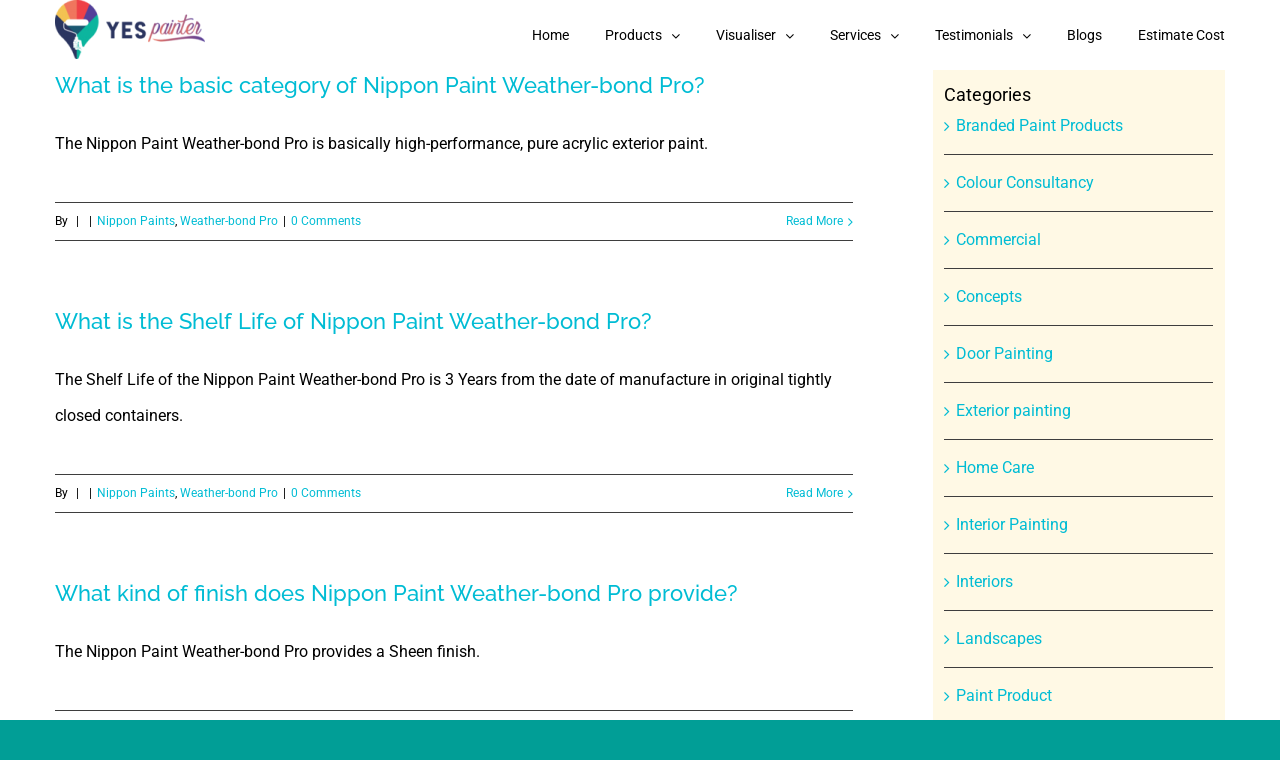

--- FILE ---
content_type: text/html; charset=UTF-8
request_url: https://yespainter.com/faq_category/weather-bond-pro/
body_size: 30589
content:
<!DOCTYPE html>
<html class="avada-html-layout-wide avada-html-header-position-top avada-html-is-archive avada-mobile-header-color-not-opaque" lang="en-US" prefix="og: http://ogp.me/ns# fb: http://ogp.me/ns/fb#">
<head>
	<meta http-equiv="X-UA-Compatible" content="IE=edge" />
	<meta http-equiv="Content-Type" content="text/html; charset=utf-8"/>
	<meta name="viewport" content="width=device-width, initial-scale=1" />
	<title>Weather-bond Pro &#8211; Yes Painter</title>
<meta name='robots' content='max-image-preview:large' />
<link rel='dns-prefetch' href='//cdnjs.cloudflare.com' />
<link rel='dns-prefetch' href='//www.googletagmanager.com' />

<link rel="alternate" type="application/rss+xml" title="Yes Painter &raquo; Feed" href="https://yespainter.com/feed/" />
<link rel="alternate" type="application/rss+xml" title="Yes Painter &raquo; Comments Feed" href="https://yespainter.com/comments/feed/" />
					<link rel="shortcut icon" href="https://yespainter.com/wp-content/uploads/2020/12/fevicon-yespainter.png" type="image/x-icon" />
		
					<!-- For iPhone -->
			<link rel="apple-touch-icon" href="https://yespainter.com/wp-content/uploads/2020/11/fevicon-yes-painter-v.png">
		
					<!-- For iPhone Retina display -->
			<link rel="apple-touch-icon" sizes="180x180" href="https://yespainter.com/wp-content/uploads/2020/11/fevicon-yes-painter-v.png">
		
					<!-- For iPad -->
			<link rel="apple-touch-icon" sizes="152x152" href="https://yespainter.com/wp-content/uploads/2020/11/fevicon-yes-painter-v.png">
		
					<!-- For iPad Retina display -->
			<link rel="apple-touch-icon" sizes="167x167" href="https://yespainter.com/wp-content/uploads/2020/11/fevicon-yes-painter.png">
		
		<link rel="alternate" type="application/rss+xml" title="Yes Painter &raquo; Weather-bond Pro FAQ Categories Feed" href="https://yespainter.com/faq_category/weather-bond-pro/feed/" />
<style id='wp-img-auto-sizes-contain-inline-css' type='text/css'>
img:is([sizes=auto i],[sizes^="auto," i]){contain-intrinsic-size:3000px 1500px}
/*# sourceURL=wp-img-auto-sizes-contain-inline-css */
</style>
<style id='wp-emoji-styles-inline-css' type='text/css'>

	img.wp-smiley, img.emoji {
		display: inline !important;
		border: none !important;
		box-shadow: none !important;
		height: 1em !important;
		width: 1em !important;
		margin: 0 0.07em !important;
		vertical-align: -0.1em !important;
		background: none !important;
		padding: 0 !important;
	}
/*# sourceURL=wp-emoji-styles-inline-css */
</style>
<link rel='stylesheet' id='wcz-frontend-css' href='https://yespainter.com/wp-content/plugins/woocustomizer/assets/css/frontend.css?ver=2.6.3' type='text/css' media='all' />
<link rel='stylesheet' id='buttonizer_frontend_style-css' href='https://yespainter.com/wp-content/plugins/buttonizer-multifunctional-button/assets/legacy/frontend.css?v=2bf00396b0c1ac7592c6916e5b67b30d&#038;ver=6.9' type='text/css' media='all' />
<link rel='stylesheet' id='buttonizer-icon-library-css' href='https://cdnjs.cloudflare.com/ajax/libs/font-awesome/5.15.4/css/all.min.css?ver=6.9' type='text/css' media='all' integrity='sha512-1ycn6IcaQQ40/MKBW2W4Rhis/DbILU74C1vSrLJxCq57o941Ym01SwNsOMqvEBFlcgUa6xLiPY/NS5R+E6ztJQ==' crossorigin='anonymous' />
<link rel='stylesheet' id='google_business_reviews_rating_wp_css-css' href='https://yespainter.com/wp-content/plugins/g-business-reviews-rating/wp/css/css.css?ver=6.9' type='text/css' media='all' />
<link rel='stylesheet' id='marvy-custom-css' href='https://yespainter.com/wp-content/plugins/marvy-animation-addons-for-elementor-lite/elementor/assets/css/marvy-custom.css?ver=1.7.5' type='text/css' media='all' />
<link rel='stylesheet' id='rs-plugin-settings-css' href='https://yespainter.com/wp-content/plugins/revslider/public/assets/css/rs6.css?ver=6.2.8' type='text/css' media='all' />
<style id='rs-plugin-settings-inline-css' type='text/css'>
#rs-demo-id {}
/*# sourceURL=rs-plugin-settings-inline-css */
</style>
<style id='woocommerce-inline-inline-css' type='text/css'>
.woocommerce form .form-row .required { visibility: visible; }
/*# sourceURL=woocommerce-inline-inline-css */
</style>
<link rel='stylesheet' id='contact-form-7-css' href='https://yespainter.com/wp-content/plugins/contact-form-7/includes/css/styles.css?ver=6.1.4' type='text/css' media='all' />
<link rel='stylesheet' id='wpcf7-redirect-script-frontend-css' href='https://yespainter.com/wp-content/plugins/wpcf7-redirect/build/assets/frontend-script.css?ver=2c532d7e2be36f6af233' type='text/css' media='all' />
<style id='wcz-customizer-custom-css-inline-css' type='text/css'>
body.woocommerce.wcz-woocommerce ul.products li.product .woocommerce-loop-product__title,
					body.wcz-woocommerce .products .product .woocommerce-loop-product__title,
                    body.wcz-wooblocks ul.wc-block-grid__products li.wc-block-grid__product .wc-block-grid__product-title{font-size:14px !important;}body.woocommerce.wcz-woocommerce ul.products li.product .woocommerce-loop-product__title,
					body.wcz-woocommerce .products .product .woocommerce-loop-product__title,
                    body.wcz-wooblocks ul.wc-block-grid__products li.wc-block-grid__product .wc-block-grid__product-title a{color:#000000 !important;}
/*# sourceURL=wcz-customizer-custom-css-inline-css */
</style>
<link rel='stylesheet' id='pwaforwp-style-css' href='https://yespainter.com/wp-content/plugins/pwa-for-wp/assets/css/pwaforwp-main.min.css?ver=1.7.82' type='text/css' media='all' />
<link rel='stylesheet' id='rtbs-css' href='https://yespainter.com/wp-content/plugins/responsive-tabs/inc/css/rtbs_style.min.css?ver=4.0.11' type='text/css' media='all' />
<script type="text/template" id="tmpl-variation-template">
	<div class="woocommerce-variation-description">{{{ data.variation.variation_description }}}</div>
	<div class="woocommerce-variation-price">{{{ data.variation.price_html }}}</div>
	<div class="woocommerce-variation-availability">{{{ data.variation.availability_html }}}</div>
</script>
<script type="text/template" id="tmpl-unavailable-variation-template">
	<p role="alert">Sorry, this product is unavailable. Please choose a different combination.</p>
</script>
		<script>
			if ( navigator.serviceWorker ) {
				window.addEventListener( 'load', function() {
					if(is_array($scopes) && !empty($scopes)) {
											{
							let updatedSw;
							navigator.serviceWorker.register(
								"https:\/\/yespainter.com\/wp.serviceworker",
								{"scope":"\/"}							).then( reg => {
																							} );

													} }
					
					let refreshedPage = false;
					navigator.serviceWorker.addEventListener( 'controllerchange', () => {
						if ( ! refreshedPage ) {
							refreshedPage = true;
							window.location.reload();
						}
					} );
				} );
			}
		</script>
		<script type="text/javascript" src="https://yespainter.com/wp-includes/js/jquery/jquery.min.js?ver=3.7.1" id="jquery-core-js"></script>
<script type="text/javascript" src="https://yespainter.com/wp-includes/js/jquery/jquery-migrate.min.js?ver=3.4.1" id="jquery-migrate-js"></script>
<script type="text/javascript" src="https://yespainter.com/wp-content/plugins/WP_Estimation_Form/assets/js/lfb_frontend.min.js?ver=9.728" id="lfb-frontend-js"></script>
<script type="text/javascript" src="https://yespainter.com/wp-content/plugins/g-business-reviews-rating/wp/js/js.js?ver=6.9" id="google_business_reviews_rating_wp_js-js"></script>
<script type="text/javascript" src="https://yespainter.com/wp-content/plugins/revslider/public/assets/js/rbtools.min.js?ver=6.0.4" id="tp-tools-js"></script>
<script type="text/javascript" src="https://yespainter.com/wp-content/plugins/revslider/public/assets/js/rs6.min.js?ver=6.2.8" id="revmin-js"></script>
<script type="text/javascript" src="https://yespainter.com/wp-content/plugins/woocommerce/assets/js/jquery-blockui/jquery.blockUI.min.js?ver=2.7.0-wc.10.4.3" id="wc-jquery-blockui-js" defer="defer" data-wp-strategy="defer"></script>
<script type="text/javascript" id="wc-add-to-cart-js-extra">
/* <![CDATA[ */
var wc_add_to_cart_params = {"ajax_url":"/wp-admin/admin-ajax.php","wc_ajax_url":"/?wc-ajax=%%endpoint%%","i18n_view_cart":"View cart","cart_url":"https://yespainter.com/cart/","is_cart":"","cart_redirect_after_add":"no"};
//# sourceURL=wc-add-to-cart-js-extra
/* ]]> */
</script>
<script type="text/javascript" src="https://yespainter.com/wp-content/plugins/woocommerce/assets/js/frontend/add-to-cart.min.js?ver=10.4.3" id="wc-add-to-cart-js" defer="defer" data-wp-strategy="defer"></script>
<script type="text/javascript" src="https://yespainter.com/wp-content/plugins/woocommerce/assets/js/js-cookie/js.cookie.min.js?ver=2.1.4-wc.10.4.3" id="wc-js-cookie-js" defer="defer" data-wp-strategy="defer"></script>
<script type="text/javascript" id="woocommerce-js-extra">
/* <![CDATA[ */
var woocommerce_params = {"ajax_url":"/wp-admin/admin-ajax.php","wc_ajax_url":"/?wc-ajax=%%endpoint%%","i18n_password_show":"Show password","i18n_password_hide":"Hide password"};
//# sourceURL=woocommerce-js-extra
/* ]]> */
</script>
<script type="text/javascript" src="https://yespainter.com/wp-content/plugins/woocommerce/assets/js/frontend/woocommerce.min.js?ver=10.4.3" id="woocommerce-js" defer="defer" data-wp-strategy="defer"></script>
<script type="text/javascript" src="https://yespainter.com/wp-includes/js/underscore.min.js?ver=1.13.7" id="underscore-js"></script>
<script type="text/javascript" id="wp-util-js-extra">
/* <![CDATA[ */
var _wpUtilSettings = {"ajax":{"url":"/wp-admin/admin-ajax.php"}};
//# sourceURL=wp-util-js-extra
/* ]]> */
</script>
<script type="text/javascript" src="https://yespainter.com/wp-includes/js/wp-util.min.js?ver=6.9" id="wp-util-js"></script>
<script type="text/javascript" id="wc-add-to-cart-variation-js-extra">
/* <![CDATA[ */
var wc_add_to_cart_variation_params = {"wc_ajax_url":"/?wc-ajax=%%endpoint%%","i18n_no_matching_variations_text":"Sorry, no products matched your selection. Please choose a different combination.","i18n_make_a_selection_text":"Please select some product options before adding this product to your cart.","i18n_unavailable_text":"Sorry, this product is unavailable. Please choose a different combination.","i18n_reset_alert_text":"Your selection has been reset. Please select some product options before adding this product to your cart."};
//# sourceURL=wc-add-to-cart-variation-js-extra
/* ]]> */
</script>
<script type="text/javascript" src="https://yespainter.com/wp-content/plugins/woocommerce/assets/js/frontend/add-to-cart-variation.min.js?ver=10.4.3" id="wc-add-to-cart-variation-js" defer="defer" data-wp-strategy="defer"></script>
<script type="text/javascript" src="https://yespainter.com/wp-content/plugins/responsive-tabs/inc/js/rtbs.min.js?ver=4.0.11" id="rtbs-js"></script>
<link rel="https://api.w.org/" href="https://yespainter.com/wp-json/" /><link rel="alternate" title="JSON" type="application/json" href="https://yespainter.com/wp-json/wp/v2/faq_category/3694" /><link rel="EditURI" type="application/rsd+xml" title="RSD" href="https://yespainter.com/xmlrpc.php?rsd" />
<meta name="generator" content="WordPress 6.9" />
<meta name="generator" content="WooCommerce 10.4.3" />
<script type="text/javascript">var ajaxurl = "https://yespainter.com/wp-admin/admin-ajax.php";</script><meta name="generator" content="Site Kit by Google 1.168.0" />			<!-- DO NOT COPY THIS SNIPPET! Start of Page Analytics Tracking for HubSpot WordPress plugin v11.3.33-->
			<script class="hsq-set-content-id" data-content-id="listing-page">
				var _hsq = _hsq || [];
				_hsq.push(["setContentType", "listing-page"]);
			</script>
			<!-- DO NOT COPY THIS SNIPPET! End of Page Analytics Tracking for HubSpot WordPress plugin -->
					<link rel="manifest" href="https://yespainter.com/wp-json/wp/v2/web-app-manifest">
					<meta name="theme-color" content="#D5E0EB">
								<meta name="apple-mobile-web-app-capable" content="yes">
				<meta name="mobile-web-app-capable" content="yes">

				<link rel="apple-touch-startup-image" href="https://yespainter.com/wp-content/plugins/pwa-for-wp/images/logo.png">

				<meta name="apple-mobile-web-app-title" content="Yes Painter">
		<meta name="application-name" content="Yes Painter">
		<style>/* CSS added by WP Meta and Date Remover*/.entry-meta {display:none !important;}
	.home .entry-meta { display: none; }
	.entry-footer {display:none !important;}
	.home .entry-footer { display: none; }</style><!-- Analytics by WP Statistics - https://wp-statistics.com -->
<style type="text/css" id="css-fb-visibility">@media screen and (max-width: 640px){body:not(.fusion-builder-ui-wireframe) .fusion-no-small-visibility{display:none !important;}body:not(.fusion-builder-ui-wireframe) .sm-text-align-center{text-align:center !important;}body:not(.fusion-builder-ui-wireframe) .sm-text-align-left{text-align:left !important;}body:not(.fusion-builder-ui-wireframe) .sm-text-align-right{text-align:right !important;}body:not(.fusion-builder-ui-wireframe) .sm-mx-auto{margin-left:auto !important;margin-right:auto !important;}body:not(.fusion-builder-ui-wireframe) .sm-ml-auto{margin-left:auto !important;}body:not(.fusion-builder-ui-wireframe) .sm-mr-auto{margin-right:auto !important;}body:not(.fusion-builder-ui-wireframe) .fusion-absolute-position-small{position:absolute;top:auto;width:100%;}}@media screen and (min-width: 641px) and (max-width: 1024px){body:not(.fusion-builder-ui-wireframe) .fusion-no-medium-visibility{display:none !important;}body:not(.fusion-builder-ui-wireframe) .md-text-align-center{text-align:center !important;}body:not(.fusion-builder-ui-wireframe) .md-text-align-left{text-align:left !important;}body:not(.fusion-builder-ui-wireframe) .md-text-align-right{text-align:right !important;}body:not(.fusion-builder-ui-wireframe) .md-mx-auto{margin-left:auto !important;margin-right:auto !important;}body:not(.fusion-builder-ui-wireframe) .md-ml-auto{margin-left:auto !important;}body:not(.fusion-builder-ui-wireframe) .md-mr-auto{margin-right:auto !important;}body:not(.fusion-builder-ui-wireframe) .fusion-absolute-position-medium{position:absolute;top:auto;width:100%;}}@media screen and (min-width: 1025px){body:not(.fusion-builder-ui-wireframe) .fusion-no-large-visibility{display:none !important;}body:not(.fusion-builder-ui-wireframe) .lg-text-align-center{text-align:center !important;}body:not(.fusion-builder-ui-wireframe) .lg-text-align-left{text-align:left !important;}body:not(.fusion-builder-ui-wireframe) .lg-text-align-right{text-align:right !important;}body:not(.fusion-builder-ui-wireframe) .lg-mx-auto{margin-left:auto !important;margin-right:auto !important;}body:not(.fusion-builder-ui-wireframe) .lg-ml-auto{margin-left:auto !important;}body:not(.fusion-builder-ui-wireframe) .lg-mr-auto{margin-right:auto !important;}body:not(.fusion-builder-ui-wireframe) .fusion-absolute-position-large{position:absolute;top:auto;width:100%;}}</style>	<noscript><style>.woocommerce-product-gallery{ opacity: 1 !important; }</style></noscript>
	<meta name="generator" content="Powered by Slider Revolution 6.2.8 - responsive, Mobile-Friendly Slider Plugin for WordPress with comfortable drag and drop interface." />
<script type="text/javascript">function setREVStartSize(e){
			//window.requestAnimationFrame(function() {				 
				window.RSIW = window.RSIW===undefined ? window.innerWidth : window.RSIW;	
				window.RSIH = window.RSIH===undefined ? window.innerHeight : window.RSIH;	
				try {								
					var pw = document.getElementById(e.c).parentNode.offsetWidth,
						newh;
					pw = pw===0 || isNaN(pw) ? window.RSIW : pw;
					e.tabw = e.tabw===undefined ? 0 : parseInt(e.tabw);
					e.thumbw = e.thumbw===undefined ? 0 : parseInt(e.thumbw);
					e.tabh = e.tabh===undefined ? 0 : parseInt(e.tabh);
					e.thumbh = e.thumbh===undefined ? 0 : parseInt(e.thumbh);
					e.tabhide = e.tabhide===undefined ? 0 : parseInt(e.tabhide);
					e.thumbhide = e.thumbhide===undefined ? 0 : parseInt(e.thumbhide);
					e.mh = e.mh===undefined || e.mh=="" || e.mh==="auto" ? 0 : parseInt(e.mh,0);		
					if(e.layout==="fullscreen" || e.l==="fullscreen") 						
						newh = Math.max(e.mh,window.RSIH);					
					else{					
						e.gw = Array.isArray(e.gw) ? e.gw : [e.gw];
						for (var i in e.rl) if (e.gw[i]===undefined || e.gw[i]===0) e.gw[i] = e.gw[i-1];					
						e.gh = e.el===undefined || e.el==="" || (Array.isArray(e.el) && e.el.length==0)? e.gh : e.el;
						e.gh = Array.isArray(e.gh) ? e.gh : [e.gh];
						for (var i in e.rl) if (e.gh[i]===undefined || e.gh[i]===0) e.gh[i] = e.gh[i-1];
											
						var nl = new Array(e.rl.length),
							ix = 0,						
							sl;					
						e.tabw = e.tabhide>=pw ? 0 : e.tabw;
						e.thumbw = e.thumbhide>=pw ? 0 : e.thumbw;
						e.tabh = e.tabhide>=pw ? 0 : e.tabh;
						e.thumbh = e.thumbhide>=pw ? 0 : e.thumbh;					
						for (var i in e.rl) nl[i] = e.rl[i]<window.RSIW ? 0 : e.rl[i];
						sl = nl[0];									
						for (var i in nl) if (sl>nl[i] && nl[i]>0) { sl = nl[i]; ix=i;}															
						var m = pw>(e.gw[ix]+e.tabw+e.thumbw) ? 1 : (pw-(e.tabw+e.thumbw)) / (e.gw[ix]);					
						newh =  (e.gh[ix] * m) + (e.tabh + e.thumbh);
					}				
					if(window.rs_init_css===undefined) window.rs_init_css = document.head.appendChild(document.createElement("style"));					
					document.getElementById(e.c).height = newh+"px";
					window.rs_init_css.innerHTML += "#"+e.c+"_wrapper { height: "+newh+"px }";				
				} catch(e){
					console.log("Failure at Presize of Slider:" + e)
				}					   
			//});
		  };</script>
		<style type="text/css" id="wp-custom-css">
			.woocommerce main#main {
    padding-top: 50px;
	padding-bottom: 50px;
}
.woocommerce cart#main {
    padding-top: 50px;
	padding-bottom: 50px;
}
.single-product main#main {
    padding-top: 120px;
	padding-bottom: 120px;
}

.post-type-archive-product li.product h2.woocommerce-loop-category__title {
    font-size: 14px;
}
/* WooCommerce Related Products */

.woocommerce fusion-link-wrapper{
border: none;
}

.woocommerce .related h2 {
font-size: 12px;
margin-bottom: 1.5em;
}
.archive.woocommerce product-title fusion-responsive-typography-calculated h3 {
    font-size: 14px;
}		</style>
				<script type="text/javascript">
			var doc = document.documentElement;
			doc.setAttribute( 'data-useragent', navigator.userAgent );
		</script>
		<!-- Global site tag (gtag.js) - Google Analytics -->
<script async src="https://www.googletagmanager.com/gtag/js?id=UA-96210046-1"></script>
<script>
  window.dataLayer = window.dataLayer || [];
  function gtag(){dataLayer.push(arguments);}
  gtag('js', new Date());

  gtag('config', 'UA-96210046-1');
  gtag('config', 'G-BX376H7LLQ');
</script>
<script type="text/javascript">
    (function(c,l,a,r,i,t,y){
        c[a]=c[a]||function(){(c[a].q=c[a].q||[]).push(arguments)};
        t=l.createElement(r);t.async=1;t.src="https://www.clarity.ms/tag/"+i;
        y=l.getElementsByTagName(r)[0];y.parentNode.insertBefore(t,y);
    })(window, document, "clarity", "script", "cqgem1oixt");
</script><noscript><style id="rocket-lazyload-nojs-css">.rll-youtube-player, [data-lazy-src]{display:none !important;}</style></noscript>
	<meta name="google-adsense-account" content="ca-pub-3262722662912874">
<script async src="https://pagead2.googlesyndication.com/pagead/js/adsbygoogle.js?client=ca-pub-3262722662912874"
     crossorigin="anonymous"></script>	<meta name="google-adsense-account" content="ca-pub-3146705058325537">
	
<style id='wp-block-paragraph-inline-css' type='text/css'>
.is-small-text{font-size:.875em}.is-regular-text{font-size:1em}.is-large-text{font-size:2.25em}.is-larger-text{font-size:3em}.has-drop-cap:not(:focus):first-letter{float:left;font-size:8.4em;font-style:normal;font-weight:100;line-height:.68;margin:.05em .1em 0 0;text-transform:uppercase}body.rtl .has-drop-cap:not(:focus):first-letter{float:none;margin-left:.1em}p.has-drop-cap.has-background{overflow:hidden}:root :where(p.has-background){padding:1.25em 2.375em}:where(p.has-text-color:not(.has-link-color)) a{color:inherit}p.has-text-align-left[style*="writing-mode:vertical-lr"],p.has-text-align-right[style*="writing-mode:vertical-rl"]{rotate:180deg}
/*# sourceURL=https://yespainter.com/wp-includes/blocks/paragraph/style.min.css */
</style>
<link rel='stylesheet' id='wc-blocks-style-css' href='https://yespainter.com/wp-content/plugins/woocommerce/assets/client/blocks/wc-blocks.css?ver=wc-10.4.3' type='text/css' media='all' />
<link rel='stylesheet' id='fusion-dynamic-css-css' href='https://yespainter.com/wp-content/uploads/fusion-styles/ef4820f9aad51fe8f314e6ed19b2c4e4.min.css?ver=3.3.1' type='text/css' media='all' />
<link rel='stylesheet' id='avada-max-sh-cbp-woo-quick-view-css' href='https://yespainter.com/wp-content/themes/Avada/assets/css/media/max-sh-cbp-woo-quick-view.min.css?ver=7.3.1' type='text/css' media='only screen and (max-width: 800px)' />
<link rel='stylesheet' id='avada-min-sh-cbp-woo-quick-view-css' href='https://yespainter.com/wp-content/themes/Avada/assets/css/media/min-sh-cbp-woo-quick-view.min.css?ver=7.3.1' type='text/css' media='only screen and (min-width: 800px)' />
<link rel='stylesheet' id='avada-max-sh-cbp-woo-tabs-css' href='https://yespainter.com/wp-content/themes/Avada/assets/css/media/max-sh-cbp-woo-tabs.min.css?ver=7.3.1' type='text/css' media='only screen and (max-width: 800px)' />
<link rel='stylesheet' id='avada-max-1c-css' href='https://yespainter.com/wp-content/themes/Avada/assets/css/media/max-1c.min.css?ver=7.3.1' type='text/css' media='only screen and (max-width: 644px)' />
<link rel='stylesheet' id='avada-max-2c-css' href='https://yespainter.com/wp-content/themes/Avada/assets/css/media/max-2c.min.css?ver=7.3.1' type='text/css' media='only screen and (max-width: 735px)' />
<link rel='stylesheet' id='avada-min-2c-max-3c-css' href='https://yespainter.com/wp-content/themes/Avada/assets/css/media/min-2c-max-3c.min.css?ver=7.3.1' type='text/css' media='only screen and (min-width: 735px) and (max-width: 826px)' />
<link rel='stylesheet' id='avada-min-3c-max-4c-css' href='https://yespainter.com/wp-content/themes/Avada/assets/css/media/min-3c-max-4c.min.css?ver=7.3.1' type='text/css' media='only screen and (min-width: 826px) and (max-width: 917px)' />
<link rel='stylesheet' id='avada-min-4c-max-5c-css' href='https://yespainter.com/wp-content/themes/Avada/assets/css/media/min-4c-max-5c.min.css?ver=7.3.1' type='text/css' media='only screen and (min-width: 917px) and (max-width: 1008px)' />
<link rel='stylesheet' id='avada-min-5c-max-6c-css' href='https://yespainter.com/wp-content/themes/Avada/assets/css/media/min-5c-max-6c.min.css?ver=7.3.1' type='text/css' media='only screen and (min-width: 1008px) and (max-width: 1099px)' />
<link rel='stylesheet' id='avada-min-shbp-css' href='https://yespainter.com/wp-content/themes/Avada/assets/css/media/min-shbp.min.css?ver=7.3.1' type='text/css' media='only screen and (min-width: 921px)' />
<link rel='stylesheet' id='avada-min-shbp-header-legacy-css' href='https://yespainter.com/wp-content/themes/Avada/assets/css/media/min-shbp-header-legacy.min.css?ver=7.3.1' type='text/css' media='only screen and (min-width: 921px)' />
<link rel='stylesheet' id='avada-max-shbp-css' href='https://yespainter.com/wp-content/themes/Avada/assets/css/media/max-shbp.min.css?ver=7.3.1' type='text/css' media='only screen and (max-width: 920px)' />
<link rel='stylesheet' id='avada-max-shbp-header-legacy-css' href='https://yespainter.com/wp-content/themes/Avada/assets/css/media/max-shbp-header-legacy.min.css?ver=7.3.1' type='text/css' media='only screen and (max-width: 920px)' />
<link rel='stylesheet' id='avada-max-sh-shbp-css' href='https://yespainter.com/wp-content/themes/Avada/assets/css/media/max-sh-shbp.min.css?ver=7.3.1' type='text/css' media='only screen and (max-width: 920px)' />
<link rel='stylesheet' id='avada-max-sh-shbp-header-legacy-css' href='https://yespainter.com/wp-content/themes/Avada/assets/css/media/max-sh-shbp-header-legacy.min.css?ver=7.3.1' type='text/css' media='only screen and (max-width: 920px)' />
<link rel='stylesheet' id='avada-min-768-max-1024-p-css' href='https://yespainter.com/wp-content/themes/Avada/assets/css/media/min-768-max-1024-p.min.css?ver=7.3.1' type='text/css' media='only screen and (min-device-width: 768px) and (max-device-width: 1024px) and (orientation: portrait)' />
<link rel='stylesheet' id='avada-min-768-max-1024-p-header-legacy-css' href='https://yespainter.com/wp-content/themes/Avada/assets/css/media/min-768-max-1024-p-header-legacy.min.css?ver=7.3.1' type='text/css' media='only screen and (min-device-width: 768px) and (max-device-width: 1024px) and (orientation: portrait)' />
<link rel='stylesheet' id='avada-min-768-max-1024-l-css' href='https://yespainter.com/wp-content/themes/Avada/assets/css/media/min-768-max-1024-l.min.css?ver=7.3.1' type='text/css' media='only screen and (min-device-width: 768px) and (max-device-width: 1024px) and (orientation: landscape)' />
<link rel='stylesheet' id='avada-min-768-max-1024-l-header-legacy-css' href='https://yespainter.com/wp-content/themes/Avada/assets/css/media/min-768-max-1024-l-header-legacy.min.css?ver=7.3.1' type='text/css' media='only screen and (min-device-width: 768px) and (max-device-width: 1024px) and (orientation: landscape)' />
<link rel='stylesheet' id='avada-max-sh-cbp-css' href='https://yespainter.com/wp-content/themes/Avada/assets/css/media/max-sh-cbp.min.css?ver=7.3.1' type='text/css' media='only screen and (max-width: 800px)' />
<link rel='stylesheet' id='avada-max-sh-sbp-css' href='https://yespainter.com/wp-content/themes/Avada/assets/css/media/max-sh-sbp.min.css?ver=7.3.1' type='text/css' media='only screen and (max-width: 800px)' />
<link rel='stylesheet' id='avada-max-sh-640-css' href='https://yespainter.com/wp-content/themes/Avada/assets/css/media/max-sh-640.min.css?ver=7.3.1' type='text/css' media='only screen and (max-width: 640px)' />
<link rel='stylesheet' id='avada-max-shbp-18-css' href='https://yespainter.com/wp-content/themes/Avada/assets/css/media/max-shbp-18.min.css?ver=7.3.1' type='text/css' media='only screen and (max-width: 902px)' />
<link rel='stylesheet' id='avada-max-shbp-32-css' href='https://yespainter.com/wp-content/themes/Avada/assets/css/media/max-shbp-32.min.css?ver=7.3.1' type='text/css' media='only screen and (max-width: 888px)' />
<link rel='stylesheet' id='avada-min-sh-cbp-css' href='https://yespainter.com/wp-content/themes/Avada/assets/css/media/min-sh-cbp.min.css?ver=7.3.1' type='text/css' media='only screen and (min-width: 800px)' />
<link rel='stylesheet' id='avada-max-640-css' href='https://yespainter.com/wp-content/themes/Avada/assets/css/media/max-640.min.css?ver=7.3.1' type='text/css' media='only screen and (max-device-width: 640px)' />
<link rel='stylesheet' id='avada-max-main-css' href='https://yespainter.com/wp-content/themes/Avada/assets/css/media/max-main.min.css?ver=7.3.1' type='text/css' media='only screen and (max-width: 1099px)' />
<link rel='stylesheet' id='avada-max-cbp-css' href='https://yespainter.com/wp-content/themes/Avada/assets/css/media/max-cbp.min.css?ver=7.3.1' type='text/css' media='only screen and (max-width: 800px)' />
<link rel='stylesheet' id='avada-max-sh-cbp-cf7-css' href='https://yespainter.com/wp-content/themes/Avada/assets/css/media/max-sh-cbp-cf7.min.css?ver=7.3.1' type='text/css' media='only screen and (max-width: 800px)' />
<link rel='stylesheet' id='avada-max-640-sliders-css' href='https://yespainter.com/wp-content/themes/Avada/assets/css/media/max-640-sliders.min.css?ver=7.3.1' type='text/css' media='only screen and (max-device-width: 640px)' />
<link rel='stylesheet' id='avada-max-sh-cbp-sliders-css' href='https://yespainter.com/wp-content/themes/Avada/assets/css/media/max-sh-cbp-sliders.min.css?ver=7.3.1' type='text/css' media='only screen and (max-width: 800px)' />
<link rel='stylesheet' id='avada-max-sh-cbp-eslider-css' href='https://yespainter.com/wp-content/themes/Avada/assets/css/media/max-sh-cbp-eslider.min.css?ver=7.3.1' type='text/css' media='only screen and (max-width: 800px)' />
<link rel='stylesheet' id='fb-max-sh-cbp-css' href='https://yespainter.com/wp-content/plugins/fusion-builder/assets/css/media/max-sh-cbp.min.css?ver=3.3.1' type='text/css' media='only screen and (max-width: 800px)' />
<link rel='stylesheet' id='fb-min-768-max-1024-p-css' href='https://yespainter.com/wp-content/plugins/fusion-builder/assets/css/media/min-768-max-1024-p.min.css?ver=3.3.1' type='text/css' media='only screen and (min-device-width: 768px) and (max-device-width: 1024px) and (orientation: portrait)' />
<link rel='stylesheet' id='fb-max-640-css' href='https://yespainter.com/wp-content/plugins/fusion-builder/assets/css/media/max-640.min.css?ver=3.3.1' type='text/css' media='only screen and (max-device-width: 640px)' />
<link rel='stylesheet' id='fb-max-1c-css' href='https://yespainter.com/wp-content/plugins/fusion-builder/assets/css/media/max-1c.css?ver=3.3.1' type='text/css' media='only screen and (max-width: 644px)' />
<link rel='stylesheet' id='fb-max-2c-css' href='https://yespainter.com/wp-content/plugins/fusion-builder/assets/css/media/max-2c.css?ver=3.3.1' type='text/css' media='only screen and (max-width: 735px)' />
<link rel='stylesheet' id='fb-min-2c-max-3c-css' href='https://yespainter.com/wp-content/plugins/fusion-builder/assets/css/media/min-2c-max-3c.css?ver=3.3.1' type='text/css' media='only screen and (min-width: 735px) and (max-width: 826px)' />
<link rel='stylesheet' id='fb-min-3c-max-4c-css' href='https://yespainter.com/wp-content/plugins/fusion-builder/assets/css/media/min-3c-max-4c.css?ver=3.3.1' type='text/css' media='only screen and (min-width: 826px) and (max-width: 917px)' />
<link rel='stylesheet' id='fb-min-4c-max-5c-css' href='https://yespainter.com/wp-content/plugins/fusion-builder/assets/css/media/min-4c-max-5c.css?ver=3.3.1' type='text/css' media='only screen and (min-width: 917px) and (max-width: 1008px)' />
<link rel='stylesheet' id='fb-min-5c-max-6c-css' href='https://yespainter.com/wp-content/plugins/fusion-builder/assets/css/media/min-5c-max-6c.css?ver=3.3.1' type='text/css' media='only screen and (min-width: 1008px) and (max-width: 1099px)' />
<link rel='stylesheet' id='avada-min-768-max-1024-woo-css' href='https://yespainter.com/wp-content/themes/Avada/assets/css/media/min-768-max-1024-woo.min.css?ver=7.3.1' type='text/css' media='only screen and (min-device-width: 768px) and (max-device-width: 1024px)' />
<link rel='stylesheet' id='avada-max-sh-640-woo-css' href='https://yespainter.com/wp-content/themes/Avada/assets/css/media/max-sh-640-woo.min.css?ver=7.3.1' type='text/css' media='only screen and (max-width: 640px)' />
<link rel='stylesheet' id='avada-max-sh-cbp-woo-css' href='https://yespainter.com/wp-content/themes/Avada/assets/css/media/max-sh-cbp-woo.min.css?ver=7.3.1' type='text/css' media='only screen and (max-width: 800px)' />
<link rel='stylesheet' id='avada-min-sh-cbp-woo-css' href='https://yespainter.com/wp-content/themes/Avada/assets/css/media/min-sh-cbp-woo.min.css?ver=7.3.1' type='text/css' media='only screen and (min-width: 800px)' />
</head>

<body class="archive tax-faq_category term-weather-bond-pro term-3694 wp-theme-Avada theme-Avada wcz-woocommerce wcz-wooblocks woocommerce-no-js fusion-image-hovers fusion-pagination-sizing fusion-button_size-large fusion-button_type-flat fusion-button_span-no avada-image-rollover-circle-yes avada-image-rollover-yes avada-image-rollover-direction-bottom fusion-body ltr fusion-sticky-header no-tablet-sticky-header no-mobile-sticky-header no-desktop-totop no-mobile-totop avada-has-rev-slider-styles fusion-disable-outline fusion-sub-menu-fade mobile-logo-pos-left layout-wide-mode avada-has-boxed-modal-shadow-none layout-scroll-offset-full avada-has-zero-margin-offset-top has-sidebar fusion-top-header menu-text-align-left fusion-woo-product-design-clean fusion-woo-shop-page-columns-4 fusion-woo-related-columns-4 fusion-woo-archive-page-columns-4 fusion-woocommerce-equal-heights avada-has-woo-gallery-disabled woo-sale-badge-circle woo-outofstock-badge-top_bar mobile-menu-design-modern fusion-show-pagination-text fusion-header-layout-v1 avada-responsive avada-footer-fx-bg-parallax avada-menu-highlight-style-bottombar fusion-search-form-classic fusion-main-menu-search-dropdown fusion-avatar-circle avada-blog-layout-large alternate avada-blog-archive-layout-medium avada-header-shadow-no avada-menu-icon-position-left avada-has-megamenu-shadow avada-has-mainmenu-dropdown-divider fusion-has-main-nav-icon-circle avada-has-pagetitle-100-width avada-has-100-footer avada-has-breadcrumb-mobile-hidden avada-has-titlebar-hide avada-has-pagination-padding avada-flyout-menu-direction-right avada-ec-views-v1" >
		<a class="skip-link screen-reader-text" href="#content">Skip to content</a>

	<div id="boxed-wrapper">
		<div class="fusion-sides-frame"></div>
		<div id="wrapper" class="fusion-wrapper">
			<div id="home" style="position:relative;top:-1px;"></div>
			
				
			<header class="fusion-header-wrapper">
				<div class="fusion-header-v1 fusion-logo-alignment fusion-logo-left fusion-sticky-menu-1 fusion-sticky-logo-1 fusion-mobile-logo-1  fusion-mobile-menu-design-modern">
					<div class="fusion-header-sticky-height"></div>
<div class="fusion-header">
	<div class="fusion-row">
					<div class="fusion-logo" data-margin-top="5px" data-margin-bottom="5px" data-margin-left="" data-margin-right="">
			<a class="fusion-logo-link"  href="https://yespainter.com/" >

						<!-- standard logo -->
			<img src="data:image/svg+xml,%3Csvg%20xmlns='http://www.w3.org/2000/svg'%20viewBox='0%200%20150%2059'%3E%3C/svg%3E" data-lazy-srcset="https://yespainter.com/wp-content/uploads/2021/06/logo-yespainter-golden-e1623336257589.png 1x" width="150" height="59" alt="Yes Painter Logo" data-retina_logo_url="" class="fusion-standard-logo" data-lazy-src="https://yespainter.com/wp-content/uploads/2021/06/logo-yespainter-golden-e1623336257589.png" /><noscript><img src="https://yespainter.com/wp-content/uploads/2021/06/logo-yespainter-golden-e1623336257589.png" srcset="https://yespainter.com/wp-content/uploads/2021/06/logo-yespainter-golden-e1623336257589.png 1x" width="150" height="59" alt="Yes Painter Logo" data-retina_logo_url="" class="fusion-standard-logo" /></noscript>

											<!-- mobile logo -->
				<img src="data:image/svg+xml,%3Csvg%20xmlns='http://www.w3.org/2000/svg'%20viewBox='0%200%20200%2079'%3E%3C/svg%3E" data-lazy-srcset="https://yespainter.com/wp-content/uploads/2020/11/logo-yespainter-golden.png 1x" width="200" height="79" alt="Yes Painter Logo" data-retina_logo_url="" class="fusion-mobile-logo" data-lazy-src="https://yespainter.com/wp-content/uploads/2020/11/logo-yespainter-golden.png" /><noscript><img src="https://yespainter.com/wp-content/uploads/2020/11/logo-yespainter-golden.png" srcset="https://yespainter.com/wp-content/uploads/2020/11/logo-yespainter-golden.png 1x" width="200" height="79" alt="Yes Painter Logo" data-retina_logo_url="" class="fusion-mobile-logo" /></noscript>
			
											<!-- sticky header logo -->
				<img src="data:image/svg+xml,%3Csvg%20xmlns='http://www.w3.org/2000/svg'%20viewBox='0%200%20150%2059'%3E%3C/svg%3E" data-lazy-srcset="https://yespainter.com/wp-content/uploads/2021/06/logo-yespainter-golden-e1623336257589.png 1x" width="150" height="59" alt="Yes Painter Logo" data-retina_logo_url="" class="fusion-sticky-logo" data-lazy-src="https://yespainter.com/wp-content/uploads/2021/06/logo-yespainter-golden-e1623336257589.png" /><noscript><img src="https://yespainter.com/wp-content/uploads/2021/06/logo-yespainter-golden-e1623336257589.png" srcset="https://yespainter.com/wp-content/uploads/2021/06/logo-yespainter-golden-e1623336257589.png 1x" width="150" height="59" alt="Yes Painter Logo" data-retina_logo_url="" class="fusion-sticky-logo" /></noscript>
					</a>
		</div>		<nav class="fusion-main-menu" aria-label="Main Menu"><ul id="menu-main-menu" class="fusion-menu"><li  id="menu-item-887"  class="menu-item menu-item-type-custom menu-item-object-custom menu-item-home menu-item-887"  data-item-id="887"><a  href="https://yespainter.com" class="fusion-bottombar-highlight"><span class="menu-text">Home</span></a></li><li  id="menu-item-6963"  class="menu-item menu-item-type-custom menu-item-object-custom menu-item-has-children menu-item-6963 fusion-dropdown-menu"  data-item-id="6963"><a  href="#" class="fusion-bottombar-highlight"><span class="menu-text">Products</span> <span class="fusion-caret"><i class="fusion-dropdown-indicator" aria-hidden="true"></i></span></a><ul class="sub-menu"><li  id="menu-item-7090"  class="menu-item menu-item-type-custom menu-item-object-custom menu-item-has-children menu-item-7090 fusion-dropdown-submenu" ><a  href="https://yespainter.com/asian-paints-product-list/" class="fusion-bottombar-highlight"><span>Asian Paints</span> <span class="fusion-caret"><i class="fusion-dropdown-indicator" aria-hidden="true"></i></span></a><ul class="sub-menu"><li  id="menu-item-10350"  class="menu-item menu-item-type-custom menu-item-object-custom menu-item-has-children menu-item-10350" ><a  href="#" class="fusion-bottombar-highlight"><span>Interior Products</span> <span class="fusion-caret"><i class="fusion-dropdown-indicator" aria-hidden="true"></i></span></a><ul class="sub-menu"><li  id="menu-item-10324"  class="menu-item menu-item-type-custom menu-item-object-custom menu-item-10324" ><a  href="https://yespainter.com/asian-paints/asian-paints-tractor-emulsion-paint/" class="fusion-bottombar-highlight"><span>Tractor Emulsion</span></a></li><li  id="menu-item-10325"  class="menu-item menu-item-type-custom menu-item-object-custom menu-item-10325" ><a  href="https://yespainter.com/asian-paints/asian-paints-apcolite-premium-emulsion/" class="fusion-bottombar-highlight"><span>Premuim Emulsion</span></a></li><li  id="menu-item-10326"  class="menu-item menu-item-type-custom menu-item-object-custom menu-item-10326" ><a  href="https://yespainter.com/asian-paints/asian-paints-royale-luxury/" class="fusion-bottombar-highlight"><span>Royale Luxury Emulsion</span></a></li><li  id="menu-item-10327"  class="menu-item menu-item-type-custom menu-item-object-custom menu-item-10327" ><a  href="https://yespainter.com/asian-paints-product-list/asian-paints-royale-matt-emulsion-paint-for-interior/" class="fusion-bottombar-highlight"><span>Royale Matt Emulsion</span></a></li><li  id="menu-item-10328"  class="menu-item menu-item-type-custom menu-item-object-custom menu-item-10328" ><a  href="https://yespainter.com/asian-paints-product-list/asian-paints-royale-atmos-paint-for-interior-wall/" class="fusion-bottombar-highlight"><span>Royale Atmos Emulsion</span></a></li><li  id="menu-item-10329"  class="menu-item menu-item-type-custom menu-item-object-custom menu-item-10329" ><a  href="https://yespainter.com/asian-paints-product-list/asian-paints-royale-shyne-paint-for-interior/" class="fusion-bottombar-highlight"><span>Royale Shyne Emulsion</span></a></li><li  id="menu-item-10330"  class="menu-item menu-item-type-custom menu-item-object-custom menu-item-10330" ><a  href="https://yespainter.com/asian-paints-product-list/asian-paints-royale-health-shield-paint-for-interior/" class="fusion-bottombar-highlight"><span>Royale Health Shield</span></a></li><li  id="menu-item-10331"  class="menu-item menu-item-type-custom menu-item-object-custom menu-item-10331" ><a  href="https://yespainter.com/asian-paints-product-list/asian-paints-royale-aspira-paint-for-interior/" class="fusion-bottombar-highlight"><span>Royale Aspira</span></a></li></ul></li><li  id="menu-item-10351"  class="menu-item menu-item-type-custom menu-item-object-custom menu-item-has-children menu-item-10351" ><a  href="#" class="fusion-bottombar-highlight"><span>Exterior Products</span> <span class="fusion-caret"><i class="fusion-dropdown-indicator" aria-hidden="true"></i></span></a><ul class="sub-menu"><li  id="menu-item-10332"  class="menu-item menu-item-type-custom menu-item-object-custom menu-item-10332" ><a  href="https://yespainter.com/asian-paints-product-list/asian-paints-ace-sparc/" class="fusion-bottombar-highlight"><span>Ace Sparc Emulsion</span></a></li><li  id="menu-item-10333"  class="menu-item menu-item-type-custom menu-item-object-custom menu-item-10333" ><a  href="https://yespainter.com/asian-paints-product-list/asian-paints-ace-emulsion-paint-for-exterior/" class="fusion-bottombar-highlight"><span>Ace Exterior Emulsion</span></a></li><li  id="menu-item-10334"  class="menu-item menu-item-type-custom menu-item-object-custom menu-item-10334" ><a  href="https://yespainter.com/asian-paints/asian-paints-apex-weatherproof-emulsion-paint-for-exterior-wall-asian-paints-apex-weatherproof-emulsion-best-price-2/" class="fusion-bottombar-highlight"><span>Apex Exterior Emulsion</span></a></li><li  id="menu-item-10335"  class="menu-item menu-item-type-custom menu-item-object-custom menu-item-10335" ><a  href="https://yespainter.com/asian-paints/asian-paints-apex-ultima-emulsion-paint-for-exterior-wall-asian-paints-apex-ultima-emulsion-best-price/" class="fusion-bottombar-highlight"><span>Apex Ultima Exterior Emulsion</span></a></li><li  id="menu-item-10336"  class="menu-item menu-item-type-custom menu-item-object-custom menu-item-10336" ><a  href="https://yespainter.com/asian-paints/asian-paints-apex-ultima-protek-emulsion-paint-for-exterior-wall-asian-paints-apex-ultima-protek-emulsion-best-price-2/" class="fusion-bottombar-highlight"><span>Ultima Protek Exterior Emulsion</span></a></li><li  id="menu-item-10337"  class="menu-item menu-item-type-custom menu-item-object-custom menu-item-10337" ><a  href="https://yespainter.com/asian-paints/asian-paints-apex-ultima-protek-duralife-emulsion-paint-for-exterior-wall-asian-paints-apex-ultima-protek-duralife-emulsion-best-price/" class="fusion-bottombar-highlight"><span>Apex Ultima Protek Duralife</span></a></li><li  id="menu-item-10338"  class="menu-item menu-item-type-custom menu-item-object-custom menu-item-10338" ><a  href="https://yespainter.com/asian-paints-product-list/asian-paints-apex-tile-guard-asian-paints-apex-tile-guard-best-price-yes-painter/" class="fusion-bottombar-highlight"><span>Apex Tile Guard</span></a></li><li  id="menu-item-10344"  class="menu-item menu-item-type-custom menu-item-object-custom menu-item-10344" ><a  href="https://yespainter.com/asian-paints-product-list/asian-paints-smartcare-sheath-exterior-asian-paints-smartcare-damp-sheath-exterior-best-price-yes-painter/" class="fusion-bottombar-highlight"><span>SmartCare Damp Sheath</span></a></li><li  id="menu-item-10349"  class="menu-item menu-item-type-custom menu-item-object-custom menu-item-10349" ><a  href="https://yespainter.com/asian-paints-product-list/asianpaints-smartcare-damp-proof-asian-paints-smartcare-damp-proof-best-price-yes-painter/" class="fusion-bottombar-highlight"><span>SmartCare Damp Proof</span></a></li></ul></li><li  id="menu-item-10352"  class="menu-item menu-item-type-custom menu-item-object-custom menu-item-has-children menu-item-10352" ><a  href="#" class="fusion-bottombar-highlight"><span>Undercoats</span> <span class="fusion-caret"><i class="fusion-dropdown-indicator" aria-hidden="true"></i></span></a><ul class="sub-menu"><li  id="menu-item-10339"  class="menu-item menu-item-type-custom menu-item-object-custom menu-item-10339" ><a  href="https://yespainter.com/asian-paints-product-list/asian-paints-trucare-interior-wall-primer/" class="fusion-bottombar-highlight"><span>Trucare Interior Wall Primer</span></a></li><li  id="menu-item-10340"  class="menu-item menu-item-type-custom menu-item-object-custom menu-item-10340" ><a  href="https://yespainter.com/asian-paints-product-list/asian-paints-trucare-exterior-wall-primer/" class="fusion-bottombar-highlight"><span>Trucare Exterior Wall Primer</span></a></li><li  id="menu-item-10341"  class="menu-item menu-item-type-custom menu-item-object-custom menu-item-10341" ><a  href="https://yespainter.com/asian-paints-product-list/asianpaints-royale-wall-basecoat-for-interior-wall-asian-paints-royale-wall-basecoat-best-price-2/" class="fusion-bottombar-highlight"><span>Royale Base Coat</span></a></li><li  id="menu-item-10342"  class="menu-item menu-item-type-custom menu-item-object-custom menu-item-10342" ><a  href="https://yespainter.com/asian-paints/asian-paints-trucare-wall-putty-best-price/" class="fusion-bottombar-highlight"><span>Trucare Powder Wall Putty</span></a></li><li  id="menu-item-10343"  class="menu-item menu-item-type-custom menu-item-object-custom menu-item-10343" ><a  href="https://yespainter.com/asian-paints-product-list/asian-paints-trucare-acrylic-wall-putty-asian-paints-trucare-acrylic-wall-putty-best-price-yes-painter/" class="fusion-bottombar-highlight"><span>Trucare Acrylic Wall Putty</span></a></li></ul></li><li  id="menu-item-10353"  class="menu-item menu-item-type-custom menu-item-object-custom menu-item-has-children menu-item-10353" ><a  href="#" class="fusion-bottombar-highlight"><span>Wood &#038; Metal</span> <span class="fusion-caret"><i class="fusion-dropdown-indicator" aria-hidden="true"></i></span></a><ul class="sub-menu"><li  id="menu-item-10345"  class="menu-item menu-item-type-custom menu-item-object-custom menu-item-10345" ><a  href="https://yespainter.com/asian-paints-product-list/asian-paints-smartcare-sheath-exterior-asian-paints-smartcare-damp-sheath-exterior-best-price-yes-painter/" class="fusion-bottombar-highlight"><span>Apcolite Premium Enamel</span></a></li><li  id="menu-item-10346"  class="menu-item menu-item-type-custom menu-item-object-custom menu-item-10346" ><a  href="https://yespainter.com/asian-paints-product-list/asian-paints-apcolite-rust-shield-asian-paints-apcolite-rust-shield-best-price-yes-painter/" class="fusion-bottombar-highlight"><span>Apcolite Rust Shield</span></a></li><li  id="menu-item-10347"  class="menu-item menu-item-type-custom menu-item-object-custom menu-item-10347" ><a  href="https://yespainter.com/asian-paints-product-list/asian-paints-woodtech-melamyne-asian-paints-woodtech-melamyne-best-price-yes-painter-2/" class="fusion-bottombar-highlight"><span>WoodTech Melamyne</span></a></li><li  id="menu-item-10348"  class="menu-item menu-item-type-custom menu-item-object-custom menu-item-10348" ><a  href="https://yespainter.com/asian-paints-product-list/asian-paints-woodtech-pu-pallete-exterior-asian-paints-woodtech-pu-pallete-exterior-best-price-yes-painter/" class="fusion-bottombar-highlight"><span>WoodTech PU Pallete</span></a></li></ul></li></ul></li><li  id="menu-item-9236"  class="menu-item menu-item-type-custom menu-item-object-custom menu-item-has-children menu-item-9236 fusion-dropdown-submenu" ><a  href="https://yespainter.com/berger-paint-price-list/" class="fusion-bottombar-highlight"><span>Berger Paint</span> <span class="fusion-caret"><i class="fusion-dropdown-indicator" aria-hidden="true"></i></span></a><ul class="sub-menu"><li  id="menu-item-10354"  class="menu-item menu-item-type-custom menu-item-object-custom menu-item-has-children menu-item-10354" ><a  href="#" class="fusion-bottombar-highlight"><span>Interior Products</span> <span class="fusion-caret"><i class="fusion-dropdown-indicator" aria-hidden="true"></i></span></a><ul class="sub-menu"><li  id="menu-item-10355"  class="menu-item menu-item-type-custom menu-item-object-custom menu-item-10355" ><a  href="https://yespainter.com/berger-paint-price-list/berger-bison-acrylic-emulsion/" class="fusion-bottombar-highlight"><span>Bison Acrylic Emulsion</span></a></li><li  id="menu-item-10356"  class="menu-item menu-item-type-custom menu-item-object-custom menu-item-10356" ><a  href="https://yespainter.com/berger-paint-price-list/berger-commando-acrylic-interior-emulsion-best-price/" class="fusion-bottombar-highlight"><span>Commando Acrylic Paint</span></a></li><li  id="menu-item-10359"  class="menu-item menu-item-type-custom menu-item-object-custom menu-item-10359" ><a  href="https://yespainter.com/berger-paint-price-list/berger-rangoli-total-care-interior-emulsion-best-price/" class="fusion-bottombar-highlight"><span>Rangoli Total Care Emulsion</span></a></li><li  id="menu-item-10360"  class="menu-item menu-item-type-custom menu-item-object-custom menu-item-10360" ><a  href="https://yespainter.com/berger-paint-price-list/berger-easy-clean-interior-emulsion-best-price/" class="fusion-bottombar-highlight"><span>Easy Clean Luxury Emulsionn</span></a></li><li  id="menu-item-10361"  class="menu-item menu-item-type-custom menu-item-object-custom menu-item-10361" ><a  href="https://yespainter.com/berger-paint-price-list/berger-silk-glamor-interior-emulsion-best-price/" class="fusion-bottombar-highlight"><span>Silk Glamor Luxury Emulsion</span></a></li><li  id="menu-item-10362"  class="menu-item menu-item-type-custom menu-item-object-custom menu-item-10362" ><a  href="https://yespainter.com/berger-paint-price-list/berger-silk-breathe-easy-interior-emulsion/" class="fusion-bottombar-highlight"><span>Silk Breathe Easy Luxury Emulsion</span></a></li><li  id="menu-item-10363"  class="menu-item menu-item-type-custom menu-item-object-custom menu-item-10363" ><a  href="https://yespainter.com/berger-paint-price-list/berger-silk-luxury-interior-emulsion/" class="fusion-bottombar-highlight"><span>Silk Luxury</span></a></li></ul></li><li  id="menu-item-10364"  class="menu-item menu-item-type-custom menu-item-object-custom menu-item-has-children menu-item-10364" ><a  href="#" class="fusion-bottombar-highlight"><span>Exterior Products</span> <span class="fusion-caret"><i class="fusion-dropdown-indicator" aria-hidden="true"></i></span></a><ul class="sub-menu"><li  id="menu-item-10365"  class="menu-item menu-item-type-custom menu-item-object-custom menu-item-10365" ><a  href="https://yespainter.com/berger-paint-product-list/berger-walmasta-exterior-emulsion-berger-walmasta-paint-best-price/" class="fusion-bottombar-highlight"><span>Walmasta Antifungal Emulsion</span></a></li><li  id="menu-item-10366"  class="menu-item menu-item-type-custom menu-item-object-custom menu-item-10366" ><a  href="https://yespainter.com/berger-paint-product-list/berger-weathercoat-all-guard-luxury-exterior-emulsion-berger-weathercoat-all-guard-paint-best-price-2/" class="fusion-bottombar-highlight"><span>WeatherCoat All Guard</span></a></li><li  id="menu-item-10368"  class="menu-item menu-item-type-custom menu-item-object-custom menu-item-10368" ><a  href="https://yespainter.com/berger-paint-product-list/berger-weathercoat-anti-dustt-exterior-emulsion-berger-weathercoat-anti-dustt-paint-best-price-2/" class="fusion-bottombar-highlight"><span>WeatherCoat Anti Dust</span></a></li><li  id="menu-item-10369"  class="menu-item menu-item-type-custom menu-item-object-custom menu-item-10369" ><a  href="https://yespainter.com/berger-paint-product-list/berger-weathercoat-long-life-7-exterior-emulsion-berger-weathercoat-long-life-7-paint-best-price/" class="fusion-bottombar-highlight"><span>WeatherCoat Long Life 7</span></a></li><li  id="menu-item-10370"  class="menu-item menu-item-type-custom menu-item-object-custom menu-item-10370" ><a  href="https://yespainter.com/berger-paint-product-list/berger-weathercoat-smooth-exterior-emulsion-berger-weathercoat-smooth-paint-best-price/" class="fusion-bottombar-highlight"><span>WeatherCoat Smooth</span></a></li><li  id="menu-item-10371"  class="menu-item menu-item-type-custom menu-item-object-custom menu-item-10371" ><a  href="https://yespainter.com/berger-paint-product-list/berger-weathercoat-glow-exterior-emulsion-berger-weathercoat-glow-paint-best-price/" class="fusion-bottombar-highlight"><span>WeatherCoat Glow</span></a></li><li  id="menu-item-10372"  class="menu-item menu-item-type-custom menu-item-object-custom menu-item-10372" ><a  href="https://yespainter.com/berger-paint-product-list/berger-weathercoat-champ-exterior-emulsion-berger-weathercoat-champ-paint-best-price-2/" class="fusion-bottombar-highlight"><span>WeatherCoat Champ</span></a></li><li  id="menu-item-10373"  class="menu-item menu-item-type-custom menu-item-object-custom menu-item-10373" ><a  href="https://yespainter.com/berger-paint-product-list/berger-weathercoat-long-life-10-exterior-emulsion-berger-weathercoat-long-life-10-paint-best-price/" class="fusion-bottombar-highlight"><span>WeatherCoat Long Life 10</span></a></li></ul></li><li  id="menu-item-10374"  class="menu-item menu-item-type-custom menu-item-object-custom menu-item-has-children menu-item-10374" ><a  href="#" class="fusion-bottombar-highlight"><span>Undercoats</span> <span class="fusion-caret"><i class="fusion-dropdown-indicator" aria-hidden="true"></i></span></a><ul class="sub-menu"><li  id="menu-item-10375"  class="menu-item menu-item-type-custom menu-item-object-custom menu-item-10375" ><a  href="https://yespainter.com/berger-paint-product-list/berger-bison-wall-putty-berger-bison-wall-putty-best-price/" class="fusion-bottombar-highlight"><span>Bison Wall Putty</span></a></li><li  id="menu-item-10376"  class="menu-item menu-item-type-custom menu-item-object-custom menu-item-10376" ><a  href="https://yespainter.com/berger-paint-product-list/berger-happy-wall-acrylic-putty-berger-happy-wall-acrylic-putty-best-price/" class="fusion-bottombar-highlight"><span>Happy Wall Acrylic Putty</span></a></li><li  id="menu-item-10377"  class="menu-item menu-item-type-custom menu-item-object-custom menu-item-10377" ><a  href="https://yespainter.com/berger-paint-product-list/berger-weathercoat-exterior-primer-berger-weathercoat-exterior-primer-best-price/" class="fusion-bottombar-highlight"><span>WeatherCoat Exterior Primer</span></a></li><li  id="menu-item-10378"  class="menu-item menu-item-type-custom menu-item-object-custom menu-item-10378" ><a  href="https://yespainter.com/berger-paint-product-list/berger-bp-exterior-cement-primer-berger-bp-exterior-cement-primer-best-price/" class="fusion-bottombar-highlight"><span>BP Exterior Cement Primer</span></a></li><li  id="menu-item-10379"  class="menu-item menu-item-type-custom menu-item-object-custom menu-item-10379" ><a  href="https://yespainter.com/berger-paint-product-list/berger-bp-white-primer-berger-bp-white-primer-for-interior-best-price/" class="fusion-bottombar-highlight"><span>BP White Interior Primer</span></a></li><li  id="menu-item-10380"  class="menu-item menu-item-type-custom menu-item-object-custom menu-item-10380" ><a  href="https://yespainter.com/berger-paint-product-list/berger-bp-cement-primer-berger-bp-cement-primer-for-interior-best-price/" class="fusion-bottombar-highlight"><span>BP Interior Cement Primer</span></a></li></ul></li></ul></li><li  id="menu-item-9252"  class="menu-item menu-item-type-custom menu-item-object-custom menu-item-has-children menu-item-9252 fusion-dropdown-submenu" ><a  href="https://yespainter.com/kansai-nerolac-product-list-kansai-nerolac-product-list-with-price-painting-service-by-yes-painter/" class="fusion-bottombar-highlight"><span>Nerolac Paint</span> <span class="fusion-caret"><i class="fusion-dropdown-indicator" aria-hidden="true"></i></span></a><ul class="sub-menu"><li  id="menu-item-10382"  class="menu-item menu-item-type-custom menu-item-object-custom menu-item-has-children menu-item-10382" ><a  href="#" class="fusion-bottombar-highlight"><span>Interior Products</span> <span class="fusion-caret"><i class="fusion-dropdown-indicator" aria-hidden="true"></i></span></a><ul class="sub-menu"><li  id="menu-item-10383"  class="menu-item menu-item-type-custom menu-item-object-custom menu-item-10383" ><a  href="https://yespainter.com/asian-paints-product-list/nerolac-beauty-smooth-finish-for-interior-emulsion-nerolac-beauty-smooth-finish-emulsion-best-price/" class="fusion-bottombar-highlight"><span>Beauty Smooth Emulsion</span></a></li><li  id="menu-item-10384"  class="menu-item menu-item-type-custom menu-item-object-custom menu-item-10384" ><a  href="https://yespainter.com/kansai-nerolac-product-list-kansai-nerolac-product-list-with-price-painting-service-by-yes-painter/nerolac-beauty-gold-interior-emulsion-nerolac-beauty-emulsion-paint-best-price/" class="fusion-bottombar-highlight"><span>Beauty Gold Emulsion</span></a></li><li  id="menu-item-10385"  class="menu-item menu-item-type-custom menu-item-object-custom menu-item-10385" ><a  href="https://yespainter.com/kansai-nerolac-product-list-kansai-nerolac-product-list-with-price-painting-service-by-yes-painter/nerolac-pearls-interior-emulsion-nerolac-pearls-interior-paint-best-price/" class="fusion-bottombar-highlight"><span>Pearls Interior Emulsion</span></a></li><li  id="menu-item-10386"  class="menu-item menu-item-type-custom menu-item-object-custom menu-item-10386" ><a  href="https://yespainter.com/kansai-nerolac-product-list-kansai-nerolac-product-list-with-price-painting-service-by-yes-painter/nerolac-impressions-24-carat-interior-emulsion-nerolac-impressions-24-carat-interior-paint-best-price/" class="fusion-bottombar-highlight"><span>Impressions 24 Carat</span></a></li><li  id="menu-item-10387"  class="menu-item menu-item-type-custom menu-item-object-custom menu-item-10387" ><a  href="https://yespainter.com/kansai-nerolac-product-list-kansai-nerolac-product-list-with-price-painting-service-by-yes-painter/nerolac-impressions-eco-clean-interior-emulsion-nerolac-impressions-eco-clean-interior-paint-best-price/" class="fusion-bottombar-highlight"><span>Impressions Eco Clean</span></a></li><li  id="menu-item-10388"  class="menu-item menu-item-type-custom menu-item-object-custom menu-item-10388" ><a  href="https://yespainter.com/kansai-nerolac-product-list-kansai-nerolac-product-list-with-price-painting-service-by-yes-painter/nerolac-impressions-ideaz-interior-emulsion-nerolac-impressions-ideaz-interior-paint-best-price/" class="fusion-bottombar-highlight"><span>Impressions Ideaz</span></a></li><li  id="menu-item-10389"  class="menu-item menu-item-type-custom menu-item-object-custom menu-item-10389" ><a  href="https://yespainter.com/kansai-nerolac-product-list-kansai-nerolac-product-list-with-price-painting-service-by-yes-painter/nerolac-pearls-lustre-finish-interior-emulsion-nerolac-pearls-lustre-finish-interior-paint-best-price/" class="fusion-bottombar-highlight"><span>Pearls Lustre Finish</span></a></li></ul></li><li  id="menu-item-10390"  class="menu-item menu-item-type-custom menu-item-object-custom menu-item-has-children menu-item-10390" ><a  href="#" class="fusion-bottombar-highlight"><span>Exterior Products</span> <span class="fusion-caret"><i class="fusion-dropdown-indicator" aria-hidden="true"></i></span></a><ul class="sub-menu"><li  id="menu-item-10391"  class="menu-item menu-item-type-custom menu-item-object-custom menu-item-10391" ><a  href="https://yespainter.com/kansai-nerolac-product-list-kansai-nerolac-product-list-with-price-painting-service-by-yes-painter/nerolac-excel-anti-peel-exterior-emulsion-paint-best-price/" class="fusion-bottombar-highlight"><span>Excel Anti Peel Emulsion</span></a></li><li  id="menu-item-10392"  class="menu-item menu-item-type-custom menu-item-object-custom menu-item-10392" ><a  href="https://yespainter.com/kansai-nerolac-product-list-kansai-nerolac-product-list-with-price-painting-service-by-yes-painter/nerolac-excel-mica-marble-exterior-emulsion-nerolac-excel-mica-marble-exterior-paint-best-price/" class="fusion-bottombar-highlight"><span>Excel Mica Marble</span></a></li><li  id="menu-item-10393"  class="menu-item menu-item-type-custom menu-item-object-custom menu-item-10393" ><a  href="https://yespainter.com/kansai-nerolac-product-list-kansai-nerolac-product-list-with-price-painting-service-by-yes-painter/nerolac-excel-rain-guard-vertical-exterior-emulsion-nerolac-excel-rain-guard-vertical-exterior-paint-best-price/" class="fusion-bottombar-highlight"><span>Excel Rain Guard Vertical</span></a></li><li  id="menu-item-10394"  class="menu-item menu-item-type-custom menu-item-object-custom menu-item-10394" ><a  href="https://yespainter.com/kansai-nerolac-product-list-kansai-nerolac-product-list-with-price-painting-service-by-yes-painter/nerolac-excel-rain-guard-horizontal-exterior-emulsion-nerolac-excel-rain-guard-horizontal-exterior-paint-best-price/" class="fusion-bottombar-highlight"><span>Excel Rain Guard Horizontal</span></a></li><li  id="menu-item-10395"  class="menu-item menu-item-type-custom menu-item-object-custom menu-item-10395" ><a  href="https://yespainter.com/kansai-nerolac-product-list-kansai-nerolac-product-list-with-price-painting-service-by-yes-painter/nerolac-excel-tile-guard-exterior-emulsion-nerolac-excel-tile-guard-exterior-paint-best-price/" class="fusion-bottombar-highlight"><span>Excel Tile Guard</span></a></li><li  id="menu-item-10396"  class="menu-item menu-item-type-custom menu-item-object-custom menu-item-10396" ><a  href="https://yespainter.com/kansai-nerolac-product-list-kansai-nerolac-product-list-with-price-painting-service-by-yes-painter/nerolac-excel-total-all-in-one-acrylic-exterior-emulsion-nerolac-excel-total-all-in-one-acrylic-paint-best-price/" class="fusion-bottombar-highlight"><span>Excel Total All in One</span></a></li><li  id="menu-item-10397"  class="menu-item menu-item-type-custom menu-item-object-custom menu-item-10397" ><a  href="https://yespainter.com/asian-paints-product-list/kansai-paint-nerolac-suraksha-sheen-emulsion-paint-for-exterior-wall-nerolac-suraksha-sheen-emulsion-best-price/" class="fusion-bottombar-highlight"><span>Suraksha Sheen</span></a></li></ul></li><li  id="menu-item-10398"  class="menu-item menu-item-type-custom menu-item-object-custom menu-item-has-children menu-item-10398" ><a  href="#" class="fusion-bottombar-highlight"><span>Undercoats</span> <span class="fusion-caret"><i class="fusion-dropdown-indicator" aria-hidden="true"></i></span></a><ul class="sub-menu"><li  id="menu-item-10399"  class="menu-item menu-item-type-custom menu-item-object-custom menu-item-10399" ><a  href="https://yespainter.com/kansai-nerolac-product-list-kansai-nerolac-product-list-with-price-painting-service-by-yes-painter/nerolac-cement-putty-nerolac-cement-putty-best-price/" class="fusion-bottombar-highlight"><span>Cement Putty</span></a></li><li  id="menu-item-10400"  class="menu-item menu-item-type-custom menu-item-object-custom menu-item-10400" ><a  href="https://yespainter.com/kansai-nerolac-product-list-kansai-nerolac-product-list-with-price-painting-service-by-yes-painter/nerolac-wall-putty-acrylic-nerolac-wall-putty-acrylic-best-price-2/" class="fusion-bottombar-highlight"><span>Wall Putty Acrylic</span></a></li><li  id="menu-item-10401"  class="menu-item menu-item-type-custom menu-item-object-custom menu-item-10401" ><a  href="https://yespainter.com/kansai-nerolac-product-list-kansai-nerolac-product-list-with-price-painting-service-by-yes-painter/nerolac-exterior-wall-primer-nerolac-exterior-wall-primer-best-price/" class="fusion-bottombar-highlight"><span>Exterior Wall Primer</span></a></li><li  id="menu-item-10402"  class="menu-item menu-item-type-custom menu-item-object-custom menu-item-10402" ><a  href="https://yespainter.com/kansai-nerolac-product-list-kansai-nerolac-product-list-with-price-painting-service-by-yes-painter/nerolac-cement-primer-for-interior-nerolac-cement-primer-for-interior-best-price/" class="fusion-bottombar-highlight"><span>Cement Primer</span></a></li></ul></li></ul></li><li  id="menu-item-9253"  class="menu-item menu-item-type-custom menu-item-object-custom menu-item-has-children menu-item-9253 fusion-dropdown-submenu" ><a  href="https://yespainter.com/nippon-paint-product-list/" class="fusion-bottombar-highlight"><span>Nippon Paint</span> <span class="fusion-caret"><i class="fusion-dropdown-indicator" aria-hidden="true"></i></span></a><ul class="sub-menu"><li  id="menu-item-10403"  class="menu-item menu-item-type-custom menu-item-object-custom menu-item-has-children menu-item-10403" ><a  href="#" class="fusion-bottombar-highlight"><span>Interior Products</span> <span class="fusion-caret"><i class="fusion-dropdown-indicator" aria-hidden="true"></i></span></a><ul class="sub-menu"><li  id="menu-item-10404"  class="menu-item menu-item-type-custom menu-item-object-custom menu-item-10404" ><a  href="https://yespainter.com/asian-paints-product-list/nippon-paint-breeze-for-interior-emulsion-nippon-paint-breeze-emulsion-best-price-3/" class="fusion-bottombar-highlight"><span>Breeze Emulsion</span></a></li><li  id="menu-item-10405"  class="menu-item menu-item-type-custom menu-item-object-custom menu-item-10405" ><a  href="https://yespainter.com/nippon-paint-product-list/nippon-paint-vinilex-washable-interior-emulsion-nippon-paint-vinilex-washable-interior-emulsion-best-price/" class="fusion-bottombar-highlight"><span>Vinilex Emulsion</span></a></li><li  id="menu-item-10406"  class="menu-item menu-item-type-custom menu-item-object-custom menu-item-10406" ><a  href="https://yespainter.com/nippon-paint-product-list/nippon-paint-atom-2-in-1-washable-interior-exterior-emulsion-nippon-paint-atom-2-in-1-emulsion-best-price/" class="fusion-bottombar-highlight"><span>Atom 2 In 1</span></a></li><li  id="menu-item-10407"  class="menu-item menu-item-type-custom menu-item-object-custom menu-item-10407" ><a  href="https://yespainter.com/nippon-paint-product-list/nippon-paint-spotless-nxt-washable-interior-emulsion-nippon-painta-best-price-2/" class="fusion-bottombar-highlight"><span>Spotless NXT</span></a></li><li  id="menu-item-10408"  class="menu-item menu-item-type-custom menu-item-object-custom menu-item-10408" ><a  href="https://yespainter.com/nippon-paint-product-list/nippon-paint-satin-glo-aura-interior-emulsion-nippon-paint-interior-emulsion-best-price/" class="fusion-bottombar-highlight"><span>Satin-Glo Aura</span></a></li><li  id="menu-item-10409"  class="menu-item menu-item-type-custom menu-item-object-custom menu-item-10409" ><a  href="https://yespainter.com/nippon-paint-product-list/nippon-paint-satin-glo-interior-emulsion-nippon-paint-satin-glo-interior-emulsion-best-price/" class="fusion-bottombar-highlight"><span>Satin Glo+</span></a></li><li  id="menu-item-10410"  class="menu-item menu-item-type-custom menu-item-object-custom menu-item-10410" ><a  href="https://yespainter.com/nippon-paint-product-list/nippon-paint-matex-ez-wash-washable-interior-emulsion-best-price/" class="fusion-bottombar-highlight"><span>Matex Ez Wash</span></a></li><li  id="menu-item-10411"  class="menu-item menu-item-type-custom menu-item-object-custom menu-item-10411" ><a  href="https://yespainter.com/nippon-paint-product-list/nippon-paint-matex-gold-washable-interior-emulsion-best-price/" class="fusion-bottombar-highlight"><span>Matex Gold</span></a></li></ul></li><li  id="menu-item-10425"  class="menu-item menu-item-type-custom menu-item-object-custom menu-item-has-children menu-item-10425" ><a  href="#" class="fusion-bottombar-highlight"><span>Exterior Products</span> <span class="fusion-caret"><i class="fusion-dropdown-indicator" aria-hidden="true"></i></span></a><ul class="sub-menu"><li  id="menu-item-10412"  class="menu-item menu-item-type-custom menu-item-object-custom menu-item-10412" ><a  href="https://yespainter.com/nippon-paint-product-list/nippon-paint-shogun-exterior-emulsion-nippon-paint-shogun-exterior-emulsion-best-price-2/" class="fusion-bottombar-highlight"><span>Shogun Emulsion</span></a></li><li  id="menu-item-10413"  class="menu-item menu-item-type-custom menu-item-object-custom menu-item-10413" ><a  href="https://yespainter.com/nippon-paint-product-list/nippon-paint-atom-2-in-1-washable-interior-exterior-emulsion-nippon-paint-atom-2-in-1-emulsion-best-price/" class="fusion-bottombar-highlight"><span>Atom 2 In 1</span></a></li><li  id="menu-item-10415"  class="menu-item menu-item-type-custom menu-item-object-custom menu-item-10415" ><a  href="https://yespainter.com/nippon-paint-product-list/nippon-paint-samurai-exterior-emulsion-nippon-paint-samurai-exterior-emulsion-best-price/" class="fusion-bottombar-highlight"><span>Samurai</span></a></li><li  id="menu-item-10414"  class="menu-item menu-item-type-custom menu-item-object-custom menu-item-10414" ><a  href="https://yespainter.com/nippon-paint-product-list/nippon-paint-sumo-xtra-exterior-emulsion-nippon-paint-sumo-xtra-exterior-emulsion-best-price-2/" class="fusion-bottombar-highlight"><span>Sumo Xtra</span></a></li><li  id="menu-item-10416"  class="menu-item menu-item-type-custom menu-item-object-custom menu-item-10416" ><a  href="https://yespainter.com/nippon-paint-product-list/nippon-paint-weatherbond-advance-emulsion-nippon-paint-weatherbond-advance-emulsion-best-price/" class="fusion-bottombar-highlight"><span>Weatherond Advance</span></a></li><li  id="menu-item-10417"  class="menu-item menu-item-type-custom menu-item-object-custom menu-item-10417" ><a  href="https://yespainter.com/nippon-paint-product-list/nippon-paint-durafresh-xpert-exterior-emulsion-nippon-paint-durafresh-xpert-emulsion-best-price/" class="fusion-bottombar-highlight"><span>Durafresh Xpert</span></a></li><li  id="menu-item-10418"  class="menu-item menu-item-type-custom menu-item-object-custom menu-item-10418" ><a  href="https://yespainter.com/nippon-paint-product-list/nippon-paint-weatherbond-pro-nippon-paint-weatherbond-pro-emulsion-best-price/" class="fusion-bottombar-highlight"><span>Weatherbond Pro</span></a></li></ul></li><li  id="menu-item-10419"  class="menu-item menu-item-type-custom menu-item-object-custom menu-item-has-children menu-item-10419" ><a  href="#" class="fusion-bottombar-highlight"><span>Undercoats</span> <span class="fusion-caret"><i class="fusion-dropdown-indicator" aria-hidden="true"></i></span></a><ul class="sub-menu"><li  id="menu-item-10420"  class="menu-item menu-item-type-custom menu-item-object-custom menu-item-10420" ><a  href="https://yespainter.com/nippon-paint-product-list/nippon-paint-wood-primer-nippon-paint-wood-primer-best-price/" class="fusion-bottombar-highlight"><span>Wood Primer</span></a></li><li  id="menu-item-10421"  class="menu-item menu-item-type-custom menu-item-object-custom menu-item-10421" ><a  href="https://yespainter.com/nippon-paint-product-list/nippon-paint-exterior-wall-primer-nippon-paint-exterior-wall-primer-best-price-2/" class="fusion-bottombar-highlight"><span>Exterior Wall Primer</span></a></li><li  id="menu-item-10422"  class="menu-item menu-item-type-custom menu-item-object-custom menu-item-10422" ><a  href="https://yespainter.com/nippon-paint-product-list/nippon-paint-interior-wall-primer-nippon-paint-interior-wall-primer-best-price/" class="fusion-bottombar-highlight"><span>Interior Wall Primer</span></a></li><li  id="menu-item-10423"  class="menu-item menu-item-type-custom menu-item-object-custom menu-item-10423" ><a  href="https://yespainter.com/nippon-paint-product-list/nippon-paint-aqua-primer-for-all-surfaces/" class="fusion-bottombar-highlight"><span>Aqua Primer</span></a></li><li  id="menu-item-10424"  class="menu-item menu-item-type-custom menu-item-object-custom menu-item-10424" ><a  href="https://yespainter.com/nippon-paint-product-list/nippon-paint-walltron-fr-putty-nippon-paint-walltron-fr-putty-best-price/" class="fusion-bottombar-highlight"><span>Walltron FR-Putty</span></a></li></ul></li></ul></li><li  id="menu-item-9254"  class="menu-item menu-item-type-custom menu-item-object-custom menu-item-has-children menu-item-9254 fusion-dropdown-submenu" ><a  href="https://yespainter.com/indigo-paint-product-list-with-price/" class="fusion-bottombar-highlight"><span>Indigo Paint</span> <span class="fusion-caret"><i class="fusion-dropdown-indicator" aria-hidden="true"></i></span></a><ul class="sub-menu"><li  id="menu-item-10426"  class="menu-item menu-item-type-custom menu-item-object-custom menu-item-has-children menu-item-10426" ><a  href="#" class="fusion-bottombar-highlight"><span>Interior Products</span> <span class="fusion-caret"><i class="fusion-dropdown-indicator" aria-hidden="true"></i></span></a><ul class="sub-menu"><li  id="menu-item-10427"  class="menu-item menu-item-type-custom menu-item-object-custom menu-item-10427" ><a  href="https://yespainter.com/asian-paints-product-list/interior-emulsion-indigo-bronze-series-interior-emulsion-indigo-bronze-series-best-price-2/" class="fusion-bottombar-highlight"><span>Bronze Interior Emulsion</span></a></li><li  id="menu-item-10428"  class="menu-item menu-item-type-custom menu-item-object-custom menu-item-10428" ><a  href="https://yespainter.com/indigo-paint-product-list/indigo-acrylic-distemper-silver-series-interior-paint-best-price-2/" class="fusion-bottombar-highlight"><span>Acrylic Distemper Silver</span></a></li><li  id="menu-item-10432"  class="menu-item menu-item-type-custom menu-item-object-custom menu-item-10432" ><a  href="https://yespainter.com/indigo-paint-product-list/indigo-acrylic-distemper-gold-series-interior-paint-best-price/" class="fusion-bottombar-highlight"><span>Acrylic Distemper Gold</span></a></li><li  id="menu-item-10429"  class="menu-item menu-item-type-custom menu-item-object-custom menu-item-10429" ><a  href="https://yespainter.com/indigo-paint-product-list/interior-emulsion-paint-silver-series-paint-best-price-2/" class="fusion-bottombar-highlight"><span>Silver Emulsion Series</span></a></li><li  id="menu-item-10430"  class="menu-item menu-item-type-custom menu-item-object-custom menu-item-10430" ><a  href="https://yespainter.com/indigo-paint-product-list/indigo-bright-ceiling-coat-platinum-series-interior-paint-best-price/" class="fusion-bottombar-highlight"><span>Bright Ceiling Coat Platinum</span></a></li><li  id="menu-item-10431"  class="menu-item menu-item-type-custom menu-item-object-custom menu-item-10431" ><a  href="https://yespainter.com/indigo-paint-product-list/indigo-bright-ceiling-coat-gold-series-interior-paint-best-price-2/" class="fusion-bottombar-highlight"><span>Bright Ceiling Coat Gold</span></a></li><li  id="menu-item-10433"  class="menu-item menu-item-type-custom menu-item-object-custom menu-item-10433" ><a  href="https://yespainter.com/asian-paints-product-list/indigo-paint-premium-emulsion-interior-best-price/" class="fusion-bottombar-highlight"><span>Premium Emulsion Gold</span></a></li><li  id="menu-item-10434"  class="menu-item menu-item-type-custom menu-item-object-custom menu-item-10434" ><a  href="https://yespainter.com/indigo-paint-product-list/indigo-interior-sheen-emulsion-silver-series-interior-paint-best-price/" class="fusion-bottombar-highlight"><span>Sheen Emulsion Silver</span></a></li><li  id="menu-item-10435"  class="menu-item menu-item-type-custom menu-item-object-custom menu-item-10435" ><a  href="https://yespainter.com/indigo-paint-product-list/indigo-luxury-interior-emulsion-interior-paint-best-price/" class="fusion-bottombar-highlight"><span>Luxury Interior Emulsion</span></a></li></ul></li><li  id="menu-item-10436"  class="menu-item menu-item-type-custom menu-item-object-custom menu-item-has-children menu-item-10436" ><a  href="#" class="fusion-bottombar-highlight"><span>Exterior Products</span> <span class="fusion-caret"><i class="fusion-dropdown-indicator" aria-hidden="true"></i></span></a><ul class="sub-menu"><li  id="menu-item-10437"  class="menu-item menu-item-type-custom menu-item-object-custom menu-item-10437" ><a  href="https://yespainter.com/indigo-paint-product-list/indigo-exterior-emulsion-gold-series-paint-best-price-2/" class="fusion-bottombar-highlight"><span>Gold Series Emulsion</span></a></li><li  id="menu-item-10438"  class="menu-item menu-item-type-custom menu-item-object-custom menu-item-10438" ><a  href="https://yespainter.com/indigo-paint-product-list/indigo-premium-xt-exterior-emulsion-platinum-series-paint-best-price/" class="fusion-bottombar-highlight"><span>Premium XT Emulsion (Platinum Series)</span></a></li><li  id="menu-item-10439"  class="menu-item menu-item-type-custom menu-item-object-custom menu-item-10439" ><a  href="https://yespainter.com/indigo-paint-product-list/indigo-dirtproof-and-waterproof-exterior-laminate-exterior-paint-best-price/" class="fusion-bottombar-highlight"><span>Dirtproof &#038; Waterproof Laminate</span></a></li></ul></li><li  id="menu-item-10440"  class="menu-item menu-item-type-custom menu-item-object-custom menu-item-has-children menu-item-10440" ><a  href="#" class="fusion-bottombar-highlight"><span>Undercoats</span> <span class="fusion-caret"><i class="fusion-dropdown-indicator" aria-hidden="true"></i></span></a><ul class="sub-menu"><li  id="menu-item-10441"  class="menu-item menu-item-type-custom menu-item-object-custom menu-item-10441" ><a  href="https://yespainter.com/indigo-paint-product-list/indigo-st-wood-primer-indigo-st-wood-primer-best-price/" class="fusion-bottombar-highlight"><span>ST Wood Primer</span></a></li><li  id="menu-item-10442"  class="menu-item menu-item-type-custom menu-item-object-custom menu-item-10442" ><a  href="https://yespainter.com/indigo-paint-product-list/indigo-exterior-wall-primer-indigo-exterior-wall-primer-best-price/" class="fusion-bottombar-highlight"><span>Exterior Wall Primer Gold Series</span></a></li><li  id="menu-item-10443"  class="menu-item menu-item-type-custom menu-item-object-custom menu-item-10443" ><a  href="https://yespainter.com/indigo-paint-product-list/indigo-water-thinnable-cement-primer-indigo-water-thinnable-cement-primer-best-price-2/" class="fusion-bottombar-highlight"><span>Water Thinnable Cement Primer</span></a></li><li  id="menu-item-10445"  class="menu-item menu-item-type-custom menu-item-object-custom menu-item-10445" ><a  href="https://yespainter.com/berger-paint-product-list/indigo-polymer-putty-indigo-polymer-putty-best-price/" class="fusion-bottombar-highlight"><span>Polymer Putty Silver Series</span></a></li><li  id="menu-item-10444"  class="menu-item menu-item-type-custom menu-item-object-custom menu-item-10444" ><a  href="https://yespainter.com/berger-paint-product-list/indigo-acrylic-wall-putty-indigo-acrylic-wall-putty-best-price/" class="fusion-bottombar-highlight"><span>Acrylic Wall Putty Gold Series</span></a></li></ul></li></ul></li><li  id="menu-item-6964"  class="menu-item menu-item-type-post_type menu-item-object-page menu-item-has-children menu-item-6964 fusion-dropdown-submenu" ><a  href="https://yespainter.com/stencil-designs-full-collection-of-stencil-design/" class="fusion-bottombar-highlight"><span>Stencil Collection</span> <span class="fusion-caret"><i class="fusion-dropdown-indicator" aria-hidden="true"></i></span></a><ul class="sub-menu"><li  id="menu-item-10459"  class="menu-item menu-item-type-custom menu-item-object-custom menu-item-10459" ><a  href="https://yespainter.com/product-category/stencils/kids-room/" class="fusion-bottombar-highlight"><span>Kids Room</span></a></li><li  id="menu-item-10457"  class="menu-item menu-item-type-custom menu-item-object-custom menu-item-10457" ><a  href="https://yespainter.com/product-category/stencils/geometrical/" class="fusion-bottombar-highlight"><span>Geometric</span></a></li><li  id="menu-item-10458"  class="menu-item menu-item-type-custom menu-item-object-custom menu-item-10458" ><a  href="https://yespainter.com/product-category/stencils/inspired-by-nature/" class="fusion-bottombar-highlight"><span>Nature Inspired</span></a></li><li  id="menu-item-10455"  class="menu-item menu-item-type-custom menu-item-object-custom menu-item-10455" ><a  href="https://yespainter.com/product-category/stencils/magneto/" class="fusion-bottombar-highlight"><span>Magneto</span></a></li><li  id="menu-item-10450"  class="menu-item menu-item-type-custom menu-item-object-custom menu-item-10450" ><a  href="https://yespainter.com/product-category/stencils/border/" class="fusion-bottombar-highlight"><span>Border</span></a></li><li  id="menu-item-10453"  class="menu-item menu-item-type-custom menu-item-object-custom menu-item-10453" ><a  href="https://yespainter.com/product-category/stencils/ethnic/" class="fusion-bottombar-highlight"><span>Ethnic</span></a></li><li  id="menu-item-10454"  class="menu-item menu-item-type-custom menu-item-object-custom menu-item-10454" ><a  href="https://yespainter.com/product-category/stencils/all-over/" class="fusion-bottombar-highlight"><span>All Over</span></a></li></ul></li><li  id="menu-item-6965"  class="menu-item menu-item-type-post_type menu-item-object-page menu-item-has-children menu-item-6965 fusion-dropdown-submenu" ><a  href="https://yespainter.com/interior-texture-finishes/" class="fusion-bottombar-highlight"><span>Interior Texture</span> <span class="fusion-caret"><i class="fusion-dropdown-indicator" aria-hidden="true"></i></span></a><ul class="sub-menu"><li  id="menu-item-10446"  class="menu-item menu-item-type-custom menu-item-object-custom menu-item-10446" ><a  href="https://yespainter.com/product-category/interior-textures/royale-play-texture/" class="fusion-bottombar-highlight"><span>Special Effects</span></a></li><li  id="menu-item-10447"  class="menu-item menu-item-type-custom menu-item-object-custom menu-item-10447" ><a  href="https://yespainter.com/product-category/interior-textures/safari/" class="fusion-bottombar-highlight"><span>Safari</span></a></li><li  id="menu-item-10448"  class="menu-item menu-item-type-custom menu-item-object-custom menu-item-10448" ><a  href="https://yespainter.com/product-category/interior-textures/infinitex/" class="fusion-bottombar-highlight"><span>Infinitex</span></a></li><li  id="menu-item-10449"  class="menu-item menu-item-type-custom menu-item-object-custom menu-item-10449" ><a  href="https://yespainter.com/product-category/interior-textures/stucco/" class="fusion-bottombar-highlight"><span>Stucco</span></a></li></ul></li><li  id="menu-item-7221"  class="menu-item menu-item-type-post_type menu-item-object-page menu-item-7221 fusion-dropdown-submenu" ><a  href="https://yespainter.com/exterior-texture-finishes-full-collection-of-textured-paints-in-india/" class="fusion-bottombar-highlight"><span>Exterior Texture</span></a></li></ul></li><li  id="menu-item-10130"  class="menu-item menu-item-type-custom menu-item-object-custom menu-item-has-children menu-item-10130 fusion-dropdown-menu"  data-item-id="10130"><a  target="_blank" rel="noopener noreferrer" href="https://colours.yespainter.com/" class="fusion-bottombar-highlight"><span class="menu-text">Visualiser</span> <span class="fusion-caret"><i class="fusion-dropdown-indicator" aria-hidden="true"></i></span></a><ul class="sub-menu"><li  id="menu-item-10131"  class="menu-item menu-item-type-custom menu-item-object-custom menu-item-10131 fusion-dropdown-submenu" ><a  target="_blank" rel="noopener noreferrer" href="https://colours.yespainter.com/asianpaints.html" class="fusion-bottombar-highlight"><span>Asian Paints Colours</span></a></li><li  id="menu-item-10132"  class="menu-item menu-item-type-custom menu-item-object-custom menu-item-10132 fusion-dropdown-submenu" ><a  target="_blank" rel="noopener noreferrer" href="https://colours.yespainter.com/berger.html" class="fusion-bottombar-highlight"><span>Berger Paint Colours</span></a></li><li  id="menu-item-10134"  class="menu-item menu-item-type-custom menu-item-object-custom menu-item-10134 fusion-dropdown-submenu" ><a  target="_blank" rel="noopener noreferrer" href="https://colours.yespainter.com/nippon.html" class="fusion-bottombar-highlight"><span>Nippon Paint Colours</span></a></li><li  id="menu-item-10136"  class="menu-item menu-item-type-custom menu-item-object-custom menu-item-10136 fusion-dropdown-submenu" ><a  target="_blank" rel="noopener noreferrer" href="https://colours.yespainter.com/dulux-paint.html" class="fusion-bottombar-highlight"><span>Dulux Paint Colours</span></a></li><li  id="menu-item-10133"  class="menu-item menu-item-type-custom menu-item-object-custom menu-item-10133 fusion-dropdown-submenu" ><a  target="_blank" rel="noopener noreferrer" href="https://colours.yespainter.com/nerolac.html" class="fusion-bottombar-highlight"><span>Kansai Nerolac Colours</span></a></li><li  id="menu-item-10135"  class="menu-item menu-item-type-custom menu-item-object-custom menu-item-10135 fusion-dropdown-submenu" ><a  target="_blank" rel="noopener noreferrer" href="https://colours.yespainter.com/sherwin-williams.html" class="fusion-bottombar-highlight"><span>Sherwin Williams Colours</span></a></li></ul></li><li  id="menu-item-672"  class="menu-item menu-item-type-post_type menu-item-object-page menu-item-has-children menu-item-672 fusion-dropdown-menu"  data-item-id="672"><a  href="https://yespainter.com/services/" class="fusion-bottombar-highlight"><span class="menu-text">Services</span> <span class="fusion-caret"><i class="fusion-dropdown-indicator" aria-hidden="true"></i></span></a><ul class="sub-menu"><li  id="menu-item-2267"  class="menu-item menu-item-type-custom menu-item-object-custom menu-item-2267 fusion-dropdown-submenu" ><a  href="https://yespainter.com/interior-painting/" class="fusion-bottombar-highlight"><span>Interior Painting</span></a></li><li  id="menu-item-676"  class="menu-item menu-item-type-post_type menu-item-object-page menu-item-676 fusion-dropdown-submenu" ><a  href="https://yespainter.com/exterior-painting-service/" class="fusion-bottombar-highlight"><span>Exterior Painting</span></a></li><li  id="menu-item-945"  class="menu-item menu-item-type-post_type menu-item-object-page menu-item-945 fusion-dropdown-submenu" ><a  href="https://yespainter.com/wood-metal-painting/" class="fusion-bottombar-highlight"><span>Wood and Metal</span></a></li><li  id="menu-item-943"  class="menu-item menu-item-type-post_type menu-item-object-page menu-item-943 fusion-dropdown-submenu" ><a  href="https://yespainter.com/texture-painting-service/" class="fusion-bottombar-highlight"><span>Texture Painting</span></a></li><li  id="menu-item-3488"  class="menu-item menu-item-type-post_type menu-item-object-page menu-item-3488 fusion-dropdown-submenu" ><a  href="https://yespainter.com/picture-perfect-homes/" class="fusion-bottombar-highlight"><span>Touch-up  Service</span></a></li><li  id="menu-item-1667"  class="menu-item menu-item-type-custom menu-item-object-custom menu-item-1667 fusion-dropdown-submenu" ><a  target="_blank" rel="noopener noreferrer" href="https://yespainter.com/bringing-art-closer-to-you/" class="fusion-bottombar-highlight"><span>Customised Decor</span></a></li></ul></li><li  id="menu-item-4054"  class="menu-item menu-item-type-custom menu-item-object-custom menu-item-has-children menu-item-4054 fusion-dropdown-menu"  data-item-id="4054"><a  href="https://yespainter.com/reviews-and-ratings/" class="fusion-bottombar-highlight"><span class="menu-text">Testimonials</span> <span class="fusion-caret"><i class="fusion-dropdown-indicator" aria-hidden="true"></i></span></a><ul class="sub-menu"><li  id="menu-item-1181"  class="menu-item menu-item-type-custom menu-item-object-custom menu-item-1181 fusion-dropdown-submenu" ><a  href="https://yespainter.com/our-work-bangalore/" class="fusion-bottombar-highlight"><span>Projects</span></a></li><li  id="menu-item-11094"  class="menu-item menu-item-type-custom menu-item-object-custom menu-item-11094 fusion-dropdown-submenu" ><a  href="https://yespainter.com/reviews-and-ratings/" class="fusion-bottombar-highlight"><span>Reviews</span></a></li></ul></li><li  id="menu-item-11095"  class="menu-item menu-item-type-custom menu-item-object-custom menu-item-11095"  data-item-id="11095"><a  href="https://yespainter.com/house-painting/" class="fusion-bottombar-highlight"><span class="menu-text">Blogs</span></a></li><li  id="menu-item-2268"  class="menu-item menu-item-type-custom menu-item-object-custom menu-item-2268"  data-item-id="2268"><a  href="https://yespainter.com/painting-cost-estimation/" class="fusion-bottombar-highlight"><span class="menu-text">Estimate Cost</span></a></li></ul></nav><nav class="fusion-main-menu fusion-sticky-menu" aria-label="Main Menu Sticky"><ul id="menu-main-menu-1" class="fusion-menu"><li   class="menu-item menu-item-type-custom menu-item-object-custom menu-item-home menu-item-887"  data-item-id="887"><a  href="https://yespainter.com" class="fusion-bottombar-highlight"><span class="menu-text">Home</span></a></li><li   class="menu-item menu-item-type-custom menu-item-object-custom menu-item-has-children menu-item-6963 fusion-dropdown-menu"  data-item-id="6963"><a  href="#" class="fusion-bottombar-highlight"><span class="menu-text">Products</span> <span class="fusion-caret"><i class="fusion-dropdown-indicator" aria-hidden="true"></i></span></a><ul class="sub-menu"><li   class="menu-item menu-item-type-custom menu-item-object-custom menu-item-has-children menu-item-7090 fusion-dropdown-submenu" ><a  href="https://yespainter.com/asian-paints-product-list/" class="fusion-bottombar-highlight"><span>Asian Paints</span> <span class="fusion-caret"><i class="fusion-dropdown-indicator" aria-hidden="true"></i></span></a><ul class="sub-menu"><li   class="menu-item menu-item-type-custom menu-item-object-custom menu-item-has-children menu-item-10350" ><a  href="#" class="fusion-bottombar-highlight"><span>Interior Products</span> <span class="fusion-caret"><i class="fusion-dropdown-indicator" aria-hidden="true"></i></span></a><ul class="sub-menu"><li   class="menu-item menu-item-type-custom menu-item-object-custom menu-item-10324" ><a  href="https://yespainter.com/asian-paints/asian-paints-tractor-emulsion-paint/" class="fusion-bottombar-highlight"><span>Tractor Emulsion</span></a></li><li   class="menu-item menu-item-type-custom menu-item-object-custom menu-item-10325" ><a  href="https://yespainter.com/asian-paints/asian-paints-apcolite-premium-emulsion/" class="fusion-bottombar-highlight"><span>Premuim Emulsion</span></a></li><li   class="menu-item menu-item-type-custom menu-item-object-custom menu-item-10326" ><a  href="https://yespainter.com/asian-paints/asian-paints-royale-luxury/" class="fusion-bottombar-highlight"><span>Royale Luxury Emulsion</span></a></li><li   class="menu-item menu-item-type-custom menu-item-object-custom menu-item-10327" ><a  href="https://yespainter.com/asian-paints-product-list/asian-paints-royale-matt-emulsion-paint-for-interior/" class="fusion-bottombar-highlight"><span>Royale Matt Emulsion</span></a></li><li   class="menu-item menu-item-type-custom menu-item-object-custom menu-item-10328" ><a  href="https://yespainter.com/asian-paints-product-list/asian-paints-royale-atmos-paint-for-interior-wall/" class="fusion-bottombar-highlight"><span>Royale Atmos Emulsion</span></a></li><li   class="menu-item menu-item-type-custom menu-item-object-custom menu-item-10329" ><a  href="https://yespainter.com/asian-paints-product-list/asian-paints-royale-shyne-paint-for-interior/" class="fusion-bottombar-highlight"><span>Royale Shyne Emulsion</span></a></li><li   class="menu-item menu-item-type-custom menu-item-object-custom menu-item-10330" ><a  href="https://yespainter.com/asian-paints-product-list/asian-paints-royale-health-shield-paint-for-interior/" class="fusion-bottombar-highlight"><span>Royale Health Shield</span></a></li><li   class="menu-item menu-item-type-custom menu-item-object-custom menu-item-10331" ><a  href="https://yespainter.com/asian-paints-product-list/asian-paints-royale-aspira-paint-for-interior/" class="fusion-bottombar-highlight"><span>Royale Aspira</span></a></li></ul></li><li   class="menu-item menu-item-type-custom menu-item-object-custom menu-item-has-children menu-item-10351" ><a  href="#" class="fusion-bottombar-highlight"><span>Exterior Products</span> <span class="fusion-caret"><i class="fusion-dropdown-indicator" aria-hidden="true"></i></span></a><ul class="sub-menu"><li   class="menu-item menu-item-type-custom menu-item-object-custom menu-item-10332" ><a  href="https://yespainter.com/asian-paints-product-list/asian-paints-ace-sparc/" class="fusion-bottombar-highlight"><span>Ace Sparc Emulsion</span></a></li><li   class="menu-item menu-item-type-custom menu-item-object-custom menu-item-10333" ><a  href="https://yespainter.com/asian-paints-product-list/asian-paints-ace-emulsion-paint-for-exterior/" class="fusion-bottombar-highlight"><span>Ace Exterior Emulsion</span></a></li><li   class="menu-item menu-item-type-custom menu-item-object-custom menu-item-10334" ><a  href="https://yespainter.com/asian-paints/asian-paints-apex-weatherproof-emulsion-paint-for-exterior-wall-asian-paints-apex-weatherproof-emulsion-best-price-2/" class="fusion-bottombar-highlight"><span>Apex Exterior Emulsion</span></a></li><li   class="menu-item menu-item-type-custom menu-item-object-custom menu-item-10335" ><a  href="https://yespainter.com/asian-paints/asian-paints-apex-ultima-emulsion-paint-for-exterior-wall-asian-paints-apex-ultima-emulsion-best-price/" class="fusion-bottombar-highlight"><span>Apex Ultima Exterior Emulsion</span></a></li><li   class="menu-item menu-item-type-custom menu-item-object-custom menu-item-10336" ><a  href="https://yespainter.com/asian-paints/asian-paints-apex-ultima-protek-emulsion-paint-for-exterior-wall-asian-paints-apex-ultima-protek-emulsion-best-price-2/" class="fusion-bottombar-highlight"><span>Ultima Protek Exterior Emulsion</span></a></li><li   class="menu-item menu-item-type-custom menu-item-object-custom menu-item-10337" ><a  href="https://yespainter.com/asian-paints/asian-paints-apex-ultima-protek-duralife-emulsion-paint-for-exterior-wall-asian-paints-apex-ultima-protek-duralife-emulsion-best-price/" class="fusion-bottombar-highlight"><span>Apex Ultima Protek Duralife</span></a></li><li   class="menu-item menu-item-type-custom menu-item-object-custom menu-item-10338" ><a  href="https://yespainter.com/asian-paints-product-list/asian-paints-apex-tile-guard-asian-paints-apex-tile-guard-best-price-yes-painter/" class="fusion-bottombar-highlight"><span>Apex Tile Guard</span></a></li><li   class="menu-item menu-item-type-custom menu-item-object-custom menu-item-10344" ><a  href="https://yespainter.com/asian-paints-product-list/asian-paints-smartcare-sheath-exterior-asian-paints-smartcare-damp-sheath-exterior-best-price-yes-painter/" class="fusion-bottombar-highlight"><span>SmartCare Damp Sheath</span></a></li><li   class="menu-item menu-item-type-custom menu-item-object-custom menu-item-10349" ><a  href="https://yespainter.com/asian-paints-product-list/asianpaints-smartcare-damp-proof-asian-paints-smartcare-damp-proof-best-price-yes-painter/" class="fusion-bottombar-highlight"><span>SmartCare Damp Proof</span></a></li></ul></li><li   class="menu-item menu-item-type-custom menu-item-object-custom menu-item-has-children menu-item-10352" ><a  href="#" class="fusion-bottombar-highlight"><span>Undercoats</span> <span class="fusion-caret"><i class="fusion-dropdown-indicator" aria-hidden="true"></i></span></a><ul class="sub-menu"><li   class="menu-item menu-item-type-custom menu-item-object-custom menu-item-10339" ><a  href="https://yespainter.com/asian-paints-product-list/asian-paints-trucare-interior-wall-primer/" class="fusion-bottombar-highlight"><span>Trucare Interior Wall Primer</span></a></li><li   class="menu-item menu-item-type-custom menu-item-object-custom menu-item-10340" ><a  href="https://yespainter.com/asian-paints-product-list/asian-paints-trucare-exterior-wall-primer/" class="fusion-bottombar-highlight"><span>Trucare Exterior Wall Primer</span></a></li><li   class="menu-item menu-item-type-custom menu-item-object-custom menu-item-10341" ><a  href="https://yespainter.com/asian-paints-product-list/asianpaints-royale-wall-basecoat-for-interior-wall-asian-paints-royale-wall-basecoat-best-price-2/" class="fusion-bottombar-highlight"><span>Royale Base Coat</span></a></li><li   class="menu-item menu-item-type-custom menu-item-object-custom menu-item-10342" ><a  href="https://yespainter.com/asian-paints/asian-paints-trucare-wall-putty-best-price/" class="fusion-bottombar-highlight"><span>Trucare Powder Wall Putty</span></a></li><li   class="menu-item menu-item-type-custom menu-item-object-custom menu-item-10343" ><a  href="https://yespainter.com/asian-paints-product-list/asian-paints-trucare-acrylic-wall-putty-asian-paints-trucare-acrylic-wall-putty-best-price-yes-painter/" class="fusion-bottombar-highlight"><span>Trucare Acrylic Wall Putty</span></a></li></ul></li><li   class="menu-item menu-item-type-custom menu-item-object-custom menu-item-has-children menu-item-10353" ><a  href="#" class="fusion-bottombar-highlight"><span>Wood &#038; Metal</span> <span class="fusion-caret"><i class="fusion-dropdown-indicator" aria-hidden="true"></i></span></a><ul class="sub-menu"><li   class="menu-item menu-item-type-custom menu-item-object-custom menu-item-10345" ><a  href="https://yespainter.com/asian-paints-product-list/asian-paints-smartcare-sheath-exterior-asian-paints-smartcare-damp-sheath-exterior-best-price-yes-painter/" class="fusion-bottombar-highlight"><span>Apcolite Premium Enamel</span></a></li><li   class="menu-item menu-item-type-custom menu-item-object-custom menu-item-10346" ><a  href="https://yespainter.com/asian-paints-product-list/asian-paints-apcolite-rust-shield-asian-paints-apcolite-rust-shield-best-price-yes-painter/" class="fusion-bottombar-highlight"><span>Apcolite Rust Shield</span></a></li><li   class="menu-item menu-item-type-custom menu-item-object-custom menu-item-10347" ><a  href="https://yespainter.com/asian-paints-product-list/asian-paints-woodtech-melamyne-asian-paints-woodtech-melamyne-best-price-yes-painter-2/" class="fusion-bottombar-highlight"><span>WoodTech Melamyne</span></a></li><li   class="menu-item menu-item-type-custom menu-item-object-custom menu-item-10348" ><a  href="https://yespainter.com/asian-paints-product-list/asian-paints-woodtech-pu-pallete-exterior-asian-paints-woodtech-pu-pallete-exterior-best-price-yes-painter/" class="fusion-bottombar-highlight"><span>WoodTech PU Pallete</span></a></li></ul></li></ul></li><li   class="menu-item menu-item-type-custom menu-item-object-custom menu-item-has-children menu-item-9236 fusion-dropdown-submenu" ><a  href="https://yespainter.com/berger-paint-price-list/" class="fusion-bottombar-highlight"><span>Berger Paint</span> <span class="fusion-caret"><i class="fusion-dropdown-indicator" aria-hidden="true"></i></span></a><ul class="sub-menu"><li   class="menu-item menu-item-type-custom menu-item-object-custom menu-item-has-children menu-item-10354" ><a  href="#" class="fusion-bottombar-highlight"><span>Interior Products</span> <span class="fusion-caret"><i class="fusion-dropdown-indicator" aria-hidden="true"></i></span></a><ul class="sub-menu"><li   class="menu-item menu-item-type-custom menu-item-object-custom menu-item-10355" ><a  href="https://yespainter.com/berger-paint-price-list/berger-bison-acrylic-emulsion/" class="fusion-bottombar-highlight"><span>Bison Acrylic Emulsion</span></a></li><li   class="menu-item menu-item-type-custom menu-item-object-custom menu-item-10356" ><a  href="https://yespainter.com/berger-paint-price-list/berger-commando-acrylic-interior-emulsion-best-price/" class="fusion-bottombar-highlight"><span>Commando Acrylic Paint</span></a></li><li   class="menu-item menu-item-type-custom menu-item-object-custom menu-item-10359" ><a  href="https://yespainter.com/berger-paint-price-list/berger-rangoli-total-care-interior-emulsion-best-price/" class="fusion-bottombar-highlight"><span>Rangoli Total Care Emulsion</span></a></li><li   class="menu-item menu-item-type-custom menu-item-object-custom menu-item-10360" ><a  href="https://yespainter.com/berger-paint-price-list/berger-easy-clean-interior-emulsion-best-price/" class="fusion-bottombar-highlight"><span>Easy Clean Luxury Emulsionn</span></a></li><li   class="menu-item menu-item-type-custom menu-item-object-custom menu-item-10361" ><a  href="https://yespainter.com/berger-paint-price-list/berger-silk-glamor-interior-emulsion-best-price/" class="fusion-bottombar-highlight"><span>Silk Glamor Luxury Emulsion</span></a></li><li   class="menu-item menu-item-type-custom menu-item-object-custom menu-item-10362" ><a  href="https://yespainter.com/berger-paint-price-list/berger-silk-breathe-easy-interior-emulsion/" class="fusion-bottombar-highlight"><span>Silk Breathe Easy Luxury Emulsion</span></a></li><li   class="menu-item menu-item-type-custom menu-item-object-custom menu-item-10363" ><a  href="https://yespainter.com/berger-paint-price-list/berger-silk-luxury-interior-emulsion/" class="fusion-bottombar-highlight"><span>Silk Luxury</span></a></li></ul></li><li   class="menu-item menu-item-type-custom menu-item-object-custom menu-item-has-children menu-item-10364" ><a  href="#" class="fusion-bottombar-highlight"><span>Exterior Products</span> <span class="fusion-caret"><i class="fusion-dropdown-indicator" aria-hidden="true"></i></span></a><ul class="sub-menu"><li   class="menu-item menu-item-type-custom menu-item-object-custom menu-item-10365" ><a  href="https://yespainter.com/berger-paint-product-list/berger-walmasta-exterior-emulsion-berger-walmasta-paint-best-price/" class="fusion-bottombar-highlight"><span>Walmasta Antifungal Emulsion</span></a></li><li   class="menu-item menu-item-type-custom menu-item-object-custom menu-item-10366" ><a  href="https://yespainter.com/berger-paint-product-list/berger-weathercoat-all-guard-luxury-exterior-emulsion-berger-weathercoat-all-guard-paint-best-price-2/" class="fusion-bottombar-highlight"><span>WeatherCoat All Guard</span></a></li><li   class="menu-item menu-item-type-custom menu-item-object-custom menu-item-10368" ><a  href="https://yespainter.com/berger-paint-product-list/berger-weathercoat-anti-dustt-exterior-emulsion-berger-weathercoat-anti-dustt-paint-best-price-2/" class="fusion-bottombar-highlight"><span>WeatherCoat Anti Dust</span></a></li><li   class="menu-item menu-item-type-custom menu-item-object-custom menu-item-10369" ><a  href="https://yespainter.com/berger-paint-product-list/berger-weathercoat-long-life-7-exterior-emulsion-berger-weathercoat-long-life-7-paint-best-price/" class="fusion-bottombar-highlight"><span>WeatherCoat Long Life 7</span></a></li><li   class="menu-item menu-item-type-custom menu-item-object-custom menu-item-10370" ><a  href="https://yespainter.com/berger-paint-product-list/berger-weathercoat-smooth-exterior-emulsion-berger-weathercoat-smooth-paint-best-price/" class="fusion-bottombar-highlight"><span>WeatherCoat Smooth</span></a></li><li   class="menu-item menu-item-type-custom menu-item-object-custom menu-item-10371" ><a  href="https://yespainter.com/berger-paint-product-list/berger-weathercoat-glow-exterior-emulsion-berger-weathercoat-glow-paint-best-price/" class="fusion-bottombar-highlight"><span>WeatherCoat Glow</span></a></li><li   class="menu-item menu-item-type-custom menu-item-object-custom menu-item-10372" ><a  href="https://yespainter.com/berger-paint-product-list/berger-weathercoat-champ-exterior-emulsion-berger-weathercoat-champ-paint-best-price-2/" class="fusion-bottombar-highlight"><span>WeatherCoat Champ</span></a></li><li   class="menu-item menu-item-type-custom menu-item-object-custom menu-item-10373" ><a  href="https://yespainter.com/berger-paint-product-list/berger-weathercoat-long-life-10-exterior-emulsion-berger-weathercoat-long-life-10-paint-best-price/" class="fusion-bottombar-highlight"><span>WeatherCoat Long Life 10</span></a></li></ul></li><li   class="menu-item menu-item-type-custom menu-item-object-custom menu-item-has-children menu-item-10374" ><a  href="#" class="fusion-bottombar-highlight"><span>Undercoats</span> <span class="fusion-caret"><i class="fusion-dropdown-indicator" aria-hidden="true"></i></span></a><ul class="sub-menu"><li   class="menu-item menu-item-type-custom menu-item-object-custom menu-item-10375" ><a  href="https://yespainter.com/berger-paint-product-list/berger-bison-wall-putty-berger-bison-wall-putty-best-price/" class="fusion-bottombar-highlight"><span>Bison Wall Putty</span></a></li><li   class="menu-item menu-item-type-custom menu-item-object-custom menu-item-10376" ><a  href="https://yespainter.com/berger-paint-product-list/berger-happy-wall-acrylic-putty-berger-happy-wall-acrylic-putty-best-price/" class="fusion-bottombar-highlight"><span>Happy Wall Acrylic Putty</span></a></li><li   class="menu-item menu-item-type-custom menu-item-object-custom menu-item-10377" ><a  href="https://yespainter.com/berger-paint-product-list/berger-weathercoat-exterior-primer-berger-weathercoat-exterior-primer-best-price/" class="fusion-bottombar-highlight"><span>WeatherCoat Exterior Primer</span></a></li><li   class="menu-item menu-item-type-custom menu-item-object-custom menu-item-10378" ><a  href="https://yespainter.com/berger-paint-product-list/berger-bp-exterior-cement-primer-berger-bp-exterior-cement-primer-best-price/" class="fusion-bottombar-highlight"><span>BP Exterior Cement Primer</span></a></li><li   class="menu-item menu-item-type-custom menu-item-object-custom menu-item-10379" ><a  href="https://yespainter.com/berger-paint-product-list/berger-bp-white-primer-berger-bp-white-primer-for-interior-best-price/" class="fusion-bottombar-highlight"><span>BP White Interior Primer</span></a></li><li   class="menu-item menu-item-type-custom menu-item-object-custom menu-item-10380" ><a  href="https://yespainter.com/berger-paint-product-list/berger-bp-cement-primer-berger-bp-cement-primer-for-interior-best-price/" class="fusion-bottombar-highlight"><span>BP Interior Cement Primer</span></a></li></ul></li></ul></li><li   class="menu-item menu-item-type-custom menu-item-object-custom menu-item-has-children menu-item-9252 fusion-dropdown-submenu" ><a  href="https://yespainter.com/kansai-nerolac-product-list-kansai-nerolac-product-list-with-price-painting-service-by-yes-painter/" class="fusion-bottombar-highlight"><span>Nerolac Paint</span> <span class="fusion-caret"><i class="fusion-dropdown-indicator" aria-hidden="true"></i></span></a><ul class="sub-menu"><li   class="menu-item menu-item-type-custom menu-item-object-custom menu-item-has-children menu-item-10382" ><a  href="#" class="fusion-bottombar-highlight"><span>Interior Products</span> <span class="fusion-caret"><i class="fusion-dropdown-indicator" aria-hidden="true"></i></span></a><ul class="sub-menu"><li   class="menu-item menu-item-type-custom menu-item-object-custom menu-item-10383" ><a  href="https://yespainter.com/asian-paints-product-list/nerolac-beauty-smooth-finish-for-interior-emulsion-nerolac-beauty-smooth-finish-emulsion-best-price/" class="fusion-bottombar-highlight"><span>Beauty Smooth Emulsion</span></a></li><li   class="menu-item menu-item-type-custom menu-item-object-custom menu-item-10384" ><a  href="https://yespainter.com/kansai-nerolac-product-list-kansai-nerolac-product-list-with-price-painting-service-by-yes-painter/nerolac-beauty-gold-interior-emulsion-nerolac-beauty-emulsion-paint-best-price/" class="fusion-bottombar-highlight"><span>Beauty Gold Emulsion</span></a></li><li   class="menu-item menu-item-type-custom menu-item-object-custom menu-item-10385" ><a  href="https://yespainter.com/kansai-nerolac-product-list-kansai-nerolac-product-list-with-price-painting-service-by-yes-painter/nerolac-pearls-interior-emulsion-nerolac-pearls-interior-paint-best-price/" class="fusion-bottombar-highlight"><span>Pearls Interior Emulsion</span></a></li><li   class="menu-item menu-item-type-custom menu-item-object-custom menu-item-10386" ><a  href="https://yespainter.com/kansai-nerolac-product-list-kansai-nerolac-product-list-with-price-painting-service-by-yes-painter/nerolac-impressions-24-carat-interior-emulsion-nerolac-impressions-24-carat-interior-paint-best-price/" class="fusion-bottombar-highlight"><span>Impressions 24 Carat</span></a></li><li   class="menu-item menu-item-type-custom menu-item-object-custom menu-item-10387" ><a  href="https://yespainter.com/kansai-nerolac-product-list-kansai-nerolac-product-list-with-price-painting-service-by-yes-painter/nerolac-impressions-eco-clean-interior-emulsion-nerolac-impressions-eco-clean-interior-paint-best-price/" class="fusion-bottombar-highlight"><span>Impressions Eco Clean</span></a></li><li   class="menu-item menu-item-type-custom menu-item-object-custom menu-item-10388" ><a  href="https://yespainter.com/kansai-nerolac-product-list-kansai-nerolac-product-list-with-price-painting-service-by-yes-painter/nerolac-impressions-ideaz-interior-emulsion-nerolac-impressions-ideaz-interior-paint-best-price/" class="fusion-bottombar-highlight"><span>Impressions Ideaz</span></a></li><li   class="menu-item menu-item-type-custom menu-item-object-custom menu-item-10389" ><a  href="https://yespainter.com/kansai-nerolac-product-list-kansai-nerolac-product-list-with-price-painting-service-by-yes-painter/nerolac-pearls-lustre-finish-interior-emulsion-nerolac-pearls-lustre-finish-interior-paint-best-price/" class="fusion-bottombar-highlight"><span>Pearls Lustre Finish</span></a></li></ul></li><li   class="menu-item menu-item-type-custom menu-item-object-custom menu-item-has-children menu-item-10390" ><a  href="#" class="fusion-bottombar-highlight"><span>Exterior Products</span> <span class="fusion-caret"><i class="fusion-dropdown-indicator" aria-hidden="true"></i></span></a><ul class="sub-menu"><li   class="menu-item menu-item-type-custom menu-item-object-custom menu-item-10391" ><a  href="https://yespainter.com/kansai-nerolac-product-list-kansai-nerolac-product-list-with-price-painting-service-by-yes-painter/nerolac-excel-anti-peel-exterior-emulsion-paint-best-price/" class="fusion-bottombar-highlight"><span>Excel Anti Peel Emulsion</span></a></li><li   class="menu-item menu-item-type-custom menu-item-object-custom menu-item-10392" ><a  href="https://yespainter.com/kansai-nerolac-product-list-kansai-nerolac-product-list-with-price-painting-service-by-yes-painter/nerolac-excel-mica-marble-exterior-emulsion-nerolac-excel-mica-marble-exterior-paint-best-price/" class="fusion-bottombar-highlight"><span>Excel Mica Marble</span></a></li><li   class="menu-item menu-item-type-custom menu-item-object-custom menu-item-10393" ><a  href="https://yespainter.com/kansai-nerolac-product-list-kansai-nerolac-product-list-with-price-painting-service-by-yes-painter/nerolac-excel-rain-guard-vertical-exterior-emulsion-nerolac-excel-rain-guard-vertical-exterior-paint-best-price/" class="fusion-bottombar-highlight"><span>Excel Rain Guard Vertical</span></a></li><li   class="menu-item menu-item-type-custom menu-item-object-custom menu-item-10394" ><a  href="https://yespainter.com/kansai-nerolac-product-list-kansai-nerolac-product-list-with-price-painting-service-by-yes-painter/nerolac-excel-rain-guard-horizontal-exterior-emulsion-nerolac-excel-rain-guard-horizontal-exterior-paint-best-price/" class="fusion-bottombar-highlight"><span>Excel Rain Guard Horizontal</span></a></li><li   class="menu-item menu-item-type-custom menu-item-object-custom menu-item-10395" ><a  href="https://yespainter.com/kansai-nerolac-product-list-kansai-nerolac-product-list-with-price-painting-service-by-yes-painter/nerolac-excel-tile-guard-exterior-emulsion-nerolac-excel-tile-guard-exterior-paint-best-price/" class="fusion-bottombar-highlight"><span>Excel Tile Guard</span></a></li><li   class="menu-item menu-item-type-custom menu-item-object-custom menu-item-10396" ><a  href="https://yespainter.com/kansai-nerolac-product-list-kansai-nerolac-product-list-with-price-painting-service-by-yes-painter/nerolac-excel-total-all-in-one-acrylic-exterior-emulsion-nerolac-excel-total-all-in-one-acrylic-paint-best-price/" class="fusion-bottombar-highlight"><span>Excel Total All in One</span></a></li><li   class="menu-item menu-item-type-custom menu-item-object-custom menu-item-10397" ><a  href="https://yespainter.com/asian-paints-product-list/kansai-paint-nerolac-suraksha-sheen-emulsion-paint-for-exterior-wall-nerolac-suraksha-sheen-emulsion-best-price/" class="fusion-bottombar-highlight"><span>Suraksha Sheen</span></a></li></ul></li><li   class="menu-item menu-item-type-custom menu-item-object-custom menu-item-has-children menu-item-10398" ><a  href="#" class="fusion-bottombar-highlight"><span>Undercoats</span> <span class="fusion-caret"><i class="fusion-dropdown-indicator" aria-hidden="true"></i></span></a><ul class="sub-menu"><li   class="menu-item menu-item-type-custom menu-item-object-custom menu-item-10399" ><a  href="https://yespainter.com/kansai-nerolac-product-list-kansai-nerolac-product-list-with-price-painting-service-by-yes-painter/nerolac-cement-putty-nerolac-cement-putty-best-price/" class="fusion-bottombar-highlight"><span>Cement Putty</span></a></li><li   class="menu-item menu-item-type-custom menu-item-object-custom menu-item-10400" ><a  href="https://yespainter.com/kansai-nerolac-product-list-kansai-nerolac-product-list-with-price-painting-service-by-yes-painter/nerolac-wall-putty-acrylic-nerolac-wall-putty-acrylic-best-price-2/" class="fusion-bottombar-highlight"><span>Wall Putty Acrylic</span></a></li><li   class="menu-item menu-item-type-custom menu-item-object-custom menu-item-10401" ><a  href="https://yespainter.com/kansai-nerolac-product-list-kansai-nerolac-product-list-with-price-painting-service-by-yes-painter/nerolac-exterior-wall-primer-nerolac-exterior-wall-primer-best-price/" class="fusion-bottombar-highlight"><span>Exterior Wall Primer</span></a></li><li   class="menu-item menu-item-type-custom menu-item-object-custom menu-item-10402" ><a  href="https://yespainter.com/kansai-nerolac-product-list-kansai-nerolac-product-list-with-price-painting-service-by-yes-painter/nerolac-cement-primer-for-interior-nerolac-cement-primer-for-interior-best-price/" class="fusion-bottombar-highlight"><span>Cement Primer</span></a></li></ul></li></ul></li><li   class="menu-item menu-item-type-custom menu-item-object-custom menu-item-has-children menu-item-9253 fusion-dropdown-submenu" ><a  href="https://yespainter.com/nippon-paint-product-list/" class="fusion-bottombar-highlight"><span>Nippon Paint</span> <span class="fusion-caret"><i class="fusion-dropdown-indicator" aria-hidden="true"></i></span></a><ul class="sub-menu"><li   class="menu-item menu-item-type-custom menu-item-object-custom menu-item-has-children menu-item-10403" ><a  href="#" class="fusion-bottombar-highlight"><span>Interior Products</span> <span class="fusion-caret"><i class="fusion-dropdown-indicator" aria-hidden="true"></i></span></a><ul class="sub-menu"><li   class="menu-item menu-item-type-custom menu-item-object-custom menu-item-10404" ><a  href="https://yespainter.com/asian-paints-product-list/nippon-paint-breeze-for-interior-emulsion-nippon-paint-breeze-emulsion-best-price-3/" class="fusion-bottombar-highlight"><span>Breeze Emulsion</span></a></li><li   class="menu-item menu-item-type-custom menu-item-object-custom menu-item-10405" ><a  href="https://yespainter.com/nippon-paint-product-list/nippon-paint-vinilex-washable-interior-emulsion-nippon-paint-vinilex-washable-interior-emulsion-best-price/" class="fusion-bottombar-highlight"><span>Vinilex Emulsion</span></a></li><li   class="menu-item menu-item-type-custom menu-item-object-custom menu-item-10406" ><a  href="https://yespainter.com/nippon-paint-product-list/nippon-paint-atom-2-in-1-washable-interior-exterior-emulsion-nippon-paint-atom-2-in-1-emulsion-best-price/" class="fusion-bottombar-highlight"><span>Atom 2 In 1</span></a></li><li   class="menu-item menu-item-type-custom menu-item-object-custom menu-item-10407" ><a  href="https://yespainter.com/nippon-paint-product-list/nippon-paint-spotless-nxt-washable-interior-emulsion-nippon-painta-best-price-2/" class="fusion-bottombar-highlight"><span>Spotless NXT</span></a></li><li   class="menu-item menu-item-type-custom menu-item-object-custom menu-item-10408" ><a  href="https://yespainter.com/nippon-paint-product-list/nippon-paint-satin-glo-aura-interior-emulsion-nippon-paint-interior-emulsion-best-price/" class="fusion-bottombar-highlight"><span>Satin-Glo Aura</span></a></li><li   class="menu-item menu-item-type-custom menu-item-object-custom menu-item-10409" ><a  href="https://yespainter.com/nippon-paint-product-list/nippon-paint-satin-glo-interior-emulsion-nippon-paint-satin-glo-interior-emulsion-best-price/" class="fusion-bottombar-highlight"><span>Satin Glo+</span></a></li><li   class="menu-item menu-item-type-custom menu-item-object-custom menu-item-10410" ><a  href="https://yespainter.com/nippon-paint-product-list/nippon-paint-matex-ez-wash-washable-interior-emulsion-best-price/" class="fusion-bottombar-highlight"><span>Matex Ez Wash</span></a></li><li   class="menu-item menu-item-type-custom menu-item-object-custom menu-item-10411" ><a  href="https://yespainter.com/nippon-paint-product-list/nippon-paint-matex-gold-washable-interior-emulsion-best-price/" class="fusion-bottombar-highlight"><span>Matex Gold</span></a></li></ul></li><li   class="menu-item menu-item-type-custom menu-item-object-custom menu-item-has-children menu-item-10425" ><a  href="#" class="fusion-bottombar-highlight"><span>Exterior Products</span> <span class="fusion-caret"><i class="fusion-dropdown-indicator" aria-hidden="true"></i></span></a><ul class="sub-menu"><li   class="menu-item menu-item-type-custom menu-item-object-custom menu-item-10412" ><a  href="https://yespainter.com/nippon-paint-product-list/nippon-paint-shogun-exterior-emulsion-nippon-paint-shogun-exterior-emulsion-best-price-2/" class="fusion-bottombar-highlight"><span>Shogun Emulsion</span></a></li><li   class="menu-item menu-item-type-custom menu-item-object-custom menu-item-10413" ><a  href="https://yespainter.com/nippon-paint-product-list/nippon-paint-atom-2-in-1-washable-interior-exterior-emulsion-nippon-paint-atom-2-in-1-emulsion-best-price/" class="fusion-bottombar-highlight"><span>Atom 2 In 1</span></a></li><li   class="menu-item menu-item-type-custom menu-item-object-custom menu-item-10415" ><a  href="https://yespainter.com/nippon-paint-product-list/nippon-paint-samurai-exterior-emulsion-nippon-paint-samurai-exterior-emulsion-best-price/" class="fusion-bottombar-highlight"><span>Samurai</span></a></li><li   class="menu-item menu-item-type-custom menu-item-object-custom menu-item-10414" ><a  href="https://yespainter.com/nippon-paint-product-list/nippon-paint-sumo-xtra-exterior-emulsion-nippon-paint-sumo-xtra-exterior-emulsion-best-price-2/" class="fusion-bottombar-highlight"><span>Sumo Xtra</span></a></li><li   class="menu-item menu-item-type-custom menu-item-object-custom menu-item-10416" ><a  href="https://yespainter.com/nippon-paint-product-list/nippon-paint-weatherbond-advance-emulsion-nippon-paint-weatherbond-advance-emulsion-best-price/" class="fusion-bottombar-highlight"><span>Weatherond Advance</span></a></li><li   class="menu-item menu-item-type-custom menu-item-object-custom menu-item-10417" ><a  href="https://yespainter.com/nippon-paint-product-list/nippon-paint-durafresh-xpert-exterior-emulsion-nippon-paint-durafresh-xpert-emulsion-best-price/" class="fusion-bottombar-highlight"><span>Durafresh Xpert</span></a></li><li   class="menu-item menu-item-type-custom menu-item-object-custom menu-item-10418" ><a  href="https://yespainter.com/nippon-paint-product-list/nippon-paint-weatherbond-pro-nippon-paint-weatherbond-pro-emulsion-best-price/" class="fusion-bottombar-highlight"><span>Weatherbond Pro</span></a></li></ul></li><li   class="menu-item menu-item-type-custom menu-item-object-custom menu-item-has-children menu-item-10419" ><a  href="#" class="fusion-bottombar-highlight"><span>Undercoats</span> <span class="fusion-caret"><i class="fusion-dropdown-indicator" aria-hidden="true"></i></span></a><ul class="sub-menu"><li   class="menu-item menu-item-type-custom menu-item-object-custom menu-item-10420" ><a  href="https://yespainter.com/nippon-paint-product-list/nippon-paint-wood-primer-nippon-paint-wood-primer-best-price/" class="fusion-bottombar-highlight"><span>Wood Primer</span></a></li><li   class="menu-item menu-item-type-custom menu-item-object-custom menu-item-10421" ><a  href="https://yespainter.com/nippon-paint-product-list/nippon-paint-exterior-wall-primer-nippon-paint-exterior-wall-primer-best-price-2/" class="fusion-bottombar-highlight"><span>Exterior Wall Primer</span></a></li><li   class="menu-item menu-item-type-custom menu-item-object-custom menu-item-10422" ><a  href="https://yespainter.com/nippon-paint-product-list/nippon-paint-interior-wall-primer-nippon-paint-interior-wall-primer-best-price/" class="fusion-bottombar-highlight"><span>Interior Wall Primer</span></a></li><li   class="menu-item menu-item-type-custom menu-item-object-custom menu-item-10423" ><a  href="https://yespainter.com/nippon-paint-product-list/nippon-paint-aqua-primer-for-all-surfaces/" class="fusion-bottombar-highlight"><span>Aqua Primer</span></a></li><li   class="menu-item menu-item-type-custom menu-item-object-custom menu-item-10424" ><a  href="https://yespainter.com/nippon-paint-product-list/nippon-paint-walltron-fr-putty-nippon-paint-walltron-fr-putty-best-price/" class="fusion-bottombar-highlight"><span>Walltron FR-Putty</span></a></li></ul></li></ul></li><li   class="menu-item menu-item-type-custom menu-item-object-custom menu-item-has-children menu-item-9254 fusion-dropdown-submenu" ><a  href="https://yespainter.com/indigo-paint-product-list-with-price/" class="fusion-bottombar-highlight"><span>Indigo Paint</span> <span class="fusion-caret"><i class="fusion-dropdown-indicator" aria-hidden="true"></i></span></a><ul class="sub-menu"><li   class="menu-item menu-item-type-custom menu-item-object-custom menu-item-has-children menu-item-10426" ><a  href="#" class="fusion-bottombar-highlight"><span>Interior Products</span> <span class="fusion-caret"><i class="fusion-dropdown-indicator" aria-hidden="true"></i></span></a><ul class="sub-menu"><li   class="menu-item menu-item-type-custom menu-item-object-custom menu-item-10427" ><a  href="https://yespainter.com/asian-paints-product-list/interior-emulsion-indigo-bronze-series-interior-emulsion-indigo-bronze-series-best-price-2/" class="fusion-bottombar-highlight"><span>Bronze Interior Emulsion</span></a></li><li   class="menu-item menu-item-type-custom menu-item-object-custom menu-item-10428" ><a  href="https://yespainter.com/indigo-paint-product-list/indigo-acrylic-distemper-silver-series-interior-paint-best-price-2/" class="fusion-bottombar-highlight"><span>Acrylic Distemper Silver</span></a></li><li   class="menu-item menu-item-type-custom menu-item-object-custom menu-item-10432" ><a  href="https://yespainter.com/indigo-paint-product-list/indigo-acrylic-distemper-gold-series-interior-paint-best-price/" class="fusion-bottombar-highlight"><span>Acrylic Distemper Gold</span></a></li><li   class="menu-item menu-item-type-custom menu-item-object-custom menu-item-10429" ><a  href="https://yespainter.com/indigo-paint-product-list/interior-emulsion-paint-silver-series-paint-best-price-2/" class="fusion-bottombar-highlight"><span>Silver Emulsion Series</span></a></li><li   class="menu-item menu-item-type-custom menu-item-object-custom menu-item-10430" ><a  href="https://yespainter.com/indigo-paint-product-list/indigo-bright-ceiling-coat-platinum-series-interior-paint-best-price/" class="fusion-bottombar-highlight"><span>Bright Ceiling Coat Platinum</span></a></li><li   class="menu-item menu-item-type-custom menu-item-object-custom menu-item-10431" ><a  href="https://yespainter.com/indigo-paint-product-list/indigo-bright-ceiling-coat-gold-series-interior-paint-best-price-2/" class="fusion-bottombar-highlight"><span>Bright Ceiling Coat Gold</span></a></li><li   class="menu-item menu-item-type-custom menu-item-object-custom menu-item-10433" ><a  href="https://yespainter.com/asian-paints-product-list/indigo-paint-premium-emulsion-interior-best-price/" class="fusion-bottombar-highlight"><span>Premium Emulsion Gold</span></a></li><li   class="menu-item menu-item-type-custom menu-item-object-custom menu-item-10434" ><a  href="https://yespainter.com/indigo-paint-product-list/indigo-interior-sheen-emulsion-silver-series-interior-paint-best-price/" class="fusion-bottombar-highlight"><span>Sheen Emulsion Silver</span></a></li><li   class="menu-item menu-item-type-custom menu-item-object-custom menu-item-10435" ><a  href="https://yespainter.com/indigo-paint-product-list/indigo-luxury-interior-emulsion-interior-paint-best-price/" class="fusion-bottombar-highlight"><span>Luxury Interior Emulsion</span></a></li></ul></li><li   class="menu-item menu-item-type-custom menu-item-object-custom menu-item-has-children menu-item-10436" ><a  href="#" class="fusion-bottombar-highlight"><span>Exterior Products</span> <span class="fusion-caret"><i class="fusion-dropdown-indicator" aria-hidden="true"></i></span></a><ul class="sub-menu"><li   class="menu-item menu-item-type-custom menu-item-object-custom menu-item-10437" ><a  href="https://yespainter.com/indigo-paint-product-list/indigo-exterior-emulsion-gold-series-paint-best-price-2/" class="fusion-bottombar-highlight"><span>Gold Series Emulsion</span></a></li><li   class="menu-item menu-item-type-custom menu-item-object-custom menu-item-10438" ><a  href="https://yespainter.com/indigo-paint-product-list/indigo-premium-xt-exterior-emulsion-platinum-series-paint-best-price/" class="fusion-bottombar-highlight"><span>Premium XT Emulsion (Platinum Series)</span></a></li><li   class="menu-item menu-item-type-custom menu-item-object-custom menu-item-10439" ><a  href="https://yespainter.com/indigo-paint-product-list/indigo-dirtproof-and-waterproof-exterior-laminate-exterior-paint-best-price/" class="fusion-bottombar-highlight"><span>Dirtproof &#038; Waterproof Laminate</span></a></li></ul></li><li   class="menu-item menu-item-type-custom menu-item-object-custom menu-item-has-children menu-item-10440" ><a  href="#" class="fusion-bottombar-highlight"><span>Undercoats</span> <span class="fusion-caret"><i class="fusion-dropdown-indicator" aria-hidden="true"></i></span></a><ul class="sub-menu"><li   class="menu-item menu-item-type-custom menu-item-object-custom menu-item-10441" ><a  href="https://yespainter.com/indigo-paint-product-list/indigo-st-wood-primer-indigo-st-wood-primer-best-price/" class="fusion-bottombar-highlight"><span>ST Wood Primer</span></a></li><li   class="menu-item menu-item-type-custom menu-item-object-custom menu-item-10442" ><a  href="https://yespainter.com/indigo-paint-product-list/indigo-exterior-wall-primer-indigo-exterior-wall-primer-best-price/" class="fusion-bottombar-highlight"><span>Exterior Wall Primer Gold Series</span></a></li><li   class="menu-item menu-item-type-custom menu-item-object-custom menu-item-10443" ><a  href="https://yespainter.com/indigo-paint-product-list/indigo-water-thinnable-cement-primer-indigo-water-thinnable-cement-primer-best-price-2/" class="fusion-bottombar-highlight"><span>Water Thinnable Cement Primer</span></a></li><li   class="menu-item menu-item-type-custom menu-item-object-custom menu-item-10445" ><a  href="https://yespainter.com/berger-paint-product-list/indigo-polymer-putty-indigo-polymer-putty-best-price/" class="fusion-bottombar-highlight"><span>Polymer Putty Silver Series</span></a></li><li   class="menu-item menu-item-type-custom menu-item-object-custom menu-item-10444" ><a  href="https://yespainter.com/berger-paint-product-list/indigo-acrylic-wall-putty-indigo-acrylic-wall-putty-best-price/" class="fusion-bottombar-highlight"><span>Acrylic Wall Putty Gold Series</span></a></li></ul></li></ul></li><li   class="menu-item menu-item-type-post_type menu-item-object-page menu-item-has-children menu-item-6964 fusion-dropdown-submenu" ><a  href="https://yespainter.com/stencil-designs-full-collection-of-stencil-design/" class="fusion-bottombar-highlight"><span>Stencil Collection</span> <span class="fusion-caret"><i class="fusion-dropdown-indicator" aria-hidden="true"></i></span></a><ul class="sub-menu"><li   class="menu-item menu-item-type-custom menu-item-object-custom menu-item-10459" ><a  href="https://yespainter.com/product-category/stencils/kids-room/" class="fusion-bottombar-highlight"><span>Kids Room</span></a></li><li   class="menu-item menu-item-type-custom menu-item-object-custom menu-item-10457" ><a  href="https://yespainter.com/product-category/stencils/geometrical/" class="fusion-bottombar-highlight"><span>Geometric</span></a></li><li   class="menu-item menu-item-type-custom menu-item-object-custom menu-item-10458" ><a  href="https://yespainter.com/product-category/stencils/inspired-by-nature/" class="fusion-bottombar-highlight"><span>Nature Inspired</span></a></li><li   class="menu-item menu-item-type-custom menu-item-object-custom menu-item-10455" ><a  href="https://yespainter.com/product-category/stencils/magneto/" class="fusion-bottombar-highlight"><span>Magneto</span></a></li><li   class="menu-item menu-item-type-custom menu-item-object-custom menu-item-10450" ><a  href="https://yespainter.com/product-category/stencils/border/" class="fusion-bottombar-highlight"><span>Border</span></a></li><li   class="menu-item menu-item-type-custom menu-item-object-custom menu-item-10453" ><a  href="https://yespainter.com/product-category/stencils/ethnic/" class="fusion-bottombar-highlight"><span>Ethnic</span></a></li><li   class="menu-item menu-item-type-custom menu-item-object-custom menu-item-10454" ><a  href="https://yespainter.com/product-category/stencils/all-over/" class="fusion-bottombar-highlight"><span>All Over</span></a></li></ul></li><li   class="menu-item menu-item-type-post_type menu-item-object-page menu-item-has-children menu-item-6965 fusion-dropdown-submenu" ><a  href="https://yespainter.com/interior-texture-finishes/" class="fusion-bottombar-highlight"><span>Interior Texture</span> <span class="fusion-caret"><i class="fusion-dropdown-indicator" aria-hidden="true"></i></span></a><ul class="sub-menu"><li   class="menu-item menu-item-type-custom menu-item-object-custom menu-item-10446" ><a  href="https://yespainter.com/product-category/interior-textures/royale-play-texture/" class="fusion-bottombar-highlight"><span>Special Effects</span></a></li><li   class="menu-item menu-item-type-custom menu-item-object-custom menu-item-10447" ><a  href="https://yespainter.com/product-category/interior-textures/safari/" class="fusion-bottombar-highlight"><span>Safari</span></a></li><li   class="menu-item menu-item-type-custom menu-item-object-custom menu-item-10448" ><a  href="https://yespainter.com/product-category/interior-textures/infinitex/" class="fusion-bottombar-highlight"><span>Infinitex</span></a></li><li   class="menu-item menu-item-type-custom menu-item-object-custom menu-item-10449" ><a  href="https://yespainter.com/product-category/interior-textures/stucco/" class="fusion-bottombar-highlight"><span>Stucco</span></a></li></ul></li><li   class="menu-item menu-item-type-post_type menu-item-object-page menu-item-7221 fusion-dropdown-submenu" ><a  href="https://yespainter.com/exterior-texture-finishes-full-collection-of-textured-paints-in-india/" class="fusion-bottombar-highlight"><span>Exterior Texture</span></a></li></ul></li><li   class="menu-item menu-item-type-custom menu-item-object-custom menu-item-has-children menu-item-10130 fusion-dropdown-menu"  data-item-id="10130"><a  target="_blank" rel="noopener noreferrer" href="https://colours.yespainter.com/" class="fusion-bottombar-highlight"><span class="menu-text">Visualiser</span> <span class="fusion-caret"><i class="fusion-dropdown-indicator" aria-hidden="true"></i></span></a><ul class="sub-menu"><li   class="menu-item menu-item-type-custom menu-item-object-custom menu-item-10131 fusion-dropdown-submenu" ><a  target="_blank" rel="noopener noreferrer" href="https://colours.yespainter.com/asianpaints.html" class="fusion-bottombar-highlight"><span>Asian Paints Colours</span></a></li><li   class="menu-item menu-item-type-custom menu-item-object-custom menu-item-10132 fusion-dropdown-submenu" ><a  target="_blank" rel="noopener noreferrer" href="https://colours.yespainter.com/berger.html" class="fusion-bottombar-highlight"><span>Berger Paint Colours</span></a></li><li   class="menu-item menu-item-type-custom menu-item-object-custom menu-item-10134 fusion-dropdown-submenu" ><a  target="_blank" rel="noopener noreferrer" href="https://colours.yespainter.com/nippon.html" class="fusion-bottombar-highlight"><span>Nippon Paint Colours</span></a></li><li   class="menu-item menu-item-type-custom menu-item-object-custom menu-item-10136 fusion-dropdown-submenu" ><a  target="_blank" rel="noopener noreferrer" href="https://colours.yespainter.com/dulux-paint.html" class="fusion-bottombar-highlight"><span>Dulux Paint Colours</span></a></li><li   class="menu-item menu-item-type-custom menu-item-object-custom menu-item-10133 fusion-dropdown-submenu" ><a  target="_blank" rel="noopener noreferrer" href="https://colours.yespainter.com/nerolac.html" class="fusion-bottombar-highlight"><span>Kansai Nerolac Colours</span></a></li><li   class="menu-item menu-item-type-custom menu-item-object-custom menu-item-10135 fusion-dropdown-submenu" ><a  target="_blank" rel="noopener noreferrer" href="https://colours.yespainter.com/sherwin-williams.html" class="fusion-bottombar-highlight"><span>Sherwin Williams Colours</span></a></li></ul></li><li   class="menu-item menu-item-type-post_type menu-item-object-page menu-item-has-children menu-item-672 fusion-dropdown-menu"  data-item-id="672"><a  href="https://yespainter.com/services/" class="fusion-bottombar-highlight"><span class="menu-text">Services</span> <span class="fusion-caret"><i class="fusion-dropdown-indicator" aria-hidden="true"></i></span></a><ul class="sub-menu"><li   class="menu-item menu-item-type-custom menu-item-object-custom menu-item-2267 fusion-dropdown-submenu" ><a  href="https://yespainter.com/interior-painting/" class="fusion-bottombar-highlight"><span>Interior Painting</span></a></li><li   class="menu-item menu-item-type-post_type menu-item-object-page menu-item-676 fusion-dropdown-submenu" ><a  href="https://yespainter.com/exterior-painting-service/" class="fusion-bottombar-highlight"><span>Exterior Painting</span></a></li><li   class="menu-item menu-item-type-post_type menu-item-object-page menu-item-945 fusion-dropdown-submenu" ><a  href="https://yespainter.com/wood-metal-painting/" class="fusion-bottombar-highlight"><span>Wood and Metal</span></a></li><li   class="menu-item menu-item-type-post_type menu-item-object-page menu-item-943 fusion-dropdown-submenu" ><a  href="https://yespainter.com/texture-painting-service/" class="fusion-bottombar-highlight"><span>Texture Painting</span></a></li><li   class="menu-item menu-item-type-post_type menu-item-object-page menu-item-3488 fusion-dropdown-submenu" ><a  href="https://yespainter.com/picture-perfect-homes/" class="fusion-bottombar-highlight"><span>Touch-up  Service</span></a></li><li   class="menu-item menu-item-type-custom menu-item-object-custom menu-item-1667 fusion-dropdown-submenu" ><a  target="_blank" rel="noopener noreferrer" href="https://yespainter.com/bringing-art-closer-to-you/" class="fusion-bottombar-highlight"><span>Customised Decor</span></a></li></ul></li><li   class="menu-item menu-item-type-custom menu-item-object-custom menu-item-has-children menu-item-4054 fusion-dropdown-menu"  data-item-id="4054"><a  href="https://yespainter.com/reviews-and-ratings/" class="fusion-bottombar-highlight"><span class="menu-text">Testimonials</span> <span class="fusion-caret"><i class="fusion-dropdown-indicator" aria-hidden="true"></i></span></a><ul class="sub-menu"><li   class="menu-item menu-item-type-custom menu-item-object-custom menu-item-1181 fusion-dropdown-submenu" ><a  href="https://yespainter.com/our-work-bangalore/" class="fusion-bottombar-highlight"><span>Projects</span></a></li><li   class="menu-item menu-item-type-custom menu-item-object-custom menu-item-11094 fusion-dropdown-submenu" ><a  href="https://yespainter.com/reviews-and-ratings/" class="fusion-bottombar-highlight"><span>Reviews</span></a></li></ul></li><li   class="menu-item menu-item-type-custom menu-item-object-custom menu-item-11095"  data-item-id="11095"><a  href="https://yespainter.com/house-painting/" class="fusion-bottombar-highlight"><span class="menu-text">Blogs</span></a></li><li   class="menu-item menu-item-type-custom menu-item-object-custom menu-item-2268"  data-item-id="2268"><a  href="https://yespainter.com/painting-cost-estimation/" class="fusion-bottombar-highlight"><span class="menu-text">Estimate Cost</span></a></li></ul></nav><div class="fusion-mobile-navigation"><ul id="menu-main-menu-2" class="fusion-mobile-menu"><li   class="menu-item menu-item-type-custom menu-item-object-custom menu-item-home menu-item-887"  data-item-id="887"><a  href="https://yespainter.com" class="fusion-bottombar-highlight"><span class="menu-text">Home</span></a></li><li   class="menu-item menu-item-type-custom menu-item-object-custom menu-item-has-children menu-item-6963 fusion-dropdown-menu"  data-item-id="6963"><a  href="#" class="fusion-bottombar-highlight"><span class="menu-text">Products</span> <span class="fusion-caret"><i class="fusion-dropdown-indicator" aria-hidden="true"></i></span></a><ul class="sub-menu"><li   class="menu-item menu-item-type-custom menu-item-object-custom menu-item-has-children menu-item-7090 fusion-dropdown-submenu" ><a  href="https://yespainter.com/asian-paints-product-list/" class="fusion-bottombar-highlight"><span>Asian Paints</span> <span class="fusion-caret"><i class="fusion-dropdown-indicator" aria-hidden="true"></i></span></a><ul class="sub-menu"><li   class="menu-item menu-item-type-custom menu-item-object-custom menu-item-has-children menu-item-10350" ><a  href="#" class="fusion-bottombar-highlight"><span>Interior Products</span> <span class="fusion-caret"><i class="fusion-dropdown-indicator" aria-hidden="true"></i></span></a><ul class="sub-menu"><li   class="menu-item menu-item-type-custom menu-item-object-custom menu-item-10324" ><a  href="https://yespainter.com/asian-paints/asian-paints-tractor-emulsion-paint/" class="fusion-bottombar-highlight"><span>Tractor Emulsion</span></a></li><li   class="menu-item menu-item-type-custom menu-item-object-custom menu-item-10325" ><a  href="https://yespainter.com/asian-paints/asian-paints-apcolite-premium-emulsion/" class="fusion-bottombar-highlight"><span>Premuim Emulsion</span></a></li><li   class="menu-item menu-item-type-custom menu-item-object-custom menu-item-10326" ><a  href="https://yespainter.com/asian-paints/asian-paints-royale-luxury/" class="fusion-bottombar-highlight"><span>Royale Luxury Emulsion</span></a></li><li   class="menu-item menu-item-type-custom menu-item-object-custom menu-item-10327" ><a  href="https://yespainter.com/asian-paints-product-list/asian-paints-royale-matt-emulsion-paint-for-interior/" class="fusion-bottombar-highlight"><span>Royale Matt Emulsion</span></a></li><li   class="menu-item menu-item-type-custom menu-item-object-custom menu-item-10328" ><a  href="https://yespainter.com/asian-paints-product-list/asian-paints-royale-atmos-paint-for-interior-wall/" class="fusion-bottombar-highlight"><span>Royale Atmos Emulsion</span></a></li><li   class="menu-item menu-item-type-custom menu-item-object-custom menu-item-10329" ><a  href="https://yespainter.com/asian-paints-product-list/asian-paints-royale-shyne-paint-for-interior/" class="fusion-bottombar-highlight"><span>Royale Shyne Emulsion</span></a></li><li   class="menu-item menu-item-type-custom menu-item-object-custom menu-item-10330" ><a  href="https://yespainter.com/asian-paints-product-list/asian-paints-royale-health-shield-paint-for-interior/" class="fusion-bottombar-highlight"><span>Royale Health Shield</span></a></li><li   class="menu-item menu-item-type-custom menu-item-object-custom menu-item-10331" ><a  href="https://yespainter.com/asian-paints-product-list/asian-paints-royale-aspira-paint-for-interior/" class="fusion-bottombar-highlight"><span>Royale Aspira</span></a></li></ul></li><li   class="menu-item menu-item-type-custom menu-item-object-custom menu-item-has-children menu-item-10351" ><a  href="#" class="fusion-bottombar-highlight"><span>Exterior Products</span> <span class="fusion-caret"><i class="fusion-dropdown-indicator" aria-hidden="true"></i></span></a><ul class="sub-menu"><li   class="menu-item menu-item-type-custom menu-item-object-custom menu-item-10332" ><a  href="https://yespainter.com/asian-paints-product-list/asian-paints-ace-sparc/" class="fusion-bottombar-highlight"><span>Ace Sparc Emulsion</span></a></li><li   class="menu-item menu-item-type-custom menu-item-object-custom menu-item-10333" ><a  href="https://yespainter.com/asian-paints-product-list/asian-paints-ace-emulsion-paint-for-exterior/" class="fusion-bottombar-highlight"><span>Ace Exterior Emulsion</span></a></li><li   class="menu-item menu-item-type-custom menu-item-object-custom menu-item-10334" ><a  href="https://yespainter.com/asian-paints/asian-paints-apex-weatherproof-emulsion-paint-for-exterior-wall-asian-paints-apex-weatherproof-emulsion-best-price-2/" class="fusion-bottombar-highlight"><span>Apex Exterior Emulsion</span></a></li><li   class="menu-item menu-item-type-custom menu-item-object-custom menu-item-10335" ><a  href="https://yespainter.com/asian-paints/asian-paints-apex-ultima-emulsion-paint-for-exterior-wall-asian-paints-apex-ultima-emulsion-best-price/" class="fusion-bottombar-highlight"><span>Apex Ultima Exterior Emulsion</span></a></li><li   class="menu-item menu-item-type-custom menu-item-object-custom menu-item-10336" ><a  href="https://yespainter.com/asian-paints/asian-paints-apex-ultima-protek-emulsion-paint-for-exterior-wall-asian-paints-apex-ultima-protek-emulsion-best-price-2/" class="fusion-bottombar-highlight"><span>Ultima Protek Exterior Emulsion</span></a></li><li   class="menu-item menu-item-type-custom menu-item-object-custom menu-item-10337" ><a  href="https://yespainter.com/asian-paints/asian-paints-apex-ultima-protek-duralife-emulsion-paint-for-exterior-wall-asian-paints-apex-ultima-protek-duralife-emulsion-best-price/" class="fusion-bottombar-highlight"><span>Apex Ultima Protek Duralife</span></a></li><li   class="menu-item menu-item-type-custom menu-item-object-custom menu-item-10338" ><a  href="https://yespainter.com/asian-paints-product-list/asian-paints-apex-tile-guard-asian-paints-apex-tile-guard-best-price-yes-painter/" class="fusion-bottombar-highlight"><span>Apex Tile Guard</span></a></li><li   class="menu-item menu-item-type-custom menu-item-object-custom menu-item-10344" ><a  href="https://yespainter.com/asian-paints-product-list/asian-paints-smartcare-sheath-exterior-asian-paints-smartcare-damp-sheath-exterior-best-price-yes-painter/" class="fusion-bottombar-highlight"><span>SmartCare Damp Sheath</span></a></li><li   class="menu-item menu-item-type-custom menu-item-object-custom menu-item-10349" ><a  href="https://yespainter.com/asian-paints-product-list/asianpaints-smartcare-damp-proof-asian-paints-smartcare-damp-proof-best-price-yes-painter/" class="fusion-bottombar-highlight"><span>SmartCare Damp Proof</span></a></li></ul></li><li   class="menu-item menu-item-type-custom menu-item-object-custom menu-item-has-children menu-item-10352" ><a  href="#" class="fusion-bottombar-highlight"><span>Undercoats</span> <span class="fusion-caret"><i class="fusion-dropdown-indicator" aria-hidden="true"></i></span></a><ul class="sub-menu"><li   class="menu-item menu-item-type-custom menu-item-object-custom menu-item-10339" ><a  href="https://yespainter.com/asian-paints-product-list/asian-paints-trucare-interior-wall-primer/" class="fusion-bottombar-highlight"><span>Trucare Interior Wall Primer</span></a></li><li   class="menu-item menu-item-type-custom menu-item-object-custom menu-item-10340" ><a  href="https://yespainter.com/asian-paints-product-list/asian-paints-trucare-exterior-wall-primer/" class="fusion-bottombar-highlight"><span>Trucare Exterior Wall Primer</span></a></li><li   class="menu-item menu-item-type-custom menu-item-object-custom menu-item-10341" ><a  href="https://yespainter.com/asian-paints-product-list/asianpaints-royale-wall-basecoat-for-interior-wall-asian-paints-royale-wall-basecoat-best-price-2/" class="fusion-bottombar-highlight"><span>Royale Base Coat</span></a></li><li   class="menu-item menu-item-type-custom menu-item-object-custom menu-item-10342" ><a  href="https://yespainter.com/asian-paints/asian-paints-trucare-wall-putty-best-price/" class="fusion-bottombar-highlight"><span>Trucare Powder Wall Putty</span></a></li><li   class="menu-item menu-item-type-custom menu-item-object-custom menu-item-10343" ><a  href="https://yespainter.com/asian-paints-product-list/asian-paints-trucare-acrylic-wall-putty-asian-paints-trucare-acrylic-wall-putty-best-price-yes-painter/" class="fusion-bottombar-highlight"><span>Trucare Acrylic Wall Putty</span></a></li></ul></li><li   class="menu-item menu-item-type-custom menu-item-object-custom menu-item-has-children menu-item-10353" ><a  href="#" class="fusion-bottombar-highlight"><span>Wood &#038; Metal</span> <span class="fusion-caret"><i class="fusion-dropdown-indicator" aria-hidden="true"></i></span></a><ul class="sub-menu"><li   class="menu-item menu-item-type-custom menu-item-object-custom menu-item-10345" ><a  href="https://yespainter.com/asian-paints-product-list/asian-paints-smartcare-sheath-exterior-asian-paints-smartcare-damp-sheath-exterior-best-price-yes-painter/" class="fusion-bottombar-highlight"><span>Apcolite Premium Enamel</span></a></li><li   class="menu-item menu-item-type-custom menu-item-object-custom menu-item-10346" ><a  href="https://yespainter.com/asian-paints-product-list/asian-paints-apcolite-rust-shield-asian-paints-apcolite-rust-shield-best-price-yes-painter/" class="fusion-bottombar-highlight"><span>Apcolite Rust Shield</span></a></li><li   class="menu-item menu-item-type-custom menu-item-object-custom menu-item-10347" ><a  href="https://yespainter.com/asian-paints-product-list/asian-paints-woodtech-melamyne-asian-paints-woodtech-melamyne-best-price-yes-painter-2/" class="fusion-bottombar-highlight"><span>WoodTech Melamyne</span></a></li><li   class="menu-item menu-item-type-custom menu-item-object-custom menu-item-10348" ><a  href="https://yespainter.com/asian-paints-product-list/asian-paints-woodtech-pu-pallete-exterior-asian-paints-woodtech-pu-pallete-exterior-best-price-yes-painter/" class="fusion-bottombar-highlight"><span>WoodTech PU Pallete</span></a></li></ul></li></ul></li><li   class="menu-item menu-item-type-custom menu-item-object-custom menu-item-has-children menu-item-9236 fusion-dropdown-submenu" ><a  href="https://yespainter.com/berger-paint-price-list/" class="fusion-bottombar-highlight"><span>Berger Paint</span> <span class="fusion-caret"><i class="fusion-dropdown-indicator" aria-hidden="true"></i></span></a><ul class="sub-menu"><li   class="menu-item menu-item-type-custom menu-item-object-custom menu-item-has-children menu-item-10354" ><a  href="#" class="fusion-bottombar-highlight"><span>Interior Products</span> <span class="fusion-caret"><i class="fusion-dropdown-indicator" aria-hidden="true"></i></span></a><ul class="sub-menu"><li   class="menu-item menu-item-type-custom menu-item-object-custom menu-item-10355" ><a  href="https://yespainter.com/berger-paint-price-list/berger-bison-acrylic-emulsion/" class="fusion-bottombar-highlight"><span>Bison Acrylic Emulsion</span></a></li><li   class="menu-item menu-item-type-custom menu-item-object-custom menu-item-10356" ><a  href="https://yespainter.com/berger-paint-price-list/berger-commando-acrylic-interior-emulsion-best-price/" class="fusion-bottombar-highlight"><span>Commando Acrylic Paint</span></a></li><li   class="menu-item menu-item-type-custom menu-item-object-custom menu-item-10359" ><a  href="https://yespainter.com/berger-paint-price-list/berger-rangoli-total-care-interior-emulsion-best-price/" class="fusion-bottombar-highlight"><span>Rangoli Total Care Emulsion</span></a></li><li   class="menu-item menu-item-type-custom menu-item-object-custom menu-item-10360" ><a  href="https://yespainter.com/berger-paint-price-list/berger-easy-clean-interior-emulsion-best-price/" class="fusion-bottombar-highlight"><span>Easy Clean Luxury Emulsionn</span></a></li><li   class="menu-item menu-item-type-custom menu-item-object-custom menu-item-10361" ><a  href="https://yespainter.com/berger-paint-price-list/berger-silk-glamor-interior-emulsion-best-price/" class="fusion-bottombar-highlight"><span>Silk Glamor Luxury Emulsion</span></a></li><li   class="menu-item menu-item-type-custom menu-item-object-custom menu-item-10362" ><a  href="https://yespainter.com/berger-paint-price-list/berger-silk-breathe-easy-interior-emulsion/" class="fusion-bottombar-highlight"><span>Silk Breathe Easy Luxury Emulsion</span></a></li><li   class="menu-item menu-item-type-custom menu-item-object-custom menu-item-10363" ><a  href="https://yespainter.com/berger-paint-price-list/berger-silk-luxury-interior-emulsion/" class="fusion-bottombar-highlight"><span>Silk Luxury</span></a></li></ul></li><li   class="menu-item menu-item-type-custom menu-item-object-custom menu-item-has-children menu-item-10364" ><a  href="#" class="fusion-bottombar-highlight"><span>Exterior Products</span> <span class="fusion-caret"><i class="fusion-dropdown-indicator" aria-hidden="true"></i></span></a><ul class="sub-menu"><li   class="menu-item menu-item-type-custom menu-item-object-custom menu-item-10365" ><a  href="https://yespainter.com/berger-paint-product-list/berger-walmasta-exterior-emulsion-berger-walmasta-paint-best-price/" class="fusion-bottombar-highlight"><span>Walmasta Antifungal Emulsion</span></a></li><li   class="menu-item menu-item-type-custom menu-item-object-custom menu-item-10366" ><a  href="https://yespainter.com/berger-paint-product-list/berger-weathercoat-all-guard-luxury-exterior-emulsion-berger-weathercoat-all-guard-paint-best-price-2/" class="fusion-bottombar-highlight"><span>WeatherCoat All Guard</span></a></li><li   class="menu-item menu-item-type-custom menu-item-object-custom menu-item-10368" ><a  href="https://yespainter.com/berger-paint-product-list/berger-weathercoat-anti-dustt-exterior-emulsion-berger-weathercoat-anti-dustt-paint-best-price-2/" class="fusion-bottombar-highlight"><span>WeatherCoat Anti Dust</span></a></li><li   class="menu-item menu-item-type-custom menu-item-object-custom menu-item-10369" ><a  href="https://yespainter.com/berger-paint-product-list/berger-weathercoat-long-life-7-exterior-emulsion-berger-weathercoat-long-life-7-paint-best-price/" class="fusion-bottombar-highlight"><span>WeatherCoat Long Life 7</span></a></li><li   class="menu-item menu-item-type-custom menu-item-object-custom menu-item-10370" ><a  href="https://yespainter.com/berger-paint-product-list/berger-weathercoat-smooth-exterior-emulsion-berger-weathercoat-smooth-paint-best-price/" class="fusion-bottombar-highlight"><span>WeatherCoat Smooth</span></a></li><li   class="menu-item menu-item-type-custom menu-item-object-custom menu-item-10371" ><a  href="https://yespainter.com/berger-paint-product-list/berger-weathercoat-glow-exterior-emulsion-berger-weathercoat-glow-paint-best-price/" class="fusion-bottombar-highlight"><span>WeatherCoat Glow</span></a></li><li   class="menu-item menu-item-type-custom menu-item-object-custom menu-item-10372" ><a  href="https://yespainter.com/berger-paint-product-list/berger-weathercoat-champ-exterior-emulsion-berger-weathercoat-champ-paint-best-price-2/" class="fusion-bottombar-highlight"><span>WeatherCoat Champ</span></a></li><li   class="menu-item menu-item-type-custom menu-item-object-custom menu-item-10373" ><a  href="https://yespainter.com/berger-paint-product-list/berger-weathercoat-long-life-10-exterior-emulsion-berger-weathercoat-long-life-10-paint-best-price/" class="fusion-bottombar-highlight"><span>WeatherCoat Long Life 10</span></a></li></ul></li><li   class="menu-item menu-item-type-custom menu-item-object-custom menu-item-has-children menu-item-10374" ><a  href="#" class="fusion-bottombar-highlight"><span>Undercoats</span> <span class="fusion-caret"><i class="fusion-dropdown-indicator" aria-hidden="true"></i></span></a><ul class="sub-menu"><li   class="menu-item menu-item-type-custom menu-item-object-custom menu-item-10375" ><a  href="https://yespainter.com/berger-paint-product-list/berger-bison-wall-putty-berger-bison-wall-putty-best-price/" class="fusion-bottombar-highlight"><span>Bison Wall Putty</span></a></li><li   class="menu-item menu-item-type-custom menu-item-object-custom menu-item-10376" ><a  href="https://yespainter.com/berger-paint-product-list/berger-happy-wall-acrylic-putty-berger-happy-wall-acrylic-putty-best-price/" class="fusion-bottombar-highlight"><span>Happy Wall Acrylic Putty</span></a></li><li   class="menu-item menu-item-type-custom menu-item-object-custom menu-item-10377" ><a  href="https://yespainter.com/berger-paint-product-list/berger-weathercoat-exterior-primer-berger-weathercoat-exterior-primer-best-price/" class="fusion-bottombar-highlight"><span>WeatherCoat Exterior Primer</span></a></li><li   class="menu-item menu-item-type-custom menu-item-object-custom menu-item-10378" ><a  href="https://yespainter.com/berger-paint-product-list/berger-bp-exterior-cement-primer-berger-bp-exterior-cement-primer-best-price/" class="fusion-bottombar-highlight"><span>BP Exterior Cement Primer</span></a></li><li   class="menu-item menu-item-type-custom menu-item-object-custom menu-item-10379" ><a  href="https://yespainter.com/berger-paint-product-list/berger-bp-white-primer-berger-bp-white-primer-for-interior-best-price/" class="fusion-bottombar-highlight"><span>BP White Interior Primer</span></a></li><li   class="menu-item menu-item-type-custom menu-item-object-custom menu-item-10380" ><a  href="https://yespainter.com/berger-paint-product-list/berger-bp-cement-primer-berger-bp-cement-primer-for-interior-best-price/" class="fusion-bottombar-highlight"><span>BP Interior Cement Primer</span></a></li></ul></li></ul></li><li   class="menu-item menu-item-type-custom menu-item-object-custom menu-item-has-children menu-item-9252 fusion-dropdown-submenu" ><a  href="https://yespainter.com/kansai-nerolac-product-list-kansai-nerolac-product-list-with-price-painting-service-by-yes-painter/" class="fusion-bottombar-highlight"><span>Nerolac Paint</span> <span class="fusion-caret"><i class="fusion-dropdown-indicator" aria-hidden="true"></i></span></a><ul class="sub-menu"><li   class="menu-item menu-item-type-custom menu-item-object-custom menu-item-has-children menu-item-10382" ><a  href="#" class="fusion-bottombar-highlight"><span>Interior Products</span> <span class="fusion-caret"><i class="fusion-dropdown-indicator" aria-hidden="true"></i></span></a><ul class="sub-menu"><li   class="menu-item menu-item-type-custom menu-item-object-custom menu-item-10383" ><a  href="https://yespainter.com/asian-paints-product-list/nerolac-beauty-smooth-finish-for-interior-emulsion-nerolac-beauty-smooth-finish-emulsion-best-price/" class="fusion-bottombar-highlight"><span>Beauty Smooth Emulsion</span></a></li><li   class="menu-item menu-item-type-custom menu-item-object-custom menu-item-10384" ><a  href="https://yespainter.com/kansai-nerolac-product-list-kansai-nerolac-product-list-with-price-painting-service-by-yes-painter/nerolac-beauty-gold-interior-emulsion-nerolac-beauty-emulsion-paint-best-price/" class="fusion-bottombar-highlight"><span>Beauty Gold Emulsion</span></a></li><li   class="menu-item menu-item-type-custom menu-item-object-custom menu-item-10385" ><a  href="https://yespainter.com/kansai-nerolac-product-list-kansai-nerolac-product-list-with-price-painting-service-by-yes-painter/nerolac-pearls-interior-emulsion-nerolac-pearls-interior-paint-best-price/" class="fusion-bottombar-highlight"><span>Pearls Interior Emulsion</span></a></li><li   class="menu-item menu-item-type-custom menu-item-object-custom menu-item-10386" ><a  href="https://yespainter.com/kansai-nerolac-product-list-kansai-nerolac-product-list-with-price-painting-service-by-yes-painter/nerolac-impressions-24-carat-interior-emulsion-nerolac-impressions-24-carat-interior-paint-best-price/" class="fusion-bottombar-highlight"><span>Impressions 24 Carat</span></a></li><li   class="menu-item menu-item-type-custom menu-item-object-custom menu-item-10387" ><a  href="https://yespainter.com/kansai-nerolac-product-list-kansai-nerolac-product-list-with-price-painting-service-by-yes-painter/nerolac-impressions-eco-clean-interior-emulsion-nerolac-impressions-eco-clean-interior-paint-best-price/" class="fusion-bottombar-highlight"><span>Impressions Eco Clean</span></a></li><li   class="menu-item menu-item-type-custom menu-item-object-custom menu-item-10388" ><a  href="https://yespainter.com/kansai-nerolac-product-list-kansai-nerolac-product-list-with-price-painting-service-by-yes-painter/nerolac-impressions-ideaz-interior-emulsion-nerolac-impressions-ideaz-interior-paint-best-price/" class="fusion-bottombar-highlight"><span>Impressions Ideaz</span></a></li><li   class="menu-item menu-item-type-custom menu-item-object-custom menu-item-10389" ><a  href="https://yespainter.com/kansai-nerolac-product-list-kansai-nerolac-product-list-with-price-painting-service-by-yes-painter/nerolac-pearls-lustre-finish-interior-emulsion-nerolac-pearls-lustre-finish-interior-paint-best-price/" class="fusion-bottombar-highlight"><span>Pearls Lustre Finish</span></a></li></ul></li><li   class="menu-item menu-item-type-custom menu-item-object-custom menu-item-has-children menu-item-10390" ><a  href="#" class="fusion-bottombar-highlight"><span>Exterior Products</span> <span class="fusion-caret"><i class="fusion-dropdown-indicator" aria-hidden="true"></i></span></a><ul class="sub-menu"><li   class="menu-item menu-item-type-custom menu-item-object-custom menu-item-10391" ><a  href="https://yespainter.com/kansai-nerolac-product-list-kansai-nerolac-product-list-with-price-painting-service-by-yes-painter/nerolac-excel-anti-peel-exterior-emulsion-paint-best-price/" class="fusion-bottombar-highlight"><span>Excel Anti Peel Emulsion</span></a></li><li   class="menu-item menu-item-type-custom menu-item-object-custom menu-item-10392" ><a  href="https://yespainter.com/kansai-nerolac-product-list-kansai-nerolac-product-list-with-price-painting-service-by-yes-painter/nerolac-excel-mica-marble-exterior-emulsion-nerolac-excel-mica-marble-exterior-paint-best-price/" class="fusion-bottombar-highlight"><span>Excel Mica Marble</span></a></li><li   class="menu-item menu-item-type-custom menu-item-object-custom menu-item-10393" ><a  href="https://yespainter.com/kansai-nerolac-product-list-kansai-nerolac-product-list-with-price-painting-service-by-yes-painter/nerolac-excel-rain-guard-vertical-exterior-emulsion-nerolac-excel-rain-guard-vertical-exterior-paint-best-price/" class="fusion-bottombar-highlight"><span>Excel Rain Guard Vertical</span></a></li><li   class="menu-item menu-item-type-custom menu-item-object-custom menu-item-10394" ><a  href="https://yespainter.com/kansai-nerolac-product-list-kansai-nerolac-product-list-with-price-painting-service-by-yes-painter/nerolac-excel-rain-guard-horizontal-exterior-emulsion-nerolac-excel-rain-guard-horizontal-exterior-paint-best-price/" class="fusion-bottombar-highlight"><span>Excel Rain Guard Horizontal</span></a></li><li   class="menu-item menu-item-type-custom menu-item-object-custom menu-item-10395" ><a  href="https://yespainter.com/kansai-nerolac-product-list-kansai-nerolac-product-list-with-price-painting-service-by-yes-painter/nerolac-excel-tile-guard-exterior-emulsion-nerolac-excel-tile-guard-exterior-paint-best-price/" class="fusion-bottombar-highlight"><span>Excel Tile Guard</span></a></li><li   class="menu-item menu-item-type-custom menu-item-object-custom menu-item-10396" ><a  href="https://yespainter.com/kansai-nerolac-product-list-kansai-nerolac-product-list-with-price-painting-service-by-yes-painter/nerolac-excel-total-all-in-one-acrylic-exterior-emulsion-nerolac-excel-total-all-in-one-acrylic-paint-best-price/" class="fusion-bottombar-highlight"><span>Excel Total All in One</span></a></li><li   class="menu-item menu-item-type-custom menu-item-object-custom menu-item-10397" ><a  href="https://yespainter.com/asian-paints-product-list/kansai-paint-nerolac-suraksha-sheen-emulsion-paint-for-exterior-wall-nerolac-suraksha-sheen-emulsion-best-price/" class="fusion-bottombar-highlight"><span>Suraksha Sheen</span></a></li></ul></li><li   class="menu-item menu-item-type-custom menu-item-object-custom menu-item-has-children menu-item-10398" ><a  href="#" class="fusion-bottombar-highlight"><span>Undercoats</span> <span class="fusion-caret"><i class="fusion-dropdown-indicator" aria-hidden="true"></i></span></a><ul class="sub-menu"><li   class="menu-item menu-item-type-custom menu-item-object-custom menu-item-10399" ><a  href="https://yespainter.com/kansai-nerolac-product-list-kansai-nerolac-product-list-with-price-painting-service-by-yes-painter/nerolac-cement-putty-nerolac-cement-putty-best-price/" class="fusion-bottombar-highlight"><span>Cement Putty</span></a></li><li   class="menu-item menu-item-type-custom menu-item-object-custom menu-item-10400" ><a  href="https://yespainter.com/kansai-nerolac-product-list-kansai-nerolac-product-list-with-price-painting-service-by-yes-painter/nerolac-wall-putty-acrylic-nerolac-wall-putty-acrylic-best-price-2/" class="fusion-bottombar-highlight"><span>Wall Putty Acrylic</span></a></li><li   class="menu-item menu-item-type-custom menu-item-object-custom menu-item-10401" ><a  href="https://yespainter.com/kansai-nerolac-product-list-kansai-nerolac-product-list-with-price-painting-service-by-yes-painter/nerolac-exterior-wall-primer-nerolac-exterior-wall-primer-best-price/" class="fusion-bottombar-highlight"><span>Exterior Wall Primer</span></a></li><li   class="menu-item menu-item-type-custom menu-item-object-custom menu-item-10402" ><a  href="https://yespainter.com/kansai-nerolac-product-list-kansai-nerolac-product-list-with-price-painting-service-by-yes-painter/nerolac-cement-primer-for-interior-nerolac-cement-primer-for-interior-best-price/" class="fusion-bottombar-highlight"><span>Cement Primer</span></a></li></ul></li></ul></li><li   class="menu-item menu-item-type-custom menu-item-object-custom menu-item-has-children menu-item-9253 fusion-dropdown-submenu" ><a  href="https://yespainter.com/nippon-paint-product-list/" class="fusion-bottombar-highlight"><span>Nippon Paint</span> <span class="fusion-caret"><i class="fusion-dropdown-indicator" aria-hidden="true"></i></span></a><ul class="sub-menu"><li   class="menu-item menu-item-type-custom menu-item-object-custom menu-item-has-children menu-item-10403" ><a  href="#" class="fusion-bottombar-highlight"><span>Interior Products</span> <span class="fusion-caret"><i class="fusion-dropdown-indicator" aria-hidden="true"></i></span></a><ul class="sub-menu"><li   class="menu-item menu-item-type-custom menu-item-object-custom menu-item-10404" ><a  href="https://yespainter.com/asian-paints-product-list/nippon-paint-breeze-for-interior-emulsion-nippon-paint-breeze-emulsion-best-price-3/" class="fusion-bottombar-highlight"><span>Breeze Emulsion</span></a></li><li   class="menu-item menu-item-type-custom menu-item-object-custom menu-item-10405" ><a  href="https://yespainter.com/nippon-paint-product-list/nippon-paint-vinilex-washable-interior-emulsion-nippon-paint-vinilex-washable-interior-emulsion-best-price/" class="fusion-bottombar-highlight"><span>Vinilex Emulsion</span></a></li><li   class="menu-item menu-item-type-custom menu-item-object-custom menu-item-10406" ><a  href="https://yespainter.com/nippon-paint-product-list/nippon-paint-atom-2-in-1-washable-interior-exterior-emulsion-nippon-paint-atom-2-in-1-emulsion-best-price/" class="fusion-bottombar-highlight"><span>Atom 2 In 1</span></a></li><li   class="menu-item menu-item-type-custom menu-item-object-custom menu-item-10407" ><a  href="https://yespainter.com/nippon-paint-product-list/nippon-paint-spotless-nxt-washable-interior-emulsion-nippon-painta-best-price-2/" class="fusion-bottombar-highlight"><span>Spotless NXT</span></a></li><li   class="menu-item menu-item-type-custom menu-item-object-custom menu-item-10408" ><a  href="https://yespainter.com/nippon-paint-product-list/nippon-paint-satin-glo-aura-interior-emulsion-nippon-paint-interior-emulsion-best-price/" class="fusion-bottombar-highlight"><span>Satin-Glo Aura</span></a></li><li   class="menu-item menu-item-type-custom menu-item-object-custom menu-item-10409" ><a  href="https://yespainter.com/nippon-paint-product-list/nippon-paint-satin-glo-interior-emulsion-nippon-paint-satin-glo-interior-emulsion-best-price/" class="fusion-bottombar-highlight"><span>Satin Glo+</span></a></li><li   class="menu-item menu-item-type-custom menu-item-object-custom menu-item-10410" ><a  href="https://yespainter.com/nippon-paint-product-list/nippon-paint-matex-ez-wash-washable-interior-emulsion-best-price/" class="fusion-bottombar-highlight"><span>Matex Ez Wash</span></a></li><li   class="menu-item menu-item-type-custom menu-item-object-custom menu-item-10411" ><a  href="https://yespainter.com/nippon-paint-product-list/nippon-paint-matex-gold-washable-interior-emulsion-best-price/" class="fusion-bottombar-highlight"><span>Matex Gold</span></a></li></ul></li><li   class="menu-item menu-item-type-custom menu-item-object-custom menu-item-has-children menu-item-10425" ><a  href="#" class="fusion-bottombar-highlight"><span>Exterior Products</span> <span class="fusion-caret"><i class="fusion-dropdown-indicator" aria-hidden="true"></i></span></a><ul class="sub-menu"><li   class="menu-item menu-item-type-custom menu-item-object-custom menu-item-10412" ><a  href="https://yespainter.com/nippon-paint-product-list/nippon-paint-shogun-exterior-emulsion-nippon-paint-shogun-exterior-emulsion-best-price-2/" class="fusion-bottombar-highlight"><span>Shogun Emulsion</span></a></li><li   class="menu-item menu-item-type-custom menu-item-object-custom menu-item-10413" ><a  href="https://yespainter.com/nippon-paint-product-list/nippon-paint-atom-2-in-1-washable-interior-exterior-emulsion-nippon-paint-atom-2-in-1-emulsion-best-price/" class="fusion-bottombar-highlight"><span>Atom 2 In 1</span></a></li><li   class="menu-item menu-item-type-custom menu-item-object-custom menu-item-10415" ><a  href="https://yespainter.com/nippon-paint-product-list/nippon-paint-samurai-exterior-emulsion-nippon-paint-samurai-exterior-emulsion-best-price/" class="fusion-bottombar-highlight"><span>Samurai</span></a></li><li   class="menu-item menu-item-type-custom menu-item-object-custom menu-item-10414" ><a  href="https://yespainter.com/nippon-paint-product-list/nippon-paint-sumo-xtra-exterior-emulsion-nippon-paint-sumo-xtra-exterior-emulsion-best-price-2/" class="fusion-bottombar-highlight"><span>Sumo Xtra</span></a></li><li   class="menu-item menu-item-type-custom menu-item-object-custom menu-item-10416" ><a  href="https://yespainter.com/nippon-paint-product-list/nippon-paint-weatherbond-advance-emulsion-nippon-paint-weatherbond-advance-emulsion-best-price/" class="fusion-bottombar-highlight"><span>Weatherond Advance</span></a></li><li   class="menu-item menu-item-type-custom menu-item-object-custom menu-item-10417" ><a  href="https://yespainter.com/nippon-paint-product-list/nippon-paint-durafresh-xpert-exterior-emulsion-nippon-paint-durafresh-xpert-emulsion-best-price/" class="fusion-bottombar-highlight"><span>Durafresh Xpert</span></a></li><li   class="menu-item menu-item-type-custom menu-item-object-custom menu-item-10418" ><a  href="https://yespainter.com/nippon-paint-product-list/nippon-paint-weatherbond-pro-nippon-paint-weatherbond-pro-emulsion-best-price/" class="fusion-bottombar-highlight"><span>Weatherbond Pro</span></a></li></ul></li><li   class="menu-item menu-item-type-custom menu-item-object-custom menu-item-has-children menu-item-10419" ><a  href="#" class="fusion-bottombar-highlight"><span>Undercoats</span> <span class="fusion-caret"><i class="fusion-dropdown-indicator" aria-hidden="true"></i></span></a><ul class="sub-menu"><li   class="menu-item menu-item-type-custom menu-item-object-custom menu-item-10420" ><a  href="https://yespainter.com/nippon-paint-product-list/nippon-paint-wood-primer-nippon-paint-wood-primer-best-price/" class="fusion-bottombar-highlight"><span>Wood Primer</span></a></li><li   class="menu-item menu-item-type-custom menu-item-object-custom menu-item-10421" ><a  href="https://yespainter.com/nippon-paint-product-list/nippon-paint-exterior-wall-primer-nippon-paint-exterior-wall-primer-best-price-2/" class="fusion-bottombar-highlight"><span>Exterior Wall Primer</span></a></li><li   class="menu-item menu-item-type-custom menu-item-object-custom menu-item-10422" ><a  href="https://yespainter.com/nippon-paint-product-list/nippon-paint-interior-wall-primer-nippon-paint-interior-wall-primer-best-price/" class="fusion-bottombar-highlight"><span>Interior Wall Primer</span></a></li><li   class="menu-item menu-item-type-custom menu-item-object-custom menu-item-10423" ><a  href="https://yespainter.com/nippon-paint-product-list/nippon-paint-aqua-primer-for-all-surfaces/" class="fusion-bottombar-highlight"><span>Aqua Primer</span></a></li><li   class="menu-item menu-item-type-custom menu-item-object-custom menu-item-10424" ><a  href="https://yespainter.com/nippon-paint-product-list/nippon-paint-walltron-fr-putty-nippon-paint-walltron-fr-putty-best-price/" class="fusion-bottombar-highlight"><span>Walltron FR-Putty</span></a></li></ul></li></ul></li><li   class="menu-item menu-item-type-custom menu-item-object-custom menu-item-has-children menu-item-9254 fusion-dropdown-submenu" ><a  href="https://yespainter.com/indigo-paint-product-list-with-price/" class="fusion-bottombar-highlight"><span>Indigo Paint</span> <span class="fusion-caret"><i class="fusion-dropdown-indicator" aria-hidden="true"></i></span></a><ul class="sub-menu"><li   class="menu-item menu-item-type-custom menu-item-object-custom menu-item-has-children menu-item-10426" ><a  href="#" class="fusion-bottombar-highlight"><span>Interior Products</span> <span class="fusion-caret"><i class="fusion-dropdown-indicator" aria-hidden="true"></i></span></a><ul class="sub-menu"><li   class="menu-item menu-item-type-custom menu-item-object-custom menu-item-10427" ><a  href="https://yespainter.com/asian-paints-product-list/interior-emulsion-indigo-bronze-series-interior-emulsion-indigo-bronze-series-best-price-2/" class="fusion-bottombar-highlight"><span>Bronze Interior Emulsion</span></a></li><li   class="menu-item menu-item-type-custom menu-item-object-custom menu-item-10428" ><a  href="https://yespainter.com/indigo-paint-product-list/indigo-acrylic-distemper-silver-series-interior-paint-best-price-2/" class="fusion-bottombar-highlight"><span>Acrylic Distemper Silver</span></a></li><li   class="menu-item menu-item-type-custom menu-item-object-custom menu-item-10432" ><a  href="https://yespainter.com/indigo-paint-product-list/indigo-acrylic-distemper-gold-series-interior-paint-best-price/" class="fusion-bottombar-highlight"><span>Acrylic Distemper Gold</span></a></li><li   class="menu-item menu-item-type-custom menu-item-object-custom menu-item-10429" ><a  href="https://yespainter.com/indigo-paint-product-list/interior-emulsion-paint-silver-series-paint-best-price-2/" class="fusion-bottombar-highlight"><span>Silver Emulsion Series</span></a></li><li   class="menu-item menu-item-type-custom menu-item-object-custom menu-item-10430" ><a  href="https://yespainter.com/indigo-paint-product-list/indigo-bright-ceiling-coat-platinum-series-interior-paint-best-price/" class="fusion-bottombar-highlight"><span>Bright Ceiling Coat Platinum</span></a></li><li   class="menu-item menu-item-type-custom menu-item-object-custom menu-item-10431" ><a  href="https://yespainter.com/indigo-paint-product-list/indigo-bright-ceiling-coat-gold-series-interior-paint-best-price-2/" class="fusion-bottombar-highlight"><span>Bright Ceiling Coat Gold</span></a></li><li   class="menu-item menu-item-type-custom menu-item-object-custom menu-item-10433" ><a  href="https://yespainter.com/asian-paints-product-list/indigo-paint-premium-emulsion-interior-best-price/" class="fusion-bottombar-highlight"><span>Premium Emulsion Gold</span></a></li><li   class="menu-item menu-item-type-custom menu-item-object-custom menu-item-10434" ><a  href="https://yespainter.com/indigo-paint-product-list/indigo-interior-sheen-emulsion-silver-series-interior-paint-best-price/" class="fusion-bottombar-highlight"><span>Sheen Emulsion Silver</span></a></li><li   class="menu-item menu-item-type-custom menu-item-object-custom menu-item-10435" ><a  href="https://yespainter.com/indigo-paint-product-list/indigo-luxury-interior-emulsion-interior-paint-best-price/" class="fusion-bottombar-highlight"><span>Luxury Interior Emulsion</span></a></li></ul></li><li   class="menu-item menu-item-type-custom menu-item-object-custom menu-item-has-children menu-item-10436" ><a  href="#" class="fusion-bottombar-highlight"><span>Exterior Products</span> <span class="fusion-caret"><i class="fusion-dropdown-indicator" aria-hidden="true"></i></span></a><ul class="sub-menu"><li   class="menu-item menu-item-type-custom menu-item-object-custom menu-item-10437" ><a  href="https://yespainter.com/indigo-paint-product-list/indigo-exterior-emulsion-gold-series-paint-best-price-2/" class="fusion-bottombar-highlight"><span>Gold Series Emulsion</span></a></li><li   class="menu-item menu-item-type-custom menu-item-object-custom menu-item-10438" ><a  href="https://yespainter.com/indigo-paint-product-list/indigo-premium-xt-exterior-emulsion-platinum-series-paint-best-price/" class="fusion-bottombar-highlight"><span>Premium XT Emulsion (Platinum Series)</span></a></li><li   class="menu-item menu-item-type-custom menu-item-object-custom menu-item-10439" ><a  href="https://yespainter.com/indigo-paint-product-list/indigo-dirtproof-and-waterproof-exterior-laminate-exterior-paint-best-price/" class="fusion-bottombar-highlight"><span>Dirtproof &#038; Waterproof Laminate</span></a></li></ul></li><li   class="menu-item menu-item-type-custom menu-item-object-custom menu-item-has-children menu-item-10440" ><a  href="#" class="fusion-bottombar-highlight"><span>Undercoats</span> <span class="fusion-caret"><i class="fusion-dropdown-indicator" aria-hidden="true"></i></span></a><ul class="sub-menu"><li   class="menu-item menu-item-type-custom menu-item-object-custom menu-item-10441" ><a  href="https://yespainter.com/indigo-paint-product-list/indigo-st-wood-primer-indigo-st-wood-primer-best-price/" class="fusion-bottombar-highlight"><span>ST Wood Primer</span></a></li><li   class="menu-item menu-item-type-custom menu-item-object-custom menu-item-10442" ><a  href="https://yespainter.com/indigo-paint-product-list/indigo-exterior-wall-primer-indigo-exterior-wall-primer-best-price/" class="fusion-bottombar-highlight"><span>Exterior Wall Primer Gold Series</span></a></li><li   class="menu-item menu-item-type-custom menu-item-object-custom menu-item-10443" ><a  href="https://yespainter.com/indigo-paint-product-list/indigo-water-thinnable-cement-primer-indigo-water-thinnable-cement-primer-best-price-2/" class="fusion-bottombar-highlight"><span>Water Thinnable Cement Primer</span></a></li><li   class="menu-item menu-item-type-custom menu-item-object-custom menu-item-10445" ><a  href="https://yespainter.com/berger-paint-product-list/indigo-polymer-putty-indigo-polymer-putty-best-price/" class="fusion-bottombar-highlight"><span>Polymer Putty Silver Series</span></a></li><li   class="menu-item menu-item-type-custom menu-item-object-custom menu-item-10444" ><a  href="https://yespainter.com/berger-paint-product-list/indigo-acrylic-wall-putty-indigo-acrylic-wall-putty-best-price/" class="fusion-bottombar-highlight"><span>Acrylic Wall Putty Gold Series</span></a></li></ul></li></ul></li><li   class="menu-item menu-item-type-post_type menu-item-object-page menu-item-has-children menu-item-6964 fusion-dropdown-submenu" ><a  href="https://yespainter.com/stencil-designs-full-collection-of-stencil-design/" class="fusion-bottombar-highlight"><span>Stencil Collection</span> <span class="fusion-caret"><i class="fusion-dropdown-indicator" aria-hidden="true"></i></span></a><ul class="sub-menu"><li   class="menu-item menu-item-type-custom menu-item-object-custom menu-item-10459" ><a  href="https://yespainter.com/product-category/stencils/kids-room/" class="fusion-bottombar-highlight"><span>Kids Room</span></a></li><li   class="menu-item menu-item-type-custom menu-item-object-custom menu-item-10457" ><a  href="https://yespainter.com/product-category/stencils/geometrical/" class="fusion-bottombar-highlight"><span>Geometric</span></a></li><li   class="menu-item menu-item-type-custom menu-item-object-custom menu-item-10458" ><a  href="https://yespainter.com/product-category/stencils/inspired-by-nature/" class="fusion-bottombar-highlight"><span>Nature Inspired</span></a></li><li   class="menu-item menu-item-type-custom menu-item-object-custom menu-item-10455" ><a  href="https://yespainter.com/product-category/stencils/magneto/" class="fusion-bottombar-highlight"><span>Magneto</span></a></li><li   class="menu-item menu-item-type-custom menu-item-object-custom menu-item-10450" ><a  href="https://yespainter.com/product-category/stencils/border/" class="fusion-bottombar-highlight"><span>Border</span></a></li><li   class="menu-item menu-item-type-custom menu-item-object-custom menu-item-10453" ><a  href="https://yespainter.com/product-category/stencils/ethnic/" class="fusion-bottombar-highlight"><span>Ethnic</span></a></li><li   class="menu-item menu-item-type-custom menu-item-object-custom menu-item-10454" ><a  href="https://yespainter.com/product-category/stencils/all-over/" class="fusion-bottombar-highlight"><span>All Over</span></a></li></ul></li><li   class="menu-item menu-item-type-post_type menu-item-object-page menu-item-has-children menu-item-6965 fusion-dropdown-submenu" ><a  href="https://yespainter.com/interior-texture-finishes/" class="fusion-bottombar-highlight"><span>Interior Texture</span> <span class="fusion-caret"><i class="fusion-dropdown-indicator" aria-hidden="true"></i></span></a><ul class="sub-menu"><li   class="menu-item menu-item-type-custom menu-item-object-custom menu-item-10446" ><a  href="https://yespainter.com/product-category/interior-textures/royale-play-texture/" class="fusion-bottombar-highlight"><span>Special Effects</span></a></li><li   class="menu-item menu-item-type-custom menu-item-object-custom menu-item-10447" ><a  href="https://yespainter.com/product-category/interior-textures/safari/" class="fusion-bottombar-highlight"><span>Safari</span></a></li><li   class="menu-item menu-item-type-custom menu-item-object-custom menu-item-10448" ><a  href="https://yespainter.com/product-category/interior-textures/infinitex/" class="fusion-bottombar-highlight"><span>Infinitex</span></a></li><li   class="menu-item menu-item-type-custom menu-item-object-custom menu-item-10449" ><a  href="https://yespainter.com/product-category/interior-textures/stucco/" class="fusion-bottombar-highlight"><span>Stucco</span></a></li></ul></li><li   class="menu-item menu-item-type-post_type menu-item-object-page menu-item-7221 fusion-dropdown-submenu" ><a  href="https://yespainter.com/exterior-texture-finishes-full-collection-of-textured-paints-in-india/" class="fusion-bottombar-highlight"><span>Exterior Texture</span></a></li></ul></li><li   class="menu-item menu-item-type-custom menu-item-object-custom menu-item-has-children menu-item-10130 fusion-dropdown-menu"  data-item-id="10130"><a  target="_blank" rel="noopener noreferrer" href="https://colours.yespainter.com/" class="fusion-bottombar-highlight"><span class="menu-text">Visualiser</span> <span class="fusion-caret"><i class="fusion-dropdown-indicator" aria-hidden="true"></i></span></a><ul class="sub-menu"><li   class="menu-item menu-item-type-custom menu-item-object-custom menu-item-10131 fusion-dropdown-submenu" ><a  target="_blank" rel="noopener noreferrer" href="https://colours.yespainter.com/asianpaints.html" class="fusion-bottombar-highlight"><span>Asian Paints Colours</span></a></li><li   class="menu-item menu-item-type-custom menu-item-object-custom menu-item-10132 fusion-dropdown-submenu" ><a  target="_blank" rel="noopener noreferrer" href="https://colours.yespainter.com/berger.html" class="fusion-bottombar-highlight"><span>Berger Paint Colours</span></a></li><li   class="menu-item menu-item-type-custom menu-item-object-custom menu-item-10134 fusion-dropdown-submenu" ><a  target="_blank" rel="noopener noreferrer" href="https://colours.yespainter.com/nippon.html" class="fusion-bottombar-highlight"><span>Nippon Paint Colours</span></a></li><li   class="menu-item menu-item-type-custom menu-item-object-custom menu-item-10136 fusion-dropdown-submenu" ><a  target="_blank" rel="noopener noreferrer" href="https://colours.yespainter.com/dulux-paint.html" class="fusion-bottombar-highlight"><span>Dulux Paint Colours</span></a></li><li   class="menu-item menu-item-type-custom menu-item-object-custom menu-item-10133 fusion-dropdown-submenu" ><a  target="_blank" rel="noopener noreferrer" href="https://colours.yespainter.com/nerolac.html" class="fusion-bottombar-highlight"><span>Kansai Nerolac Colours</span></a></li><li   class="menu-item menu-item-type-custom menu-item-object-custom menu-item-10135 fusion-dropdown-submenu" ><a  target="_blank" rel="noopener noreferrer" href="https://colours.yespainter.com/sherwin-williams.html" class="fusion-bottombar-highlight"><span>Sherwin Williams Colours</span></a></li></ul></li><li   class="menu-item menu-item-type-post_type menu-item-object-page menu-item-has-children menu-item-672 fusion-dropdown-menu"  data-item-id="672"><a  href="https://yespainter.com/services/" class="fusion-bottombar-highlight"><span class="menu-text">Services</span> <span class="fusion-caret"><i class="fusion-dropdown-indicator" aria-hidden="true"></i></span></a><ul class="sub-menu"><li   class="menu-item menu-item-type-custom menu-item-object-custom menu-item-2267 fusion-dropdown-submenu" ><a  href="https://yespainter.com/interior-painting/" class="fusion-bottombar-highlight"><span>Interior Painting</span></a></li><li   class="menu-item menu-item-type-post_type menu-item-object-page menu-item-676 fusion-dropdown-submenu" ><a  href="https://yespainter.com/exterior-painting-service/" class="fusion-bottombar-highlight"><span>Exterior Painting</span></a></li><li   class="menu-item menu-item-type-post_type menu-item-object-page menu-item-945 fusion-dropdown-submenu" ><a  href="https://yespainter.com/wood-metal-painting/" class="fusion-bottombar-highlight"><span>Wood and Metal</span></a></li><li   class="menu-item menu-item-type-post_type menu-item-object-page menu-item-943 fusion-dropdown-submenu" ><a  href="https://yespainter.com/texture-painting-service/" class="fusion-bottombar-highlight"><span>Texture Painting</span></a></li><li   class="menu-item menu-item-type-post_type menu-item-object-page menu-item-3488 fusion-dropdown-submenu" ><a  href="https://yespainter.com/picture-perfect-homes/" class="fusion-bottombar-highlight"><span>Touch-up  Service</span></a></li><li   class="menu-item menu-item-type-custom menu-item-object-custom menu-item-1667 fusion-dropdown-submenu" ><a  target="_blank" rel="noopener noreferrer" href="https://yespainter.com/bringing-art-closer-to-you/" class="fusion-bottombar-highlight"><span>Customised Decor</span></a></li></ul></li><li   class="menu-item menu-item-type-custom menu-item-object-custom menu-item-has-children menu-item-4054 fusion-dropdown-menu"  data-item-id="4054"><a  href="https://yespainter.com/reviews-and-ratings/" class="fusion-bottombar-highlight"><span class="menu-text">Testimonials</span> <span class="fusion-caret"><i class="fusion-dropdown-indicator" aria-hidden="true"></i></span></a><ul class="sub-menu"><li   class="menu-item menu-item-type-custom menu-item-object-custom menu-item-1181 fusion-dropdown-submenu" ><a  href="https://yespainter.com/our-work-bangalore/" class="fusion-bottombar-highlight"><span>Projects</span></a></li><li   class="menu-item menu-item-type-custom menu-item-object-custom menu-item-11094 fusion-dropdown-submenu" ><a  href="https://yespainter.com/reviews-and-ratings/" class="fusion-bottombar-highlight"><span>Reviews</span></a></li></ul></li><li   class="menu-item menu-item-type-custom menu-item-object-custom menu-item-11095"  data-item-id="11095"><a  href="https://yespainter.com/house-painting/" class="fusion-bottombar-highlight"><span class="menu-text">Blogs</span></a></li><li   class="menu-item menu-item-type-custom menu-item-object-custom menu-item-2268"  data-item-id="2268"><a  href="https://yespainter.com/painting-cost-estimation/" class="fusion-bottombar-highlight"><span class="menu-text">Estimate Cost</span></a></li></ul></div>	<div class="fusion-mobile-menu-icons">
							<a href="#" class="fusion-icon fusion-icon-bars" aria-label="Toggle mobile menu" aria-expanded="false"></a>
		
		
		
			</div>

<nav class="fusion-mobile-nav-holder fusion-mobile-menu-text-align-left fusion-mobile-menu-indicator-hide" aria-label="Main Menu Mobile"></nav>

	<nav class="fusion-mobile-nav-holder fusion-mobile-menu-text-align-left fusion-mobile-menu-indicator-hide fusion-mobile-sticky-nav-holder" aria-label="Main Menu Mobile Sticky"></nav>
					</div>
</div>
				</div>
				<div class="fusion-clearfix"></div>
			</header>
							
				
		<div id="sliders-container">
					</div>
				
				
			
			
						<main id="main" class="clearfix ">
				<div class="fusion-row" style="">
<section id="content" class="" style="float: left;">
	
	<div id="posts-container" class="fusion-blog-archive fusion-blog-layout-medium-wrapper fusion-blog-infinite fusion-clearfix">
	<div class="fusion-posts-container fusion-blog-layout-medium fusion-posts-container-infinite fusion-blog-rollover " data-pages="1">
		
		
													<article id="post-8242" class="fusion-post-medium  post fusion-clearfix post-8242 avada_faq type-avada_faq status-publish format-standard hentry faq_category-nippon-paints faq_category-weather-bond-pro">
				
				
				
									
				
				
				
				<div class="fusion-post-content post-content">
					<h2 class="entry-title fusion-post-title"><a href="https://yespainter.com/faq-items/what-is-the-basic-category-of-nippon-paint-weather-bond-pro/">What is the basic category of Nippon Paint Weather-bond Pro?</a></h2>
										
					<div class="fusion-post-content-container">
						<p>The Nippon Paint Weather-bond Pro is basically high-performance, pure acrylic exterior paint.</p>					</div>
				</div>

									<div class="fusion-clearfix"></div>
				
																			<div class="fusion-meta-info">
																						<div class="fusion-alignleft">By <span class="vcard"><span class="fn"><a href="https://yespainter.com/author/admin/" title="Posts by " rel="author"></a></span></span><span class="fusion-inline-sep">|</span><span></span><span class="fusion-inline-sep">|</span><a href="https://yespainter.com/faq_category/nippon-paints/" rel="tag">Nippon Paints</a>, <a href="https://yespainter.com/faq_category/weather-bond-pro/" rel="tag">Weather-bond Pro</a><span class="fusion-inline-sep">|</span><span class="fusion-comments"><a href="https://yespainter.com/faq-items/what-is-the-basic-category-of-nippon-paint-weather-bond-pro/#respond">0 Comments</a></span></div>							
																														<div class="fusion-alignright">
									<a href="https://yespainter.com/faq-items/what-is-the-basic-category-of-nippon-paint-weather-bond-pro/" class="fusion-read-more" aria-label="More on What is the basic category of Nippon Paint Weather-bond Pro?">
										Read More									</a>
								</div>
													</div>
									
				
							</article>

			
											<article id="post-8240" class="fusion-post-medium  post fusion-clearfix post-8240 avada_faq type-avada_faq status-publish format-standard hentry faq_category-nippon-paints faq_category-weather-bond-pro">
				
				
				
									
				
				
				
				<div class="fusion-post-content post-content">
					<h2 class="entry-title fusion-post-title"><a href="https://yespainter.com/faq-items/what-is-the-shelf-life-of-nippon-paint-weather-bond-pro/">What is the Shelf Life of Nippon Paint Weather-bond Pro?</a></h2>
										
					<div class="fusion-post-content-container">
						<p>The Shelf Life of the Nippon Paint Weather-bond Pro is 3 Years from the date of manufacture in original tightly closed containers.</p>					</div>
				</div>

									<div class="fusion-clearfix"></div>
				
																			<div class="fusion-meta-info">
																						<div class="fusion-alignleft">By <span class="vcard"><span class="fn"><a href="https://yespainter.com/author/admin/" title="Posts by " rel="author"></a></span></span><span class="fusion-inline-sep">|</span><span></span><span class="fusion-inline-sep">|</span><a href="https://yespainter.com/faq_category/nippon-paints/" rel="tag">Nippon Paints</a>, <a href="https://yespainter.com/faq_category/weather-bond-pro/" rel="tag">Weather-bond Pro</a><span class="fusion-inline-sep">|</span><span class="fusion-comments"><a href="https://yespainter.com/faq-items/what-is-the-shelf-life-of-nippon-paint-weather-bond-pro/#respond">0 Comments</a></span></div>							
																														<div class="fusion-alignright">
									<a href="https://yespainter.com/faq-items/what-is-the-shelf-life-of-nippon-paint-weather-bond-pro/" class="fusion-read-more" aria-label="More on What is the Shelf Life of Nippon Paint Weather-bond Pro?">
										Read More									</a>
								</div>
													</div>
									
				
							</article>

			
											<article id="post-8238" class="fusion-post-medium  post fusion-clearfix post-8238 avada_faq type-avada_faq status-publish format-standard hentry faq_category-nippon-paints faq_category-weather-bond-pro">
				
				
				
									
				
				
				
				<div class="fusion-post-content post-content">
					<h2 class="entry-title fusion-post-title"><a href="https://yespainter.com/faq-items/what-kind-of-finish-does-nippon-paint-weather-bond-pro-provide/">What kind of finish does Nippon Paint Weather-bond Pro provide?</a></h2>
										
					<div class="fusion-post-content-container">
						<p>The Nippon Paint Weather-bond Pro provides a Sheen finish.</p>					</div>
				</div>

									<div class="fusion-clearfix"></div>
				
																			<div class="fusion-meta-info">
																						<div class="fusion-alignleft">By <span class="vcard"><span class="fn"><a href="https://yespainter.com/author/admin/" title="Posts by " rel="author"></a></span></span><span class="fusion-inline-sep">|</span><span></span><span class="fusion-inline-sep">|</span><a href="https://yespainter.com/faq_category/nippon-paints/" rel="tag">Nippon Paints</a>, <a href="https://yespainter.com/faq_category/weather-bond-pro/" rel="tag">Weather-bond Pro</a><span class="fusion-inline-sep">|</span><span class="fusion-comments"><a href="https://yespainter.com/faq-items/what-kind-of-finish-does-nippon-paint-weather-bond-pro-provide/#respond">0 Comments</a></span></div>							
																														<div class="fusion-alignright">
									<a href="https://yespainter.com/faq-items/what-kind-of-finish-does-nippon-paint-weather-bond-pro-provide/" class="fusion-read-more" aria-label="More on What kind of finish does Nippon Paint Weather-bond Pro provide?">
										Read More									</a>
								</div>
													</div>
									
				
							</article>

			
											<article id="post-8236" class="fusion-post-medium  post fusion-clearfix post-8236 avada_faq type-avada_faq status-publish format-standard hentry faq_category-nippon-paints faq_category-weather-bond-pro">
				
				
				
									
				
				
				
				<div class="fusion-post-content post-content">
					<h2 class="entry-title fusion-post-title"><a href="https://yespainter.com/faq-items/what-is-the-drying-time-of-nippon-paint-weather-bond-pro/">What is the drying time of Nippon Paint Weather-bond Pro?</a></h2>
										
					<div class="fusion-post-content-container">
						<p>The drying time of Nippon Paint Weather-bond Pro is: Touch dry: It takes 25-35 min depending on weather conditions. Recoat dry: It takes 4-6 hours.</p>					</div>
				</div>

									<div class="fusion-clearfix"></div>
				
																			<div class="fusion-meta-info">
																						<div class="fusion-alignleft">By <span class="vcard"><span class="fn"><a href="https://yespainter.com/author/admin/" title="Posts by " rel="author"></a></span></span><span class="fusion-inline-sep">|</span><span></span><span class="fusion-inline-sep">|</span><a href="https://yespainter.com/faq_category/nippon-paints/" rel="tag">Nippon Paints</a>, <a href="https://yespainter.com/faq_category/weather-bond-pro/" rel="tag">Weather-bond Pro</a><span class="fusion-inline-sep">|</span><span class="fusion-comments"><a href="https://yespainter.com/faq-items/what-is-the-drying-time-of-nippon-paint-weather-bond-pro/#respond">0 Comments</a></span></div>							
																														<div class="fusion-alignright">
									<a href="https://yespainter.com/faq-items/what-is-the-drying-time-of-nippon-paint-weather-bond-pro/" class="fusion-read-more" aria-label="More on What is the drying time of Nippon Paint Weather-bond Pro?">
										Read More									</a>
								</div>
													</div>
									
				
							</article>

			
											<article id="post-8234" class="fusion-post-medium  post fusion-clearfix post-8234 avada_faq type-avada_faq status-publish format-standard hentry faq_category-nippon-paints faq_category-weather-bond-pro">
				
				
				
									
				
				
				
				<div class="fusion-post-content post-content">
					<h2 class="entry-title fusion-post-title"><a href="https://yespainter.com/faq-items/what-is-the-dilution-ratio-of-nippon-paint-weather-bond-pro/">What is the dilution ratio of Nippon Paint Weather-bond Pro?</a></h2>
										
					<div class="fusion-post-content-container">
						<p>The Nippon Paint Weather-bond Pro can be diluted up to 20% by volume with clean, potable water.</p>					</div>
				</div>

									<div class="fusion-clearfix"></div>
				
																			<div class="fusion-meta-info">
																						<div class="fusion-alignleft">By <span class="vcard"><span class="fn"><a href="https://yespainter.com/author/admin/" title="Posts by " rel="author"></a></span></span><span class="fusion-inline-sep">|</span><span></span><span class="fusion-inline-sep">|</span><a href="https://yespainter.com/faq_category/nippon-paints/" rel="tag">Nippon Paints</a>, <a href="https://yespainter.com/faq_category/weather-bond-pro/" rel="tag">Weather-bond Pro</a><span class="fusion-inline-sep">|</span><span class="fusion-comments"><a href="https://yespainter.com/faq-items/what-is-the-dilution-ratio-of-nippon-paint-weather-bond-pro/#respond">0 Comments</a></span></div>							
																														<div class="fusion-alignright">
									<a href="https://yespainter.com/faq-items/what-is-the-dilution-ratio-of-nippon-paint-weather-bond-pro/" class="fusion-read-more" aria-label="More on What is the dilution ratio of Nippon Paint Weather-bond Pro?">
										Read More									</a>
								</div>
													</div>
									
				
							</article>

			
											<article id="post-8232" class="fusion-post-medium  post fusion-clearfix post-8232 avada_faq type-avada_faq status-publish format-standard hentry faq_category-nippon-paints faq_category-weather-bond-pro">
				
				
				
									
				
				
				
				<div class="fusion-post-content post-content">
					<h2 class="entry-title fusion-post-title"><a href="https://yespainter.com/faq-items/what-is-the-coverage-of-nippon-paint-weather-bond-pro/">What is the coverage of Nippon Paint Weather-bond Pro?</a></h2>
										
					<div class="fusion-post-content-container">
						<p>The coverage of Nippon Paint Weather-bond Pro is 5.11-6.04 sq.mt./litre/2 coats. (The coverage depend on the substrate condition, surface porosity, and method of application)</p>					</div>
				</div>

									<div class="fusion-clearfix"></div>
				
																			<div class="fusion-meta-info">
																						<div class="fusion-alignleft">By <span class="vcard"><span class="fn"><a href="https://yespainter.com/author/admin/" title="Posts by " rel="author"></a></span></span><span class="fusion-inline-sep">|</span><span></span><span class="fusion-inline-sep">|</span><a href="https://yespainter.com/faq_category/nippon-paints/" rel="tag">Nippon Paints</a>, <a href="https://yespainter.com/faq_category/weather-bond-pro/" rel="tag">Weather-bond Pro</a><span class="fusion-inline-sep">|</span><span class="fusion-comments"><a href="https://yespainter.com/faq-items/what-is-the-coverage-of-nippon-paint-weather-bond-pro/#respond">0 Comments</a></span></div>							
																														<div class="fusion-alignright">
									<a href="https://yespainter.com/faq-items/what-is-the-coverage-of-nippon-paint-weather-bond-pro/" class="fusion-read-more" aria-label="More on What is the coverage of Nippon Paint Weather-bond Pro?">
										Read More									</a>
								</div>
													</div>
									
				
							</article>

			
											<article id="post-8230" class="fusion-post-medium  post fusion-clearfix post-8230 avada_faq type-avada_faq status-publish format-standard hentry faq_category-nippon-paints faq_category-weather-bond-pro">
				
				
				
									
				
				
				
				<div class="fusion-post-content post-content">
					<h2 class="entry-title fusion-post-title"><a href="https://yespainter.com/faq-items/what-are-the-benefits-of-nippon-paint-weather-bond-pro/">What are the benefits of Nippon Paint Weather-bond Pro?</a></h2>
										
					<div class="fusion-post-content-container">
						<p>The benefits of Nippon Paint Weather-bond Pro are: It provides Dirt Pick-up Resistant therefore the exteriors look new and beautiful for years. It provides a Water Resistant Film that protects the walls from damp and shabby surfaces. It provides Algal and Fungal Resistance that gives a polished look to your home for years. It contains [...]</p>					</div>
				</div>

									<div class="fusion-clearfix"></div>
				
																			<div class="fusion-meta-info">
																						<div class="fusion-alignleft">By <span class="vcard"><span class="fn"><a href="https://yespainter.com/author/admin/" title="Posts by " rel="author"></a></span></span><span class="fusion-inline-sep">|</span><span></span><span class="fusion-inline-sep">|</span><a href="https://yespainter.com/faq_category/nippon-paints/" rel="tag">Nippon Paints</a>, <a href="https://yespainter.com/faq_category/weather-bond-pro/" rel="tag">Weather-bond Pro</a><span class="fusion-inline-sep">|</span><span class="fusion-comments"><a href="https://yespainter.com/faq-items/what-are-the-benefits-of-nippon-paint-weather-bond-pro/#respond">0 Comments</a></span></div>							
																														<div class="fusion-alignright">
									<a href="https://yespainter.com/faq-items/what-are-the-benefits-of-nippon-paint-weather-bond-pro/" class="fusion-read-more" aria-label="More on What are the benefits of Nippon Paint Weather-bond Pro?">
										Read More									</a>
								</div>
													</div>
									
				
							</article>

			
		
		
	</div>

			</div>
</section>
<aside id="sidebar" class="sidebar fusion-widget-area fusion-content-widget-area fusion-sidebar-right fusion-blogsidebar" style="float: right;" >
											
					<section id="categories-2" class="widget widget_categories" style="border-style: solid;border-color:transparent;border-width:0px;"><div class="heading"><h4 class="widget-title">Categories</h4></div>
			<ul>
					<li class="cat-item cat-item-3354"><a href="https://yespainter.com/category/branded-paint-products/">Branded Paint Products</a>
</li>
	<li class="cat-item cat-item-748"><a href="https://yespainter.com/category/colour-consultancy/">Colour Consultancy</a>
</li>
	<li class="cat-item cat-item-3"><a href="https://yespainter.com/category/commercial/">Commercial</a>
</li>
	<li class="cat-item cat-item-4"><a href="https://yespainter.com/category/concepts/">Concepts</a>
</li>
	<li class="cat-item cat-item-772"><a href="https://yespainter.com/category/door-painting/">Door Painting</a>
</li>
	<li class="cat-item cat-item-683"><a href="https://yespainter.com/category/exterior-painting/">Exterior painting</a>
</li>
	<li class="cat-item cat-item-684"><a href="https://yespainter.com/category/home-care/">Home Care</a>
</li>
	<li class="cat-item cat-item-682"><a href="https://yespainter.com/category/interior-painting/">Interior Painting</a>
</li>
	<li class="cat-item cat-item-5"><a href="https://yespainter.com/category/interiors/">Interiors</a>
</li>
	<li class="cat-item cat-item-6"><a href="https://yespainter.com/category/landscapes/">Landscapes</a>
</li>
	<li class="cat-item cat-item-2074"><a href="https://yespainter.com/category/paint-product-2/">Paint Product</a>
</li>
	<li class="cat-item cat-item-2723"><a href="https://yespainter.com/category/home-care/paint-product-home-care/">Paint Product</a>
</li>
	<li class="cat-item cat-item-1491"><a href="https://yespainter.com/category/painters-in-bangalore/paint-product/">Paint Product</a>
</li>
	<li class="cat-item cat-item-823"><a href="https://yespainter.com/category/painters-in-bangalore/">Painters in Bangalore</a>
</li>
	<li class="cat-item cat-item-749"><a href="https://yespainter.com/category/painting-inspiration/">Painting Inspiration</a>
</li>
	<li class="cat-item cat-item-2724"><a href="https://yespainter.com/category/home-care/process-and-finishing/">Process and Finishing</a>
</li>
	<li class="cat-item cat-item-7"><a href="https://yespainter.com/category/residential/">Residential</a>
</li>
	<li class="cat-item cat-item-822"><a href="https://yespainter.com/category/residential-painting/">Residential Painting</a>
</li>
	<li class="cat-item cat-item-786"><a href="https://yespainter.com/category/texture-painting/">Texture Painting</a>
</li>
	<li class="cat-item cat-item-1"><a href="https://yespainter.com/category/uncategorized/">Uncategorized</a>
</li>
			</ul>

			</section><section id="text-3" class="widget widget_text" style="border-style: solid;border-color:transparent;border-width:0px;">			<div class="textwidget"><!-- Begin MailChimp Signup Form -->
<link href="//cdn-images.mailchimp.com/embedcode/slim-10_7.css" rel="stylesheet" type="text/css">
<style type="text/css">
	#mc_embed_signup{background:#017c55; clear:left; font:14px Helvetica,Arial,sans-serif; }
	/* Add your own MailChimp form style overrides in your site stylesheet or in this style block.
	   We recommend moving this block and the preceding CSS link to the HEAD of your HTML file. */
</style>
<div id="mc_embed_signup">
<form action="//yespainter.us15.list-manage.com/subscribe/post?u=8b11020f42661283fe4f20b69&amp;id=2087bb9af9" method="post" id="mc-embedded-subscribe-form" name="mc-embedded-subscribe-form" class="validate" target="_blank" novalidate>
    <div id="mc_embed_signup_scroll">
	<label for="mce-EMAIL">Subscribe to our mailing list</label>
	<input type="email" value="" name="EMAIL" class="email" id="mce-EMAIL" placeholder="email address" required>
    <!-- real people should not fill this in and expect good things - do not remove this or risk form bot signups-->
    <div style="position: absolute; left: -5000px;" aria-hidden="true"><input type="text" name="b_8b11020f42661283fe4f20b69_2087bb9af9" tabindex="-1" value=""></div>
    <div class="clear"><input type="submit" value="Subscribe" name="subscribe" id="mc-embedded-subscribe" class="button"></div>
    </div>
</form>
</div>

<!--End mc_embed_signup--></div>
		</section>
		<section id="recent-posts-3" class="widget widget_recent_entries" style="border-style: solid;border-color:transparent;border-width:0px;">
		<div class="heading"><h4 class="widget-title">Recent Posts</h4></div>
		<ul>
											<li>
					<a href="https://yespainter.com/interior-painting/choosing-professional-painter-choosing-yes-painter/">Choosing Professional Painter, Choosing Yes Painter</a>
									</li>
											<li>
					<a href="https://yespainter.com/home-care/different-types-of-water-proofing-and-issue-faced/">Different Types of Water Proofing and Issue Faced</a>
									</li>
											<li>
					<a href="https://yespainter.com/uncategorized/how-a-fresh-coat-of-paint-can-boost-your-property-value/">How a Fresh Coat of Paint Can Boost Your Property Value</a>
									</li>
											<li>
					<a href="https://yespainter.com/uncategorized/top-trending-colors-in-bangalore-in-2023-by-yes-painter/">Top Trending Colors In Bangalore In 2023 by Yes painter</a>
									</li>
											<li>
					<a href="https://yespainter.com/interior-painting/what-is-distemper-paint-and-its-features-and-price/">What is Distemper Paint and it&#8217;s features and price</a>
									</li>
											<li>
					<a href="https://yespainter.com/uncategorized/top-trending-colors-in-mumbai-in-2023/">Top Trending Colors In Mumbai In 2023 by Yes painter</a>
									</li>
											<li>
					<a href="https://yespainter.com/interior-painting/cost-of-painting-a-2-bhk-house/">Cost of Painting a 2 BHK House With a Breakdown of Materials and Labor</a>
									</li>
											<li>
					<a href="https://yespainter.com/interior-painting/dulux-vs-asian-paint/">Dulux vs Asian paint</a>
									</li>
											<li>
					<a href="https://yespainter.com/interior-painting/cost-of-painting-1-bhk-house/">Cost of Painting a 1 BHK House With a Breakdown of Materials and Labor</a>
									</li>
											<li>
					<a href="https://yespainter.com/home-care/paint-product-home-care/what-is-the-distinction-between-asian-paints-apex-and-apex-ultima/">The Distinction between Asian Paints Apex Paint and Apex Ultima</a>
									</li>
					</ul>

		</section>			</aside>
						<div class="fusion-woocommerce-quick-view-overlay"></div>
<div class="fusion-woocommerce-quick-view-container quick-view woocommerce">
	<script type="text/javascript">
		var quickViewNonce =  '214f61347e';
	</script>

	<div class="fusion-wqv-close">
		<button type="button"><span class="screen-reader-text">Close product quick view</span>&times;</button>
	</div>

	<div class="fusion-wqv-loader product">
		<h2 class="product_title entry-title"></h2>
		<div class="fusion-price-rating">
			<div class="price"></div>
			<div class="star-rating"></div>
		</div>
		<div class="fusion-slider-loading"></div>
	</div>

	<div class="fusion-wqv-preview-image"></div>

	<div class="fusion-wqv-content">
		<div class="product">
			<div class="woocommerce-product-gallery"></div>

			<div class="summary entry-summary scrollable">
				<div class="summary-content"></div>
			</div>
		</div>
	</div>
</div>

					</div>  <!-- fusion-row -->
				</main>  <!-- #main -->
				
				
								
					
		<div class="fusion-footer">
					
	<footer class="fusion-footer-widget-area fusion-widget-area">
		<div class="fusion-row">
			<div class="fusion-columns fusion-columns-5 fusion-widget-area">
				
																									<div class="fusion-column col-lg-2 col-md-2 col-sm-2">
							<section id="block-10" class="fusion-footer-widget-column widget widget_block widget_text">
<p><strong><a href="https://yespainter.com/asian-paints-product-list/">Asian Paints Products</a></strong><br><br><a href="https://yespainter.com/asian-paints/asian-paints-tractor-emulsion-paint/">Tractor Emulsion</a><br><a href="https://yespainter.com/asian-paints/asian-paints-apcolite-premium-emulsion/">Apcolite Premium Emulsion</a><br><a href="https://yespainter.com/asian-paints/asian-paints-royale-luxury/">Royale Luxury Emulsion</a><br><a href="https://yespainter.com/asian-paints/asian-paints-royale-matt-emulsion-paint-for-interior-wall-asian-paints-royale-matt-emulsion-paint-best-price-yes-painter/">Royale Matt Emulsion</a><br><a href="https://yespainter.com/asian-paints/asian-paints-royale-atmos-paint-for-interior-wall-asian-paints-royale-atmos-paint-best-price-yes-painter/">Royale Luxury Atmos</a><br><a href="https://yespainter.com/asian-paints/asian-paints-royale-shyne-paint-for-interior-wall-asian-paints-royale-shyne-best-price-2/">Royale Shyne Emulsion</a><br><a href="https://yespainter.com/asian-paints/asian-paints-royale-health-shield-paint-for-interior-wall-asian-paints-royale-health-shield-paint-best-price-yes-painter-2/">Royale Health Shield</a><br><a href="https://yespainter.com/asian-paints/asian-paints-royale-aspira-paint-for-interior-wall-asian-paints-royale-aspira-best-price/">Royale Aspira Emulsion</a><br><a href="https://yespainter.com/asian-paints-product-list/asian-paints-ace-sparc-asian-paints-ace-sparc-best-price-yes-painter-2/">Ace Sparc Emulsion</a><br><a href="https://yespainter.com/asian-paints/asian-paints-ace-emulsion-paint-for-exterior-wall-asian-paints-ace-emulsion-best-price/">Ace Emulsion</a><br><a href="https://yespainter.com/asian-paints/asian-paints-apex-weatherproof-emulsion-paint-for-exterior-wall-asian-paints-apex-weatherproof-emulsion-best-price-2/">Apex Weatherproof Emulsion</a><br><a href="https://yespainter.com/asian-paints/asian-paints-apex-ultima-emulsion-paint-for-exterior-wall-asian-paints-apex-ultima-emulsion-best-price/">Apex Ultima</a><br><a href="https://yespainter.com/asian-paints-product-list/asian-paints-apex-ultima-protek-emulsion-paint-for-exterior/">Apex Ultima Protek</a><br><a href="https://yespainter.com/asian-paints-product-list/asian-paints-apex-ultima-protek-duralife-emulsion-paint-for-exterior/">Apex Ultima Protek Duralife</a><br><a href="https://yespainter.com/asian-paints-product-list/asian-paints-apex-tile-guard-asian-paints-apex-tile-guard-best-price-yes-painter/">Apex Tile Guard</a><br><a href="https://yespainter.com/asian-paints-product-list/asian-paints-trucare-interior-wall-primer/">Trucare Interior Wall Primer</a><br><a href="https://yespainter.com/asian-paints-product-list/asian-paints-trucare-exterior-wall-primer/">Trucare Exterior Wall Primer</a><br><a href="https://yespainter.com/asian-paints-product-list/asianpaints-royale-wall-basecoat-for-interior-wall-asian-paints-royale-wall-basecoat-best-price-2/">Royale Wall Base Coat</a><br><a href="https://yespainter.com/asian-paints/asian-paints-trucare-wall-putty-best-price/">TruCare Wall Putty</a><br><a href="https://yespainter.com/asian-paints-product-list/asian-paints-trucare-acrylic-wall-putty-asian-paints-trucare-acrylic-wall-putty-best-price-yes-painter/">TruCare Acrylic Wall Putty</a><br><a href="https://yespainter.com/asian-paints-product-list/asian-paints-smartcare-sheath-exterior-asian-paints-smartcare-damp-sheath-exterior-best-price-yes-painter/">SmartCare Damp Sheath Exterior</a><br><a href="https://yespainter.com/asian-paints-product-list/asian-paints-royale-apcolite-premium-gloss-enamel-asian-paints-apcolite-premium-gloss-enamel-best-price-yes-painter/">Apcolite Premium Enamel</a><br><a href="https://yespainter.com/asian-paints-product-list/asian-paints-apcolite-rust-shield-asian-paints-apcolite-rust-shield-best-price-yes-painter/">Apcolite Rust Shield</a><br><a href="https://yespainter.com/asian-paints-product-list/asian-paints-woodtech-melamyne-asian-paints-woodtech-melamyne-best-price-yes-painter-2/">WoodTech Melamyne</a><br><a href="https://yespainter.com/asian-paints-product-list/asian-paints-woodtech-pu-pallete-exterior-asian-paints-woodtech-pu-pallete-exterior-best-price-yes-painter/">WoodTech PU Pallete Interior</a><br><a href="https://yespainter.com/interior-texture-finishes/">Royale Play Texture</a><br><a href="https://yespainter.com/asian-paints-product-list/asianpaints-smartcare-damp-proof-asian-paints-smartcare-damp-proof-best-price-yes-painter/">SmartCare Damp Proof</a><br></p>
<div style="clear:both;"></div></section><section id="social_links-widget-3" class="fusion-footer-widget-column widget social_links" style="border-style: solid;border-color:transparent;border-width:0px;">
		<div class="fusion-social-networks">

			<div class="fusion-social-networks-wrapper">
								
																				
						
																																			<a class="fusion-social-network-icon fusion-tooltip fusion-facebook fusion-icon-facebook" href="https://www.facebook.com/yespainter.social"  data-placement="top" data-title="Facebook" data-toggle="tooltip" data-original-title=""  title="Facebook" aria-label="Facebook" rel="noopener noreferrer" target="_self" style="font-size:18px;color:#ffffff;"></a>
											
										
																				
						
																																			<a class="fusion-social-network-icon fusion-tooltip fusion-twitter fusion-icon-twitter" href="https://twitter.com/yespaintertweet"  data-placement="top" data-title="Twitter" data-toggle="tooltip" data-original-title=""  title="Twitter" aria-label="Twitter" rel="noopener noreferrer" target="_self" style="font-size:18px;color:#ffffff;"></a>
											
										
																				
						
																																			<a class="fusion-social-network-icon fusion-tooltip fusion-youtube fusion-icon-youtube" href="https://www.youtube.com/channel/UC6KRY90WgLkQ73zYVNs8Sdg"  data-placement="top" data-title="Youtube" data-toggle="tooltip" data-original-title=""  title="YouTube" aria-label="YouTube" rel="noopener noreferrer" target="_self" style="font-size:18px;color:#ffffff;"></a>
											
										
																				
						
																																			<a class="fusion-social-network-icon fusion-tooltip fusion-pinterest fusion-icon-pinterest" href="https://in.pinterest.com/yespainter/"  data-placement="top" data-title="Pinterest" data-toggle="tooltip" data-original-title=""  title="Pinterest" aria-label="Pinterest" rel="noopener noreferrer" target="_self" style="font-size:18px;color:#ffffff;"></a>
											
										
																				
						
																																			<a class="fusion-social-network-icon fusion-tooltip fusion-instagram fusion-icon-instagram" href="https://www.instagram.com/yespainter.official"  data-placement="top" data-title="Instagram" data-toggle="tooltip" data-original-title=""  title="Instagram" aria-label="Instagram" rel="noopener noreferrer" target="_self" style="font-size:18px;color:#ffffff;"></a>
											
										
																				
						
																																			<a class="fusion-social-network-icon fusion-tooltip fusion-linkedin fusion-icon-linkedin" href="https://www.linkedin.com/company/yespainter"  data-placement="top" data-title="LinkedIn" data-toggle="tooltip" data-original-title=""  title="LinkedIn" aria-label="LinkedIn" rel="noopener noreferrer" target="_self" style="font-size:18px;color:#ffffff;"></a>
											
										
																																																
						
																																			<a class="fusion-social-network-icon fusion-tooltip fusion-mail fusion-icon-mail" href="/cdn-cgi/l/email-protection#583b7e7b68616f637e7b69696c633d7e7b686e6c63217e7b696869632b28397e7b69686d63362c7e7b696869637e7b69696c63763b377e7b69686163" data-placement="top" data-title="Mail" data-toggle="tooltip" data-original-title="" title="Mail" aria-label="Mail" rel="noopener noreferrer" target="_self" style="font-size:18px;color:#ffffff;"></a>
											
										
				
			</div>
		</div>

		<div style="clear:both;"></div></section>																					</div>
																										<div class="fusion-column col-lg-2 col-md-2 col-sm-2">
							<section id="block-18" class="fusion-footer-widget-column widget widget_block widget_text">
<p><strong><a href="https://yespainter.com/berger-paint-price-list/">Berger Paint Products</a></strong><br><br><a href="https://yespainter.com/asian-paints-product-list/berger-bison-acrylic-emulsion-berger-bison-acrylic-emulsion-best-price/">Bison Acrylic Emulsion</a><br><a href="https://yespainter.com/berger-paint-product-list/berger-commando-acrylic-interior-emulsion-best-price/">Berger Commando</a><br><a href="https://yespainter.com/berger-paint-product-list/berger-rangoli-total-care-interior-emulsion-best-price/">Berger Rangoli</a><br><a href="https://yespainter.com/berger-paint-product-list/berger-easy-clean-interior-emulsion-best-price/">Berger Easy Clean</a><br><a href="https://yespainter.com/berger-paint-product-list/berger-silk-glamor-interior-emulsion-best-price/https://yespainter.com/berger-paint-product-list/berger-silk-glamor-interior-emulsion-best-price/">Berger Silk Glamor</a><br><a href="https://yespainter.com/berger-paint-product-list/berger-silk-breathe-easy-interior-emulsion-berger-silk-breathe-easy-paint-best-price/">Berger Silk Breathe Easy</a><br><a href="https://yespainter.com/berger-paint-product-list/berger-silk-luxury-interior-emulsion-berger-silk-luxury-emulsion-paint-best-price/">Berger Silk Luxury</a><br><a href="https://yespainter.com/berger-paint-product-list/berger-walmasta-exterior-emulsion-berger-walmasta-paint-best-price/">Berger Walmasta</a><br><a href="https://yespainter.com/berger-paint-product-list/berger-weathercoat-all-guard-luxury-exterior-emulsion-berger-weathercoat-all-guard-paint-best-price-2/">Berger WeatherCoat All Guard</a><br><a href="https://yespainter.com/berger-paint-product-list/berger-weathercoat-anti-dustt-exterior-emulsion-berger-weathercoat-anti-dustt-paint-best-price-2/">Berger WeatherCoat Anti Dust</a><br><a href="https://yespainter.com/berger-paint-product-list/berger-weathercoat-long-life-7-exterior-emulsion-berger-weathercoat-long-life-7-paint-best-price/">Berger WeatherCoat Long Life 7</a><br><a href="https://yespainter.com/berger-paint-product-list/berger-weathercoat-smooth-exterior-emulsion-berger-weathercoat-smooth-paint-best-price/">Berger WeatherCoat Smooth</a><br><a href="https://yespainter.com/berger-paint-product-list/berger-weathercoat-glow-exterior-emulsion-berger-weathercoat-glow-paint-best-price/">Berger WeatherCoat Glow</a><br><a href="https://yespainter.com/berger-paint-product-list/berger-weathercoat-champ-exterior-emulsion-berger-weathercoat-champ-paint-best-price-2/">Berger WeatherCoat Champ</a><br><a href="https://yespainter.com/berger-paint-product-list/berger-weathercoat-long-life-10-exterior-emulsion-berger-weathercoat-long-life-10-paint-best-price/">Berger WeatherCoat Long Life 10</a><br><a href="https://yespainter.com/berger-paint-product-list/berger-bison-wall-putty-berger-bison-wall-putty-best-price/">Berger Bison Wall Putty</a><br><a href="https://yespainter.com/berger-paint-product-list/berger-happy-wall-acrylic-putty-berger-happy-wall-acrylic-putty-best-price/">Berger Happy Wall Acrylic Putty</a><br><a href="https://yespainter.com/berger-paint-product-list/berger-weathercoat-exterior-primer-berger-weathercoat-exterior-primer-best-price/">Berger WeatherCoat Exterior Primer</a><br><a href="https://yespainter.com/berger-paint-product-list/berger-bp-exterior-cement-primer-berger-bp-exterior-cement-primer-best-price/">Berger BP Exterior Cement Primer</a><br><a href="https://yespainter.com/berger-paint-product-list/berger-bp-white-primer-berger-bp-white-primer-for-interior-best-price/">Berger BP White Interior Primer</a><br><a href="https://yespainter.com/berger-paint-product-list/berger-bp-cement-primer-berger-bp-cement-primer-for-interior-best-price/">Berger BP Interior Cement Primer</a></p>
<div style="clear:both;"></div></section><section id="block-14" class="fusion-footer-widget-column widget widget_block widget_text">
<p></p>
<div style="clear:both;"></div></section>																					</div>
																										<div class="fusion-column col-lg-2 col-md-2 col-sm-2">
							<section id="block-15" class="fusion-footer-widget-column widget widget_block widget_text">
<p><strong><a href="https://yespainter.com/kansai-nerolac-product-list/">Kansai Nerolac Paint Products</a></strong><br><br><a href="https://yespainter.com/asian-paints-product-list/nerolac-beauty-smooth-finish-for-interior-emulsion-nerolac-beauty-smooth-finish-emulsion-best-price/">Nerolac Beauty Smooth</a><br><a href="https://yespainter.com/kansai-nerolac-product-list-kansai-nerolac-product-list-with-price-painting-service-by-yes-painter/nerolac-beauty-gold-interior-emulsion-nerolac-beauty-emulsion-paint-best-price/">Nerolac Beauty Gold</a><br><a href="https://yespainter.com/kansai-nerolac-product-list/nerolac-pearls-interior-emulsion/">Nerolac Pearl Interior Emulsion</a><br><a href="https://yespainter.com/kansai-nerolac-product-list/nerolac-impressions-24-carat-interior-emulsion/">Nerolac Impressions 24 Carat</a><br><a href="https://yespainter.com/kansai-nerolac-product-list/nerolac-impressions-eco-clean-interior-emulsion/">Nerolac Impressions Eco Clean</a><br><a href="https://yespainter.com/kansai-nerolac-product-list/nerolac-impressions-ideaz-interior-emulsion/">Nerolac impressions Ideaz</a><br><a href="https://yespainter.com/kansai-nerolac-product-list/nerolac-pearls-lustre-finish-interior-emulsion/">Nerolac Pearls Lustre Finish</a><br><a href="https://yespainter.com/kansai-nerolac-product-list/nerolac-excel-anti-peel-exterior-emulsion/">Nerolac Excel Anti Peel Emulsion</a><br><a href="https://yespainter.com/kansai-nerolac-product-list/nerolac-excel-mica-marble-exterior-emulsion/">Nerolac Excel Mica Marble</a><br><a href="https://yespainter.com/kansai-nerolac-product-list/nerolac-excel-rain-guard-vertical-exterior-emulsion/">Nerolac Excel Rain Guard Vertical</a><br><a href="https://yespainter.com/kansai-nerolac-product-list/nerolac-excel-rain-guard-horizontal-exterior-emulsion/">Nerolac Excel Rain Guard Horizontal</a><br><a href="https://yespainter.com/kansai-nerolac-product-list/nerolac-excel-tile-guard-exterior-emulsion/">Nerolac Excel Tile Guard</a><br><a href="https://yespainter.com/kansai-nerolac-product-list/nerolac-excel-total-all-in-one-acrylic-exterior-emulsion/">Nerolac Excel Total All in One </a><br><a href="https://yespainter.com/asian-paints-product-list/kansai-paint-nerolac-suraksha-sheen-emulsion-paint-for-exterior-wall/">Nerolac Suraksha Sheen</a><br><a href="https://yespainter.com/kansai-nerolac-product-list/nerolac-cement-putty/">Nerolac Cement Putty</a><br><a href="https://yespainter.com/kansai-nerolac-product-list/nerolac-wall-putty-acrylic/">Nerolac Wall Putty Acrylic</a><br><a href="https://yespainter.com/kansai-nerolac-product-list/nerolac-exterior-wall-primer/">Nerolac Exterior Wall Primer</a><br><a href="https://yespainter.com/kansai-nerolac-product-list/nerolac-cement-primer-for-interior/">Nerolac Cement Primer</a></p>
<div style="clear:both;"></div></section>																					</div>
																										<div class="fusion-column col-lg-2 col-md-2 col-sm-2">
							<section id="block-16" class="fusion-footer-widget-column widget widget_block widget_text">
<p><strong><a href="https://yespainter.com/nippon-paint-product-list/">Nippon Paint Products</a></strong><br><br><a href="https://yespainter.com/asian-paints-product-list/nippon-paint-breeze-for-interior-emulsion-nippon-paint-breeze-emulsion-best-price-3/">Nippon Paint Breeze Emulsion</a><br><a href="https://yespainter.com/nippon-paint-product-list/nippon-paint-vinilex-washable-interior-emulsion-nippon-paint-vinilex-washable-interior-emulsion-best-price/">NipponPaint Vinilex Emulsion</a><br><a href="https://yespainter.com/nippon-paint-product-list/nippon-paint-atom-2-in-1-washable-interior-exterior-emulsion-nippon-paint-atom-2-in-1-emulsion-best-price/">Nippon Paint Atom 2 In 1</a><br><a href="https://yespainter.com/nippon-paint-product-list/nippon-paint-spotless-nxt-washable-interior-emulsion-nippon-painta-best-price-2/">Nippon Paint Spotless NXT</a><br><a href="https://yespainter.com/nippon-paint-product-list/nippon-paint-satin-glo-aura-interior-emulsion-nippon-paint-interior-emulsion-best-price/">Nippon Paint Satin-Glo Aura</a><br><a href="https://yespainter.com/nippon-paint-product-list/nippon-paint-satin-glo-interior-emulsion-nippon-paint-satin-glo-interior-emulsion-best-price/">Nippon Paint Satin Glo+</a><br><a href="https://yespainter.com/nippon-paint-product-list/nippon-paint-matex-ez-wash-washable-interior-emulsion-best-price/">Nippon Paint Matex Ez Wash</a><br><a href="https://yespainter.com/nippon-paint-product-list/nippon-paint-matex-gold-washable-interior-emulsion-best-price/">Nippon Paint Matex Gold</a><br><a href="https://yespainter.com/nippon-paint-product-list/nippon-paint-shogun-exterior-emulsion-nippon-paint-shogun-exterior-emulsion-best-price-2/">Nippon Paint Shogun Emulsion</a><br><a href="https://yespainter.com/nippon-paint-product-list/nippon-paint-atom-2-in-1-washable-interior-exterior-emulsion-nippon-paint-atom-2-in-1-emulsion-best-price/">Nippon Paint Atom 2 In 1</a><br><a href="https://yespainter.com/nippon-paint-product-list/nippon-paint-sumo-xtra-exterior-emulsion-nippon-paint-sumo-xtra-exterior-emulsion-best-price-2/">Nippon Paint Sumo Xtra</a><br><a href="https://yespainter.com/nippon-paint-product-list/nippon-paint-samurai-exterior-emulsion-nippon-paint-samurai-exterior-emulsion-best-price/">Nippon Paint Samurai</a><br><a href="https://yespainter.com/nippon-paint-product-list/nippon-paint-weatherbond-advance-emulsion-nippon-paint-weatherbond-advance-emulsion-best-price/">Nippon Paint Weatherond Advance</a><br><a href="https://yespainter.com/nippon-paint-product-list/nippon-paint-durafresh-xpert-exterior-emulsion-nippon-paint-durafresh-xpert-emulsion-best-price/">Nippon Paint Durafresh Xpert</a><br><a href="https://yespainter.com/nippon-paint-product-list/nippon-paint-weatherbond-pro-nippon-paint-weatherbond-pro-emulsion-best-price/">Nippon Paint Weatherbond Pro</a><br><a href="https://yespainter.com/nippon-paint-product-list/nippon-paint-wood-primer/">Nippon Paint Wood Primer</a><br><a href="https://yespainter.com/nippon-paint-product-list/nippon-paint-exterior-wall-primer-nippon-paint-exterior-wall-primer-best-price-2/">Nippon Paint Exterior Wall Primer</a><br><a href="https://yespainter.com/nippon-paint-product-list/nippon-paint-interior-wall-primer-nippon-paint-interior-wall-primer-best-price/">Nippon Paint Interior Wall Primer</a><br><a href="https://yespainter.com/nippon-paint-product-list/nippon-paint-aqua-primer-for-all-surfaces/">Nippon Paint Aqua Primer</a><br><a href="https://yespainter.com/nippon-paint-product-list/nippon-paint-walltron-fr-putty-nippon-paint-walltron-fr-putty-best-price/">Nippon Paint Walltron FR-Putty</a><br></p>
<div style="clear:both;"></div></section>																					</div>
																										<div class="fusion-column fusion-column-last col-lg-2 col-md-2 col-sm-2">
							<section id="block-17" class="fusion-footer-widget-column widget widget_block widget_text">
<p><strong><a href="https://yespainter.com/indigo-paint-product-list-with-price/">Indigo Paint Products</a></strong><br><br><a href="https://yespainter.com/indigo-paint-product-list-with-price/interior-emulsion-indigo-bronze-series/">Indigo Bronze Interior Emulsion</a><br><a href="https://yespainter.com/indigo-paint-product-list-with-price/indigo-acrylic-distemper-silver-series-interior/">Indigo Acrylic Distemper Silver Series</a><br><a href="https://yespainter.com/indigo-paint-product-list-with-price/indigo-interior-emulsion-paint-silver-series/">Indigo Interior Emulsion Silver Series</a><br><a href="https://yespainter.com/indigo-paint-product-list-with-price/indigo-bright-ceiling-coat-platinum-series-interior/">Indigo Bright Ceiling Coat Platinum Series</a><br><a href="https://yespainter.com/indigo-paint-product-list-with-price/indigo-bright-ceiling-coat-gold-series/">Indigo Bright Ceiling Coat Gold Series</a><br><a href="https://yespainter.com/indigo-paint-product-list-with-price/indigo-acrylic-distemper-gold-series-interior/">Indigo Acrylic Distemper Gold Series</a><br><a href="https://yespainter.com/asian-paints-product-list/indigo-paint-premium-emulsion-interior/">Indigo Premium Interior Emulsion Gold Series</a><br><a href="https://yespainter.com/indigo-paint-product-list-with-price/indigo-interior-sheen-emulsion-silver-series/">Indigo Interior Sheen Emulsion Silver Series</a><br><a href="https://yespainter.com/jsw-paint-product-price-list-best-price-yes-painter/indigo-luxury-interior-emulsion-interior-paint/">Indigo Luxury Interior Emulsion</a><br><a href="https://yespainter.com/indigo-paint-product-list-with-price/indigo-dirtproof-and-waterproof-exterior-laminate/">Indigo Dirtproof &amp; Waterproof Exterior Laminate</a><br><a href="https://yespainter.com/indigo-paint-product-list-with-price/indigo-exterior-emulsion-gold-series-paint/">Indigo Exterior Emulsion Gold Series</a><br><a href="https://yespainter.com/indigo-paint-product-list-with-price/indigo-premium-xt-exterior-emulsion-platinum-series/">Indigo Premium XT Exterior Emulsion</a><br><a href="https://yespainter.com/indigo-paint-product-list-with-price/indigo-st-wood-primer/">Indigo ST Wood Primer</a><br><a href="https://yespainter.com/indigo-paint-product-list-with-price/indigo-exterior-wall-primer/">Indigo Exterior Wall Primer</a><br><a href="https://yespainter.com/indigo-paint-product-list-with-price/indigo-water-thinnable-cement-primer/">Indigo Water Thinnable Cement Primer</a><br><a href="https://yespainter.com/berger-paint-price-list/indigo-acrylic-wall-putty/">Indigo Acrylic Wall Putty Gold Series</a><br><a href="https://yespainter.com/berger-paint-price-list/indigo-polymer-putty/">Indigo Polymer Putty Silver Series</a><br><br></p>
<div style="clear:both;"></div></section><section id="block-19" class="fusion-footer-widget-column widget widget_block"><div class="fusion-modal modal fade modal-1 fill" tabindex="-1" role="dialog" aria-labelledby="modal-heading-1" aria-hidden="true"><style type="text/css">.modal-1 .modal-header, .modal-1 .modal-footer{border-color:#242424;}</style><div class="modal-dialog modal-lg" role="document"><div class="modal-content fusion-modal-content" style="background-color:#ffffff"><div class="modal-header"><button class="close" type="button" data-dismiss="modal" aria-hidden="true" aria-label="Close">&times;</button><h3 class="modal-title" id="modal-heading-1" data-dismiss="modal" aria-hidden="true"></h3></div><div class="modal-body fusion-clearfix">


<div class="wpcf7 no-js" id="wpcf7-f1729-o1" lang="en" dir="ltr" data-wpcf7-id="1729">
<div class="screen-reader-response"><p role="status" aria-live="polite" aria-atomic="true"></p> <ul></ul></div>
<form action="/faq_category/weather-bond-pro/#wpcf7-f1729-o1" method="post" class="wpcf7-form init" aria-label="Contact form" novalidate="novalidate" data-status="init">
<fieldset class="hidden-fields-container"><input type="hidden" name="_wpcf7" value="1729" /><input type="hidden" name="_wpcf7_version" value="6.1.4" /><input type="hidden" name="_wpcf7_locale" value="en" /><input type="hidden" name="_wpcf7_unit_tag" value="wpcf7-f1729-o1" /><input type="hidden" name="_wpcf7_container_post" value="0" /><input type="hidden" name="_wpcf7_posted_data_hash" value="" /><input type="hidden" name="_wpcf7_recaptcha_response" value="" />
</fieldset>
<div style="color: #000; text-transform: uppercase;">
	<div class="fusion-one-half fusion-layout-column fusion-spacing-yes">
		<p>NAME
		</p>
		<p><span class="wpcf7-form-control-wrap" data-name="your-name"><input size="40" maxlength="400" class="wpcf7-form-control wpcf7-text wpcf7-validates-as-required" id="input_one" aria-required="true" aria-invalid="false" value="" type="text" name="your-name" /></span>
		</p>
	</div>
	<div class="fusion-one-half fusion-layout-column fusion-column-last fusion-spacing-yes">
		<p>CONTACT NUMBER
		</p>
		<p><span class="wpcf7-form-control-wrap" data-name="tel-746"><input size="40" maxlength="400" class="wpcf7-form-control wpcf7-tel wpcf7-validates-as-required wpcf7-text wpcf7-validates-as-tel" id="input_two" aria-required="true" aria-invalid="false" placeholder="+91" value="" type="tel" name="tel-746" /></span>
		</p>
	</div>
	<div class="fusion-one-half fusion-layout-column fusion-spacing-yes">
		<p>DATE OF INSPECTION
		</p>
		<p><span class="wpcf7-form-control-wrap" data-name="date-728"><input class="wpcf7-form-control wpcf7-date wpcf7-validates-as-date" id="input_four" aria-invalid="false" value="" type="date" name="date-728" /></span>
		</p>
	</div>
	<div class="fusion-one-half fusion-layout-column fusion-column-last fusion-spacing-yes">
		<p>CITY
		</p>
		<p><span class="wpcf7-form-control-wrap" data-name="menu-199"><select class="wpcf7-form-control wpcf7-select wpcf7-validates-as-required" aria-required="true" aria-invalid="false" name="menu-199"><option value="SELECT YOUR CITY">SELECT YOUR CITY</option><option value="BANGALORE">BANGALORE</option><option value="MYSORE">MYSORE</option><option value="PUNE">PUNE</option><option value="GURGAON">GURGAON</option><option value="NOIDA">NOIDA</option><option value="MUMBAI">MUMBAI</option><option value="OTHER">OTHER</option></select></span>
		</p>
	</div>

	<div class="fusion-one-half fusion-layout-column fusion-spacing-yes">
		<p><input class="wpcf7-form-control wpcf7-submit has-spinner" type="submit" value="REQUEST CALLBACK" />
		</p>
	</div>
</div>
<div style="color: #000;">
	<p><span class="wpcf7-form-control-wrap" data-name="accept-this-3"><span class="wpcf7-form-control wpcf7-acceptance invert optional"><span class="wpcf7-list-item"><label><input type="checkbox" name="accept-this-3" value="1" checked="checked" aria-invalid="false" /><span class="wpcf7-list-item-label">I allow Yes Painter team to contact me.</span></label></span></span></span>
	</p>
</div>
<style>
#input_one{
 color: #000;
 border: 3px solid #267f7f;
 background-color: #f2f2f2;
 border-radius: 5px;
}
#input_two{
 color: #000;
 border: 3px solid #267f7f;
 background-color: #f2f2f2;
 border-radius: 5px;

}
#input_three{
 color: #000;
 border: 3px solid #267f7f;
 background-color: #f2f2f2;
 border-radius: 5px;
}
#input_four{
 color: #000;
 border: 3px solid #267f7f;
 background-color: #f2f2f2;
 border-radius: 5px;
}
</style><p style="display: none !important;" class="akismet-fields-container" data-prefix="_wpcf7_ak_"><label>&#916;<textarea name="_wpcf7_ak_hp_textarea" cols="45" rows="8" maxlength="100"></textarea></label><input type="hidden" id="ak_js_1" name="_wpcf7_ak_js" value="31"/><script data-cfasync="false" src="/cdn-cgi/scripts/5c5dd728/cloudflare-static/email-decode.min.js"></script><script>document.getElementById( "ak_js_1" ).setAttribute( "value", ( new Date() ).getTime() );</script></p><div class="fusion-alert alert custom alert-custom fusion-alert-center wpcf7-response-output fusion-alert-capitalize alert-dismissable" style="border-width:1px;"><button type="button" class="close toggle-alert" data-dismiss="alert" aria-hidden="true">&times;</button><div class="fusion-alert-content-wrapper"><span class="fusion-alert-content"></span></div></div>
</form>
</div>


</div><div class="modal-footer"><button class="fusion-button button-default button-medium button default medium" type="button" data-dismiss="modal">Close</button></div></div></div></div><div style="clear:both;"></div></section>																					</div>
																		
				<div class="fusion-clearfix"></div>
			</div> <!-- fusion-columns -->
		</div> <!-- fusion-row -->
	</footer> <!-- fusion-footer-widget-area -->

	
	<footer id="footer" class="fusion-footer-copyright-area">
		<div class="fusion-row">
			<div class="fusion-copyright-content">

				<div class="fusion-copyright-notice">
		<div>
		<span style="line-height:30px !important;">© Copyright 2016 - 2023 |   Crafted with Love by <a href=https://yespainter.com target=_blank>Yes Care Homes Pvt. Ltd.</a>   |   All Rights Reserved   |  An <a href="https://www.iimb.ac.in"></i>IIM Bangalore </a>pre-incubated company.</span> <a href="https://yespainter.com/terms-conditions-privacy-policy/"></i>Privacy Policy</a>

<span style="float:right;color:#ffffff"><i class="fa fa-phone"></i> <a href="tel:8884714777">888-4714-777</a>          <a href="/cdn-cgi/l/email-protection#5033312235102935232031393e2435227e333f3d" style="color:#ffffff;text-transform:uppercase;"><i class="fa fa-envelope-o"></i>  Email Us</a></span>	</div>
</div>

			</div> <!-- fusion-fusion-copyright-content -->
		</div> <!-- fusion-row -->
	</footer> <!-- #footer -->
		</div> <!-- fusion-footer -->

		
					<div class="fusion-sliding-bar-wrapper">
											</div>

												</div> <!-- wrapper -->
		</div> <!-- #boxed-wrapper -->
		<div class="fusion-top-frame"></div>
		<div class="fusion-bottom-frame"></div>
		<div class="fusion-boxed-shadow"></div>
		<a class="fusion-one-page-text-link fusion-page-load-link"></a>

		<div class="avada-footer-scripts">
			<script data-cfasync="false" src="/cdn-cgi/scripts/5c5dd728/cloudflare-static/email-decode.min.js"></script><script type="speculationrules">
{"prefetch":[{"source":"document","where":{"and":[{"href_matches":"/*"},{"not":{"href_matches":["/wp-*.php","/wp-admin/*","/wp-content/uploads/*","/wp-content/*","/wp-content/plugins/*","/wp-content/themes/Avada/*","/*\\?(.+)"]}},{"not":{"selector_matches":"a[rel~=\"nofollow\"]"}},{"not":{"selector_matches":".no-prefetch, .no-prefetch a"}}]},"eagerness":"conservative"}]}
</script>

<!--Start of Tawk.to Script (0.9.2)-->
<script id="tawk-script" type="text/javascript">
var Tawk_API = Tawk_API || {};
var Tawk_LoadStart=new Date();
(function(){
	var s1 = document.createElement( 'script' ),s0=document.getElementsByTagName( 'script' )[0];
	s1.async = true;
	s1.src = 'https://embed.tawk.to/628de4577b967b1179911e53/1g3t47u2f';
	s1.charset = 'UTF-8';
	s1.setAttribute( 'crossorigin','*' );
	s0.parentNode.insertBefore( s1, s0 );
})();
</script>
<!--End of Tawk.to Script (0.9.2)-->


<!-- Infolinks START -->
<script type="text/javascript">jQuery(document).ready(function(){jQuery('.description').before('<span><!--INFOLINKS_OFF--></span>');jQuery('.description').after('<span><!--INFOLINKS_ON--></span>');jQuery('#headerimg').before('<span><!--INFOLINKS_OFF--></span>');jQuery('#headerimg').after('<span><!--INFOLINKS_ON--></span>');jQuery('h1').before('<span><!--INFOLINKS_OFF--></span>');jQuery('h1').after('<span><!--INFOLINKS_ON--></span>');jQuery('h1').before('<span><!--INFOLINKS_OFF--></span>');jQuery('h1').after('<span><!--INFOLINKS_ON--></span>');});</script>
<script type="text/javascript">
    var infolinks_pid = 3442636; 
    var infolinks_plugin_version = "WP_3.2.3"; 
    var infolinks_resources = "https://resources.infolinks.com/js"; 
</script>
<script type="text/javascript" src="https://resources.infolinks.com/js/infolinks_main.js" ></script>
<!-- Infolinks END --><script type="text/javascript">var fusionNavIsCollapsed=function(e){var t;window.innerWidth<=e.getAttribute("data-breakpoint")?(e.classList.add("collapse-enabled"),e.classList.contains("expanded")||(e.setAttribute("aria-expanded","false"),window.dispatchEvent(new Event("fusion-mobile-menu-collapsed",{bubbles:!0,cancelable:!0})))):(null!==e.querySelector(".menu-item-has-children.expanded .fusion-open-nav-submenu-on-click")&&e.querySelector(".menu-item-has-children.expanded .fusion-open-nav-submenu-on-click").click(),e.classList.remove("collapse-enabled"),e.setAttribute("aria-expanded","true"),null!==e.querySelector(".fusion-custom-menu")&&e.querySelector(".fusion-custom-menu").removeAttribute("style")),e.classList.add("no-wrapper-transition"),clearTimeout(t),t=setTimeout(function(){e.classList.remove("no-wrapper-transition")},400),e.classList.remove("loading")},fusionRunNavIsCollapsed=function(){var e,t=document.querySelectorAll(".fusion-menu-element-wrapper");for(e=0;e<t.length;e++)fusionNavIsCollapsed(t[e])};function avadaGetScrollBarWidth(){var e,t,n,s=document.createElement("p");return s.style.width="100%",s.style.height="200px",(e=document.createElement("div")).style.position="absolute",e.style.top="0px",e.style.left="0px",e.style.visibility="hidden",e.style.width="200px",e.style.height="150px",e.style.overflow="hidden",e.appendChild(s),document.body.appendChild(e),t=s.offsetWidth,e.style.overflow="scroll",t==(n=s.offsetWidth)&&(n=e.clientWidth),document.body.removeChild(e),t-n}fusionRunNavIsCollapsed(),window.addEventListener("fusion-resize-horizontal",fusionRunNavIsCollapsed);</script>	<script type='text/javascript'>
		(function () {
			var c = document.body.className;
			c = c.replace(/woocommerce-no-js/, 'woocommerce-js');
			document.body.className = c;
		})();
	</script>
	<script type="text/javascript" id="buttonizer_frontend_javascript-js-extra">
/* <![CDATA[ */
var buttonizer_ajax = {"ajaxurl":"https://yespainter.com/wp-admin/admin-ajax.php","version":"3.4.11","buttonizer_path":"https://yespainter.com/wp-content/plugins/buttonizer-multifunctional-button","buttonizer_assets":"https://yespainter.com/wp-content/plugins/buttonizer-multifunctional-button/assets/legacy/","base_url":"https://yespainter.com","current":[],"in_preview":"","is_admin":"","cache":"c5782a9f15c3cb662ecfd4a392b9bd4d","enable_ga_clicks":"1"};
//# sourceURL=buttonizer_frontend_javascript-js-extra
/* ]]> */
</script>
<script type="text/javascript" src="https://yespainter.com/wp-content/plugins/buttonizer-multifunctional-button/assets/legacy/frontend.min.js?v=2bf00396b0c1ac7592c6916e5b67b30d&amp;ver=6.9" id="buttonizer_frontend_javascript-js"></script>
<script type="text/javascript" src="https://yespainter.com/wp-includes/js/dist/hooks.min.js?ver=dd5603f07f9220ed27f1" id="wp-hooks-js"></script>
<script type="text/javascript" src="https://yespainter.com/wp-includes/js/dist/i18n.min.js?ver=c26c3dc7bed366793375" id="wp-i18n-js"></script>
<script type="text/javascript" id="wp-i18n-js-after">
/* <![CDATA[ */
wp.i18n.setLocaleData( { 'text direction\u0004ltr': [ 'ltr' ] } );
//# sourceURL=wp-i18n-js-after
/* ]]> */
</script>
<script type="text/javascript" src="https://yespainter.com/wp-content/plugins/contact-form-7/includes/swv/js/index.js?ver=6.1.4" id="swv-js"></script>
<script type="text/javascript" id="contact-form-7-js-before">
/* <![CDATA[ */
var wpcf7 = {
    "api": {
        "root": "https:\/\/yespainter.com\/wp-json\/",
        "namespace": "contact-form-7\/v1"
    },
    "cached": 1
};
//# sourceURL=contact-form-7-js-before
/* ]]> */
</script>
<script type="text/javascript" src="https://yespainter.com/wp-content/plugins/contact-form-7/includes/js/index.js?ver=6.1.4" id="contact-form-7-js"></script>
<script type="text/javascript" id="custom-script-js-extra">
/* <![CDATA[ */
var wpdata = {"object_id":"3694","site_url":"https://yespainter.com"};
//# sourceURL=custom-script-js-extra
/* ]]> */
</script>
<script type="text/javascript" src="https://yespainter.com/wp-content/plugins/wp-meta-and-date-remover/assets/js/inspector.js?ver=1.1" id="custom-script-js"></script>
<script type="text/javascript" id="wpcf7-redirect-script-js-extra">
/* <![CDATA[ */
var wpcf7r = {"ajax_url":"https://yespainter.com/wp-admin/admin-ajax.php"};
//# sourceURL=wpcf7-redirect-script-js-extra
/* ]]> */
</script>
<script type="text/javascript" src="https://yespainter.com/wp-content/plugins/wpcf7-redirect/build/assets/frontend-script.js?ver=2c532d7e2be36f6af233" id="wpcf7-redirect-script-js"></script>
<script type="text/javascript" id="rocket-browser-checker-js-after">
/* <![CDATA[ */
"use strict";var _createClass=function(){function defineProperties(target,props){for(var i=0;i<props.length;i++){var descriptor=props[i];descriptor.enumerable=descriptor.enumerable||!1,descriptor.configurable=!0,"value"in descriptor&&(descriptor.writable=!0),Object.defineProperty(target,descriptor.key,descriptor)}}return function(Constructor,protoProps,staticProps){return protoProps&&defineProperties(Constructor.prototype,protoProps),staticProps&&defineProperties(Constructor,staticProps),Constructor}}();function _classCallCheck(instance,Constructor){if(!(instance instanceof Constructor))throw new TypeError("Cannot call a class as a function")}var RocketBrowserCompatibilityChecker=function(){function RocketBrowserCompatibilityChecker(options){_classCallCheck(this,RocketBrowserCompatibilityChecker),this.passiveSupported=!1,this._checkPassiveOption(this),this.options=!!this.passiveSupported&&options}return _createClass(RocketBrowserCompatibilityChecker,[{key:"_checkPassiveOption",value:function(self){try{var options={get passive(){return!(self.passiveSupported=!0)}};window.addEventListener("test",null,options),window.removeEventListener("test",null,options)}catch(err){self.passiveSupported=!1}}},{key:"initRequestIdleCallback",value:function(){!1 in window&&(window.requestIdleCallback=function(cb){var start=Date.now();return setTimeout(function(){cb({didTimeout:!1,timeRemaining:function(){return Math.max(0,50-(Date.now()-start))}})},1)}),!1 in window&&(window.cancelIdleCallback=function(id){return clearTimeout(id)})}},{key:"isDataSaverModeOn",value:function(){return"connection"in navigator&&!0===navigator.connection.saveData}},{key:"supportsLinkPrefetch",value:function(){var elem=document.createElement("link");return elem.relList&&elem.relList.supports&&elem.relList.supports("prefetch")&&window.IntersectionObserver&&"isIntersecting"in IntersectionObserverEntry.prototype}},{key:"isSlowConnection",value:function(){return"connection"in navigator&&"effectiveType"in navigator.connection&&("2g"===navigator.connection.effectiveType||"slow-2g"===navigator.connection.effectiveType)}}]),RocketBrowserCompatibilityChecker}();
//# sourceURL=rocket-browser-checker-js-after
/* ]]> */
</script>
<script type="text/javascript" id="rocket-preload-links-js-extra">
/* <![CDATA[ */
var RocketPreloadLinksConfig = {"excludeUris":"/(?:.+/)?feed(?:/(?:.+/?)?)?$|/(?:.+/)?embed/|/checkout/|/cart/|/my-account/|/wp.serviceworker/?|/(index\\.php/)?wp\\-json(/.*|$)|/wp-admin/|/logout/|/wp-login.php|/refer/|/go/|/recommend/|/recommends/","usesTrailingSlash":"1","imageExt":"jpg|jpeg|gif|png|tiff|bmp|webp|avif","fileExt":"jpg|jpeg|gif|png|tiff|bmp|webp|avif|php|pdf|html|htm","siteUrl":"https://yespainter.com","onHoverDelay":"100","rateThrottle":"3"};
//# sourceURL=rocket-preload-links-js-extra
/* ]]> */
</script>
<script type="text/javascript" id="rocket-preload-links-js-after">
/* <![CDATA[ */
(function() {
"use strict";var r="function"==typeof Symbol&&"symbol"==typeof Symbol.iterator?function(e){return typeof e}:function(e){return e&&"function"==typeof Symbol&&e.constructor===Symbol&&e!==Symbol.prototype?"symbol":typeof e},e=function(){function i(e,t){for(var n=0;n<t.length;n++){var i=t[n];i.enumerable=i.enumerable||!1,i.configurable=!0,"value"in i&&(i.writable=!0),Object.defineProperty(e,i.key,i)}}return function(e,t,n){return t&&i(e.prototype,t),n&&i(e,n),e}}();function i(e,t){if(!(e instanceof t))throw new TypeError("Cannot call a class as a function")}var t=function(){function n(e,t){i(this,n),this.browser=e,this.config=t,this.options=this.browser.options,this.prefetched=new Set,this.eventTime=null,this.threshold=1111,this.numOnHover=0}return e(n,[{key:"init",value:function(){!this.browser.supportsLinkPrefetch()||this.browser.isDataSaverModeOn()||this.browser.isSlowConnection()||(this.regex={excludeUris:RegExp(this.config.excludeUris,"i"),images:RegExp(".("+this.config.imageExt+")$","i"),fileExt:RegExp(".("+this.config.fileExt+")$","i")},this._initListeners(this))}},{key:"_initListeners",value:function(e){-1<this.config.onHoverDelay&&document.addEventListener("mouseover",e.listener.bind(e),e.listenerOptions),document.addEventListener("mousedown",e.listener.bind(e),e.listenerOptions),document.addEventListener("touchstart",e.listener.bind(e),e.listenerOptions)}},{key:"listener",value:function(e){var t=e.target.closest("a"),n=this._prepareUrl(t);if(null!==n)switch(e.type){case"mousedown":case"touchstart":this._addPrefetchLink(n);break;case"mouseover":this._earlyPrefetch(t,n,"mouseout")}}},{key:"_earlyPrefetch",value:function(t,e,n){var i=this,r=setTimeout(function(){if(r=null,0===i.numOnHover)setTimeout(function(){return i.numOnHover=0},1e3);else if(i.numOnHover>i.config.rateThrottle)return;i.numOnHover++,i._addPrefetchLink(e)},this.config.onHoverDelay);t.addEventListener(n,function e(){t.removeEventListener(n,e,{passive:!0}),null!==r&&(clearTimeout(r),r=null)},{passive:!0})}},{key:"_addPrefetchLink",value:function(i){return this.prefetched.add(i.href),new Promise(function(e,t){var n=document.createElement("link");n.rel="prefetch",n.href=i.href,n.onload=e,n.onerror=t,document.head.appendChild(n)}).catch(function(){})}},{key:"_prepareUrl",value:function(e){if(null===e||"object"!==(void 0===e?"undefined":r(e))||!1 in e||-1===["http:","https:"].indexOf(e.protocol))return null;var t=e.href.substring(0,this.config.siteUrl.length),n=this._getPathname(e.href,t),i={original:e.href,protocol:e.protocol,origin:t,pathname:n,href:t+n};return this._isLinkOk(i)?i:null}},{key:"_getPathname",value:function(e,t){var n=t?e.substring(this.config.siteUrl.length):e;return n.startsWith("/")||(n="/"+n),this._shouldAddTrailingSlash(n)?n+"/":n}},{key:"_shouldAddTrailingSlash",value:function(e){return this.config.usesTrailingSlash&&!e.endsWith("/")&&!this.regex.fileExt.test(e)}},{key:"_isLinkOk",value:function(e){return null!==e&&"object"===(void 0===e?"undefined":r(e))&&(!this.prefetched.has(e.href)&&e.origin===this.config.siteUrl&&-1===e.href.indexOf("?")&&-1===e.href.indexOf("#")&&!this.regex.excludeUris.test(e.href)&&!this.regex.images.test(e.href))}}],[{key:"run",value:function(){"undefined"!=typeof RocketPreloadLinksConfig&&new n(new RocketBrowserCompatibilityChecker({capture:!0,passive:!0}),RocketPreloadLinksConfig).init()}}]),n}();t.run();
}());

//# sourceURL=rocket-preload-links-js-after
/* ]]> */
</script>
<script type="text/javascript" id="wp-statistics-tracker-js-extra">
/* <![CDATA[ */
var WP_Statistics_Tracker_Object = {"requestUrl":"https://yespainter.com/wp-json/wp-statistics/v2","ajaxUrl":"https://yespainter.com/wp-admin/admin-ajax.php","hitParams":{"wp_statistics_hit":1,"source_type":"tax","source_id":3694,"search_query":"","signature":"a1af761f7febdc03154dce85a95c9b1c","endpoint":"hit"},"onlineParams":{"wp_statistics_hit":1,"source_type":"tax","source_id":3694,"search_query":"","signature":"a1af761f7febdc03154dce85a95c9b1c","endpoint":"online"},"option":{"userOnline":true,"consentLevel":"disabled","dntEnabled":true,"bypassAdBlockers":false,"isWpConsentApiActive":false,"trackAnonymously":false,"isPreview":false},"jsCheckTime":"60000"};
//# sourceURL=wp-statistics-tracker-js-extra
/* ]]> */
</script>
<script type="text/javascript" src="https://yespainter.com/wp-content/plugins/wp-statistics/assets/js/tracker.js?ver=14.12.4" id="wp-statistics-tracker-js"></script>
<script type="text/javascript" src="https://yespainter.com/wp-content/plugins/woocommerce/assets/js/sourcebuster/sourcebuster.min.js?ver=10.4.3" id="sourcebuster-js-js"></script>
<script type="text/javascript" id="wc-order-attribution-js-extra">
/* <![CDATA[ */
var wc_order_attribution = {"params":{"lifetime":1.0e-5,"session":30,"base64":false,"ajaxurl":"https://yespainter.com/wp-admin/admin-ajax.php","prefix":"wc_order_attribution_","allowTracking":true},"fields":{"source_type":"current.typ","referrer":"current_add.rf","utm_campaign":"current.cmp","utm_source":"current.src","utm_medium":"current.mdm","utm_content":"current.cnt","utm_id":"current.id","utm_term":"current.trm","utm_source_platform":"current.plt","utm_creative_format":"current.fmt","utm_marketing_tactic":"current.tct","session_entry":"current_add.ep","session_start_time":"current_add.fd","session_pages":"session.pgs","session_count":"udata.vst","user_agent":"udata.uag"}};
//# sourceURL=wc-order-attribution-js-extra
/* ]]> */
</script>
<script type="text/javascript" src="https://yespainter.com/wp-content/plugins/woocommerce/assets/js/frontend/order-attribution.min.js?ver=10.4.3" id="wc-order-attribution-js"></script>
<script type="text/javascript" src="https://www.google.com/recaptcha/api.js?render=6LckPN4UAAAAAMA406hsLquLXaA2CYD2638sEOdJ&amp;ver=3.0" id="google-recaptcha-js"></script>
<script type="text/javascript" src="https://yespainter.com/wp-includes/js/dist/vendor/wp-polyfill.min.js?ver=3.15.0" id="wp-polyfill-js"></script>
<script type="text/javascript" id="wpcf7-recaptcha-js-before">
/* <![CDATA[ */
var wpcf7_recaptcha = {
    "sitekey": "6LckPN4UAAAAAMA406hsLquLXaA2CYD2638sEOdJ",
    "actions": {
        "homepage": "homepage",
        "contactform": "contactform"
    }
};
//# sourceURL=wpcf7-recaptcha-js-before
/* ]]> */
</script>
<script type="text/javascript" src="https://yespainter.com/wp-content/plugins/contact-form-7/modules/recaptcha/index.js?ver=6.1.4" id="wpcf7-recaptcha-js"></script>
<script type="text/javascript" id="pwaforwp-js-js-extra">
/* <![CDATA[ */
var pwaforwp_js_obj = {"ajax_url":"https://yespainter.com/wp-admin/admin-ajax.php","pwa_ms_prefix":"","pwa_home_url":"https://yespainter.com/","loader_desktop":"0","loader_mobile":"0","loader_admin":"0","user_admin":"","loader_only_pwa":"0","reset_cookies":"0","force_rememberme":"0","swipe_navigation":"0","pwa_manifest_name":"pwa-manifest.json","is_desplay":"1","visibility_excludes":[],"utm_enabled":"0","utm_details":[]};
//# sourceURL=pwaforwp-js-js-extra
/* ]]> */
</script>
<script type="text/javascript" src="https://yespainter.com/wp-content/plugins/pwa-for-wp/assets/js/pwaforwp.min.js?ver=1.7.82" id="pwaforwp-js-js"></script>
<script type="text/javascript" src="https://yespainter.com/wp-content/plugins/pwa-for-wp/assets/js/pwaforwp-video.min.js?ver=1.7.82" id="pwaforwp-video-js-js"></script>
<script type="text/javascript" id="pwaforwp-download-js-js-extra">
/* <![CDATA[ */
var pwaforwp_download_js_obj = {"force_rememberme":"0"};
//# sourceURL=pwaforwp-download-js-js-extra
/* ]]> */
</script>
<script type="text/javascript" src="https://yespainter.com/wp-content/plugins/pwa-for-wp/assets/js/pwaforwp-download.min.js?ver=1.7.82" id="pwaforwp-download-js-js"></script>
<script defer type="text/javascript" src="https://yespainter.com/wp-content/plugins/akismet/_inc/akismet-frontend.js?ver=1767501117" id="akismet-frontend-js"></script>
<script type="text/javascript" src="https://yespainter.com/wp-content/themes/Avada/includes/lib/assets/min/js/library/modernizr.js?ver=3.3.1" id="modernizr-js"></script>
<script type="text/javascript" id="fusion-column-bg-image-js-extra">
/* <![CDATA[ */
var fusionBgImageVars = {"content_break_point":"800"};
//# sourceURL=fusion-column-bg-image-js-extra
/* ]]> */
</script>
<script type="text/javascript" src="https://yespainter.com/wp-content/plugins/fusion-builder/assets/js/min/general/fusion-column-bg-image.js?ver=1" id="fusion-column-bg-image-js"></script>
<script type="text/javascript" src="https://yespainter.com/wp-content/themes/Avada/includes/lib/assets/min/js/library/cssua.js?ver=2.1.28" id="cssua-js"></script>
<script type="text/javascript" id="fusion-js-extra">
/* <![CDATA[ */
var fusionJSVars = {"visibility_small":"640","visibility_medium":"1024"};
//# sourceURL=fusion-js-extra
/* ]]> */
</script>
<script type="text/javascript" src="https://yespainter.com/wp-content/themes/Avada/includes/lib/assets/min/js/general/fusion.js?ver=3.3.1" id="fusion-js"></script>
<script type="text/javascript" src="https://yespainter.com/wp-content/themes/Avada/includes/lib/assets/min/js/library/isotope.js?ver=3.0.4" id="isotope-js"></script>
<script type="text/javascript" src="https://yespainter.com/wp-content/themes/Avada/includes/lib/assets/min/js/library/packery.js?ver=2.0.0" id="packery-js"></script>
<script type="text/javascript" src="https://yespainter.com/wp-content/themes/Avada/includes/lib/assets/min/js/library/bootstrap.transition.js?ver=3.3.6" id="bootstrap-transition-js"></script>
<script type="text/javascript" src="https://yespainter.com/wp-content/themes/Avada/includes/lib/assets/min/js/library/bootstrap.tooltip.js?ver=3.3.5" id="bootstrap-tooltip-js"></script>
<script type="text/javascript" src="https://yespainter.com/wp-content/themes/Avada/includes/lib/assets/min/js/library/bootstrap.modal.js?ver=3.1.1" id="bootstrap-modal-js"></script>
<script type="text/javascript" src="https://yespainter.com/wp-content/themes/Avada/includes/lib/assets/min/js/library/jquery.waypoints.js?ver=2.0.3" id="jquery-waypoints-js"></script>
<script type="text/javascript" src="https://yespainter.com/wp-content/themes/Avada/includes/lib/assets/min/js/library/jquery.easing.js?ver=1.3" id="jquery-easing-js"></script>
<script type="text/javascript" src="https://yespainter.com/wp-content/themes/Avada/includes/lib/assets/min/js/library/jquery.fitvids.js?ver=1.1" id="jquery-fitvids-js"></script>
<script type="text/javascript" src="https://yespainter.com/wp-content/themes/Avada/includes/lib/assets/min/js/library/jquery.flexslider.js?ver=2.7.2" id="jquery-flexslider-js"></script>
<script type="text/javascript" src="https://yespainter.com/wp-content/themes/Avada/includes/lib/assets/min/js/library/jquery.hoverflow.js?ver=1" id="jquery-hover-flow-js"></script>
<script type="text/javascript" src="https://yespainter.com/wp-content/themes/Avada/includes/lib/assets/min/js/library/jquery.hoverintent.js?ver=1" id="jquery-hover-intent-js"></script>
<script type="text/javascript" id="jquery-lightbox-js-extra">
/* <![CDATA[ */
var fusionLightboxVideoVars = {"lightbox_video_width":"1280","lightbox_video_height":"720"};
//# sourceURL=jquery-lightbox-js-extra
/* ]]> */
</script>
<script type="text/javascript" src="https://yespainter.com/wp-content/themes/Avada/includes/lib/assets/min/js/library/jquery.ilightbox.js?ver=2.2.3" id="jquery-lightbox-js"></script>
<script type="text/javascript" src="https://yespainter.com/wp-content/themes/Avada/includes/lib/assets/min/js/library/jquery.infinitescroll.js?ver=2.1" id="jquery-infinite-scroll-js"></script>
<script type="text/javascript" src="https://yespainter.com/wp-content/themes/Avada/includes/lib/assets/min/js/library/jquery.mousewheel.js?ver=3.0.6" id="jquery-mousewheel-js"></script>
<script type="text/javascript" src="https://yespainter.com/wp-content/themes/Avada/includes/lib/assets/min/js/library/jquery.placeholder.js?ver=2.0.7" id="jquery-placeholder-js"></script>
<script type="text/javascript" src="https://yespainter.com/wp-content/themes/Avada/includes/lib/assets/min/js/library/imagesLoaded.js?ver=3.1.8" id="images-loaded-js"></script>
<script type="text/javascript" id="fusion-equal-heights-js-extra">
/* <![CDATA[ */
var fusionEqualHeightVars = {"content_break_point":"800"};
//# sourceURL=fusion-equal-heights-js-extra
/* ]]> */
</script>
<script type="text/javascript" src="https://yespainter.com/wp-content/themes/Avada/includes/lib/assets/min/js/general/fusion-equal-heights.js?ver=1" id="fusion-equal-heights-js"></script>
<script type="text/javascript" id="fusion-video-general-js-extra">
/* <![CDATA[ */
var fusionVideoGeneralVars = {"status_vimeo":"1","status_yt":"1"};
//# sourceURL=fusion-video-general-js-extra
/* ]]> */
</script>
<script type="text/javascript" src="https://yespainter.com/wp-content/themes/Avada/includes/lib/assets/min/js/library/fusion-video-general.js?ver=1" id="fusion-video-general-js"></script>
<script type="text/javascript" src="https://yespainter.com/wp-content/themes/Avada/includes/lib/assets/min/js/general/fusion-waypoints.js?ver=1" id="fusion-waypoints-js"></script>
<script type="text/javascript" id="fusion-lightbox-js-extra">
/* <![CDATA[ */
var fusionLightboxVars = {"status_lightbox":"1","lightbox_gallery":"1","lightbox_skin":"metro-black","lightbox_title":"","lightbox_arrows":"1","lightbox_slideshow_speed":"5000","lightbox_autoplay":"","lightbox_opacity":"0.925","lightbox_desc":"","lightbox_social":"","lightbox_deeplinking":"1","lightbox_path":"vertical","lightbox_post_images":"1","lightbox_animation_speed":"fast","l10n":{"close":"Press Esc to close","enterFullscreen":"Enter Fullscreen (Shift+Enter)","exitFullscreen":"Exit Fullscreen (Shift+Enter)","slideShow":"Slideshow","next":"Next","previous":"Previous"}};
//# sourceURL=fusion-lightbox-js-extra
/* ]]> */
</script>
<script type="text/javascript" src="https://yespainter.com/wp-content/themes/Avada/includes/lib/assets/min/js/general/fusion-lightbox.js?ver=1" id="fusion-lightbox-js"></script>
<script type="text/javascript" id="fusion-flexslider-js-extra">
/* <![CDATA[ */
var fusionFlexSliderVars = {"status_vimeo":"1","slideshow_autoplay":"1","slideshow_speed":"7000","pagination_video_slide":"","status_yt":"1","flex_smoothHeight":"true"};
//# sourceURL=fusion-flexslider-js-extra
/* ]]> */
</script>
<script type="text/javascript" src="https://yespainter.com/wp-content/themes/Avada/includes/lib/assets/min/js/general/fusion-flexslider.js?ver=1" id="fusion-flexslider-js"></script>
<script type="text/javascript" src="https://yespainter.com/wp-content/themes/Avada/includes/lib/assets/min/js/general/fusion-tooltip.js?ver=1" id="fusion-tooltip-js"></script>
<script type="text/javascript" src="https://yespainter.com/wp-content/themes/Avada/includes/lib/assets/min/js/general/fusion-sharing-box.js?ver=1" id="fusion-sharing-box-js"></script>
<script type="text/javascript" src="https://yespainter.com/wp-content/themes/Avada/includes/lib/assets/min/js/library/jquery.sticky-kit.js?ver=1.1.2" id="jquery-sticky-kit-js"></script>
<script type="text/javascript" src="https://yespainter.com/wp-content/themes/Avada/includes/lib/assets/min/js/library/vimeoPlayer.js?ver=2.2.1" id="vimeo-player-js"></script>
<script type="text/javascript" src="https://yespainter.com/wp-content/themes/Avada/assets/min/js/general/avada-skip-link-focus-fix.js?ver=7.3.1" id="avada-skip-link-focus-fix-js"></script>
<script type="text/javascript" src="https://yespainter.com/wp-content/themes/Avada/assets/min/js/general/avada-general-footer.js?ver=7.3.1" id="avada-general-footer-js"></script>
<script type="text/javascript" src="https://yespainter.com/wp-content/themes/Avada/assets/min/js/general/avada-quantity.js?ver=7.3.1" id="avada-quantity-js"></script>
<script type="text/javascript" src="https://yespainter.com/wp-content/themes/Avada/assets/min/js/general/avada-crossfade-images.js?ver=7.3.1" id="avada-crossfade-images-js"></script>
<script type="text/javascript" src="https://yespainter.com/wp-content/themes/Avada/assets/min/js/general/avada-select.js?ver=7.3.1" id="avada-select-js"></script>
<script type="text/javascript" src="https://yespainter.com/wp-content/themes/Avada/assets/min/js/general/avada-tabs-widget.js?ver=7.3.1" id="avada-tabs-widget-js"></script>
<script type="text/javascript" id="avada-rev-styles-js-extra">
/* <![CDATA[ */
var avadaRevVars = {"avada_rev_styles":"1"};
//# sourceURL=avada-rev-styles-js-extra
/* ]]> */
</script>
<script type="text/javascript" src="https://yespainter.com/wp-content/themes/Avada/assets/min/js/general/avada-rev-styles.js?ver=7.3.1" id="avada-rev-styles-js"></script>
<script type="text/javascript" src="https://yespainter.com/wp-content/themes/Avada/assets/min/js/general/avada-contact-form-7.js?ver=7.3.1" id="avada-contact-form-7-js"></script>
<script type="text/javascript" src="https://yespainter.com/wp-content/themes/Avada/assets/min/js/library/jquery.elasticslider.js?ver=7.3.1" id="jquery-elastic-slider-js"></script>
<script type="text/javascript" id="avada-live-search-js-extra">
/* <![CDATA[ */
var avadaLiveSearchVars = {"live_search":"1","ajaxurl":"https://yespainter.com/wp-admin/admin-ajax.php","no_search_results":"No search results match your query. Please try again","min_char_count":"4","per_page":"100","show_feat_img":"1","display_post_type":"1"};
//# sourceURL=avada-live-search-js-extra
/* ]]> */
</script>
<script type="text/javascript" src="https://yespainter.com/wp-content/themes/Avada/assets/min/js/general/avada-live-search.js?ver=7.3.1" id="avada-live-search-js"></script>
<script type="text/javascript" id="fusion-blog-js-extra">
/* <![CDATA[ */
var fusionBlogVars = {"infinite_blog_text":"\u003Cem\u003ELoading the next set of posts...\u003C/em\u003E","infinite_finished_msg":"\u003Cem\u003EAll items displayed.\u003C/em\u003E","slideshow_autoplay":"1","lightbox_behavior":"all","blog_pagination_type":"infinite_scroll"};
//# sourceURL=fusion-blog-js-extra
/* ]]> */
</script>
<script type="text/javascript" src="https://yespainter.com/wp-content/themes/Avada/includes/lib/assets/min/js/general/fusion-blog.js?ver=6.9" id="fusion-blog-js"></script>
<script type="text/javascript" src="https://yespainter.com/wp-content/themes/Avada/includes/lib/assets/min/js/general/fusion-alert.js?ver=6.9" id="fusion-alert-js"></script>
<script type="text/javascript" src="https://yespainter.com/wp-content/themes/Avada/assets/min/js/general/avada-woo-variations.js?ver=7.3.1" id="avada-woo-product-variations-js"></script>
<script type="text/javascript" src="https://yespainter.com/wp-content/themes/Avada/assets/min/js/general/avada-woo-products.js?ver=7.3.1" id="avada-woo-products-js"></script>
<script type="text/javascript" src="https://yespainter.com/wp-content/plugins/fusion-builder/assets/js/min/general/fusion-modal.js?ver=1" id="fusion-modal-js"></script>
<script type="text/javascript" id="avada-woocommerce-js-extra">
/* <![CDATA[ */
var avadaWooCommerceVars = {"order_actions":"Details","title_style_type":"none","woocommerce_shop_page_columns":"4","woocommerce_checkout_error":"Not all fields have been filled in correctly.","related_products_heading_size":"2","ajaxurl":"https://yespainter.com/wp-admin/admin-ajax.php","shop_page_bg_color":"#ffffff","shop_page_bg_color_lightness":"100","post_title_font_size":"22"};
//# sourceURL=avada-woocommerce-js-extra
/* ]]> */
</script>
<script type="text/javascript" src="https://yespainter.com/wp-content/themes/Avada/assets/min/js/general/avada-woocommerce.js?ver=7.3.1" id="avada-woocommerce-js"></script>
<script type="text/javascript" src="https://yespainter.com/wp-content/themes/Avada/assets/min/js/general/avada-woo-product-images.js?ver=7.3.1" id="avada-woo-product-images-js"></script>
<script type="text/javascript" id="avada-elastic-slider-js-extra">
/* <![CDATA[ */
var avadaElasticSliderVars = {"tfes_autoplay":"1","tfes_animation":"sides","tfes_interval":"3000","tfes_speed":"800","tfes_width":"150"};
//# sourceURL=avada-elastic-slider-js-extra
/* ]]> */
</script>
<script type="text/javascript" src="https://yespainter.com/wp-content/themes/Avada/assets/min/js/general/avada-elastic-slider.js?ver=7.3.1" id="avada-elastic-slider-js"></script>
<script type="text/javascript" id="avada-mobile-image-hover-js-extra">
/* <![CDATA[ */
var avadaMobileImageVars = {"side_header_break_point":"920","disable_mobile_image_hovers":"0"};
//# sourceURL=avada-mobile-image-hover-js-extra
/* ]]> */
</script>
<script type="text/javascript" src="https://yespainter.com/wp-content/themes/Avada/assets/min/js/general/avada-mobile-image-hover.js?ver=7.3.1" id="avada-mobile-image-hover-js"></script>
<script type="text/javascript" id="avada-header-js-extra">
/* <![CDATA[ */
var avadaHeaderVars = {"header_position":"top","header_sticky":"1","header_sticky_type2_layout":"menu_only","header_sticky_shadow":"1","side_header_break_point":"920","header_sticky_mobile":"","header_sticky_tablet":"","mobile_menu_design":"modern","sticky_header_shrinkage":"","nav_height":"70","nav_highlight_border":"0","nav_highlight_style":"bottombar","logo_margin_top":"5px","logo_margin_bottom":"5px","layout_mode":"wide","header_padding_top":"0px","header_padding_bottom":"0px","scroll_offset":"full"};
//# sourceURL=avada-header-js-extra
/* ]]> */
</script>
<script type="text/javascript" src="https://yespainter.com/wp-content/themes/Avada/assets/min/js/general/avada-header.js?ver=7.3.1" id="avada-header-js"></script>
<script type="text/javascript" id="avada-menu-js-extra">
/* <![CDATA[ */
var avadaMenuVars = {"site_layout":"wide","header_position":"top","logo_alignment":"left","header_sticky":"1","header_sticky_mobile":"","header_sticky_tablet":"","side_header_break_point":"920","megamenu_base_width":"custom_width","mobile_menu_design":"modern","dropdown_goto":"Go to...","mobile_nav_cart":"Shopping Cart","mobile_submenu_open":"Open submenu of %s","mobile_submenu_close":"Close submenu of %s","submenu_slideout":"1"};
//# sourceURL=avada-menu-js-extra
/* ]]> */
</script>
<script type="text/javascript" src="https://yespainter.com/wp-content/themes/Avada/assets/min/js/general/avada-menu.js?ver=7.3.1" id="avada-menu-js"></script>
<script type="text/javascript" id="avada-sidebars-js-extra">
/* <![CDATA[ */
var avadaSidebarsVars = {"header_position":"top","header_layout":"v1","header_sticky":"1","header_sticky_type2_layout":"menu_only","side_header_break_point":"920","header_sticky_tablet":"","sticky_header_shrinkage":"","nav_height":"70","sidebar_break_point":"800"};
//# sourceURL=avada-sidebars-js-extra
/* ]]> */
</script>
<script type="text/javascript" src="https://yespainter.com/wp-content/themes/Avada/assets/min/js/general/avada-sidebars.js?ver=7.3.1" id="avada-sidebars-js"></script>
<script type="text/javascript" src="https://yespainter.com/wp-content/themes/Avada/assets/min/js/library/bootstrap.scrollspy.js?ver=3.3.2" id="bootstrap-scrollspy-js"></script>
<script type="text/javascript" src="https://yespainter.com/wp-content/themes/Avada/assets/min/js/general/avada-scrollspy.js?ver=7.3.1" id="avada-scrollspy-js"></script>
<script type="text/javascript" id="fusion-responsive-typography-js-extra">
/* <![CDATA[ */
var fusionTypographyVars = {"site_width":"1170px","typography_sensitivity":"0.60","typography_factor":"1.50","elements":"h1, h2, h3, h4, h5, h6"};
//# sourceURL=fusion-responsive-typography-js-extra
/* ]]> */
</script>
<script type="text/javascript" src="https://yespainter.com/wp-content/themes/Avada/includes/lib/assets/min/js/general/fusion-responsive-typography.js?ver=1" id="fusion-responsive-typography-js"></script>
<script type="text/javascript" id="fusion-scroll-to-anchor-js-extra">
/* <![CDATA[ */
var fusionScrollToAnchorVars = {"content_break_point":"800","container_hundred_percent_height_mobile":"1","hundred_percent_scroll_sensitivity":"450"};
//# sourceURL=fusion-scroll-to-anchor-js-extra
/* ]]> */
</script>
<script type="text/javascript" src="https://yespainter.com/wp-content/themes/Avada/includes/lib/assets/min/js/general/fusion-scroll-to-anchor.js?ver=1" id="fusion-scroll-to-anchor-js"></script>
<script type="text/javascript" src="https://yespainter.com/wp-content/themes/Avada/includes/lib/assets/min/js/general/fusion-general-global.js?ver=1" id="fusion-general-global-js"></script>
<script type="text/javascript" src="https://yespainter.com/wp-content/plugins/fusion-core/js/min/fusion-vertical-menu-widget.js?ver=5.3.1" id="avada-vertical-menu-widget-js"></script>
<script type="text/javascript" id="fusion-video-js-extra">
/* <![CDATA[ */
var fusionVideoVars = {"status_vimeo":"1"};
//# sourceURL=fusion-video-js-extra
/* ]]> */
</script>
<script type="text/javascript" src="https://yespainter.com/wp-content/plugins/fusion-builder/assets/js/min/general/fusion-video.js?ver=1" id="fusion-video-js"></script>
<script type="text/javascript" src="https://yespainter.com/wp-content/plugins/fusion-builder/assets/js/min/general/fusion-column.js?ver=1" id="fusion-column-js"></script>
				<script type="text/javascript">
				jQuery( document ).ready( function() {
					var ajaxurl = 'https://yespainter.com/wp-admin/admin-ajax.php';
					if ( 0 < jQuery( '.fusion-login-nonce' ).length ) {
						jQuery.get( ajaxurl, { 'action': 'fusion_login_nonce' }, function( response ) {
							jQuery( '.fusion-login-nonce' ).html( response );
						});
					}
				});
				</script>
				<script type="text/javascript">
/*  */
var google_conversion_id = 956672070;
var google_custom_params = window.google_tag_params;
var google_remarketing_only = true;
/*  */
</script>
<script type="text/javascript" src="//www.googleadservices.com/pagead/conversion.js">
</script>
<noscript>
<div style="display:inline;">
<img height="1" width="1" style="border-style:none;" alt="" src="data:image/svg+xml,%3Csvg%20xmlns='http://www.w3.org/2000/svg'%20viewBox='0%200%201%201'%3E%3C/svg%3E" data-lazy-src="//googleads.g.doubleclick.net/pagead/viewthroughconversion/956672070/?guid=ON&#038;script=0"/><noscript><img height="1" width="1" style="border-style:none;" alt="" src="//googleads.g.doubleclick.net/pagead/viewthroughconversion/956672070/?guid=ON&amp;script=0"/></noscript>
</div><script>window.lazyLoadOptions = [{
                elements_selector: "img[data-lazy-src],.rocket-lazyload",
                data_src: "lazy-src",
                data_srcset: "lazy-srcset",
                data_sizes: "lazy-sizes",
                class_loading: "lazyloading",
                class_loaded: "lazyloaded",
                threshold: 300,
                callback_loaded: function(element) {
                    if ( element.tagName === "IFRAME" && element.dataset.rocketLazyload == "fitvidscompatible" ) {
                        if (element.classList.contains("lazyloaded") ) {
                            if (typeof window.jQuery != "undefined") {
                                if (jQuery.fn.fitVids) {
                                    jQuery(element).parent().fitVids();
                                }
                            }
                        }
                    }
                }},{
				elements_selector: ".rocket-lazyload",
				data_src: "lazy-src",
				data_srcset: "lazy-srcset",
				data_sizes: "lazy-sizes",
				class_loading: "lazyloading",
				class_loaded: "lazyloaded",
				threshold: 300,
			}];
        window.addEventListener('LazyLoad::Initialized', function (e) {
            var lazyLoadInstance = e.detail.instance;

            if (window.MutationObserver) {
                var observer = new MutationObserver(function(mutations) {
                    var image_count = 0;
                    var iframe_count = 0;
                    var rocketlazy_count = 0;

                    mutations.forEach(function(mutation) {
                        for (var i = 0; i < mutation.addedNodes.length; i++) {
                            if (typeof mutation.addedNodes[i].getElementsByTagName !== 'function') {
                                continue;
                            }

                            if (typeof mutation.addedNodes[i].getElementsByClassName !== 'function') {
                                continue;
                            }

                            images = mutation.addedNodes[i].getElementsByTagName('img');
                            is_image = mutation.addedNodes[i].tagName == "IMG";
                            iframes = mutation.addedNodes[i].getElementsByTagName('iframe');
                            is_iframe = mutation.addedNodes[i].tagName == "IFRAME";
                            rocket_lazy = mutation.addedNodes[i].getElementsByClassName('rocket-lazyload');

                            image_count += images.length;
			                iframe_count += iframes.length;
			                rocketlazy_count += rocket_lazy.length;

                            if(is_image){
                                image_count += 1;
                            }

                            if(is_iframe){
                                iframe_count += 1;
                            }
                        }
                    } );

                    if(image_count > 0 || iframe_count > 0 || rocketlazy_count > 0){
                        lazyLoadInstance.update();
                    }
                } );

                var b      = document.getElementsByTagName("body")[0];
                var config = { childList: true, subtree: true };

                observer.observe(b, config);
            }
        }, false);</script><script data-no-minify="1" async src="https://yespainter.com/wp-content/plugins/rocket-lazy-load/assets/js/16.1/lazyload.min.js"></script>		</div>

			<script defer src="https://static.cloudflareinsights.com/beacon.min.js/vcd15cbe7772f49c399c6a5babf22c1241717689176015" integrity="sha512-ZpsOmlRQV6y907TI0dKBHq9Md29nnaEIPlkf84rnaERnq6zvWvPUqr2ft8M1aS28oN72PdrCzSjY4U6VaAw1EQ==" data-cf-beacon='{"version":"2024.11.0","token":"6f461c534b5248c5a0ada98fd01e453c","r":1,"server_timing":{"name":{"cfCacheStatus":true,"cfEdge":true,"cfExtPri":true,"cfL4":true,"cfOrigin":true,"cfSpeedBrain":true},"location_startswith":null}}' crossorigin="anonymous"></script>
</body>
</html>

<!-- This website is like a Rocket, isn't it? Performance optimized by WP Rocket. Learn more: https://wp-rocket.me - Debug: cached@1769316262 -->

--- FILE ---
content_type: text/html; charset=utf-8
request_url: https://www.google.com/recaptcha/api2/anchor?ar=1&k=6LckPN4UAAAAAMA406hsLquLXaA2CYD2638sEOdJ&co=aHR0cHM6Ly95ZXNwYWludGVyLmNvbTo0NDM.&hl=en&v=PoyoqOPhxBO7pBk68S4YbpHZ&size=invisible&anchor-ms=20000&execute-ms=30000&cb=nbhc05ag42o1
body_size: 49036
content:
<!DOCTYPE HTML><html dir="ltr" lang="en"><head><meta http-equiv="Content-Type" content="text/html; charset=UTF-8">
<meta http-equiv="X-UA-Compatible" content="IE=edge">
<title>reCAPTCHA</title>
<style type="text/css">
/* cyrillic-ext */
@font-face {
  font-family: 'Roboto';
  font-style: normal;
  font-weight: 400;
  font-stretch: 100%;
  src: url(//fonts.gstatic.com/s/roboto/v48/KFO7CnqEu92Fr1ME7kSn66aGLdTylUAMa3GUBHMdazTgWw.woff2) format('woff2');
  unicode-range: U+0460-052F, U+1C80-1C8A, U+20B4, U+2DE0-2DFF, U+A640-A69F, U+FE2E-FE2F;
}
/* cyrillic */
@font-face {
  font-family: 'Roboto';
  font-style: normal;
  font-weight: 400;
  font-stretch: 100%;
  src: url(//fonts.gstatic.com/s/roboto/v48/KFO7CnqEu92Fr1ME7kSn66aGLdTylUAMa3iUBHMdazTgWw.woff2) format('woff2');
  unicode-range: U+0301, U+0400-045F, U+0490-0491, U+04B0-04B1, U+2116;
}
/* greek-ext */
@font-face {
  font-family: 'Roboto';
  font-style: normal;
  font-weight: 400;
  font-stretch: 100%;
  src: url(//fonts.gstatic.com/s/roboto/v48/KFO7CnqEu92Fr1ME7kSn66aGLdTylUAMa3CUBHMdazTgWw.woff2) format('woff2');
  unicode-range: U+1F00-1FFF;
}
/* greek */
@font-face {
  font-family: 'Roboto';
  font-style: normal;
  font-weight: 400;
  font-stretch: 100%;
  src: url(//fonts.gstatic.com/s/roboto/v48/KFO7CnqEu92Fr1ME7kSn66aGLdTylUAMa3-UBHMdazTgWw.woff2) format('woff2');
  unicode-range: U+0370-0377, U+037A-037F, U+0384-038A, U+038C, U+038E-03A1, U+03A3-03FF;
}
/* math */
@font-face {
  font-family: 'Roboto';
  font-style: normal;
  font-weight: 400;
  font-stretch: 100%;
  src: url(//fonts.gstatic.com/s/roboto/v48/KFO7CnqEu92Fr1ME7kSn66aGLdTylUAMawCUBHMdazTgWw.woff2) format('woff2');
  unicode-range: U+0302-0303, U+0305, U+0307-0308, U+0310, U+0312, U+0315, U+031A, U+0326-0327, U+032C, U+032F-0330, U+0332-0333, U+0338, U+033A, U+0346, U+034D, U+0391-03A1, U+03A3-03A9, U+03B1-03C9, U+03D1, U+03D5-03D6, U+03F0-03F1, U+03F4-03F5, U+2016-2017, U+2034-2038, U+203C, U+2040, U+2043, U+2047, U+2050, U+2057, U+205F, U+2070-2071, U+2074-208E, U+2090-209C, U+20D0-20DC, U+20E1, U+20E5-20EF, U+2100-2112, U+2114-2115, U+2117-2121, U+2123-214F, U+2190, U+2192, U+2194-21AE, U+21B0-21E5, U+21F1-21F2, U+21F4-2211, U+2213-2214, U+2216-22FF, U+2308-230B, U+2310, U+2319, U+231C-2321, U+2336-237A, U+237C, U+2395, U+239B-23B7, U+23D0, U+23DC-23E1, U+2474-2475, U+25AF, U+25B3, U+25B7, U+25BD, U+25C1, U+25CA, U+25CC, U+25FB, U+266D-266F, U+27C0-27FF, U+2900-2AFF, U+2B0E-2B11, U+2B30-2B4C, U+2BFE, U+3030, U+FF5B, U+FF5D, U+1D400-1D7FF, U+1EE00-1EEFF;
}
/* symbols */
@font-face {
  font-family: 'Roboto';
  font-style: normal;
  font-weight: 400;
  font-stretch: 100%;
  src: url(//fonts.gstatic.com/s/roboto/v48/KFO7CnqEu92Fr1ME7kSn66aGLdTylUAMaxKUBHMdazTgWw.woff2) format('woff2');
  unicode-range: U+0001-000C, U+000E-001F, U+007F-009F, U+20DD-20E0, U+20E2-20E4, U+2150-218F, U+2190, U+2192, U+2194-2199, U+21AF, U+21E6-21F0, U+21F3, U+2218-2219, U+2299, U+22C4-22C6, U+2300-243F, U+2440-244A, U+2460-24FF, U+25A0-27BF, U+2800-28FF, U+2921-2922, U+2981, U+29BF, U+29EB, U+2B00-2BFF, U+4DC0-4DFF, U+FFF9-FFFB, U+10140-1018E, U+10190-1019C, U+101A0, U+101D0-101FD, U+102E0-102FB, U+10E60-10E7E, U+1D2C0-1D2D3, U+1D2E0-1D37F, U+1F000-1F0FF, U+1F100-1F1AD, U+1F1E6-1F1FF, U+1F30D-1F30F, U+1F315, U+1F31C, U+1F31E, U+1F320-1F32C, U+1F336, U+1F378, U+1F37D, U+1F382, U+1F393-1F39F, U+1F3A7-1F3A8, U+1F3AC-1F3AF, U+1F3C2, U+1F3C4-1F3C6, U+1F3CA-1F3CE, U+1F3D4-1F3E0, U+1F3ED, U+1F3F1-1F3F3, U+1F3F5-1F3F7, U+1F408, U+1F415, U+1F41F, U+1F426, U+1F43F, U+1F441-1F442, U+1F444, U+1F446-1F449, U+1F44C-1F44E, U+1F453, U+1F46A, U+1F47D, U+1F4A3, U+1F4B0, U+1F4B3, U+1F4B9, U+1F4BB, U+1F4BF, U+1F4C8-1F4CB, U+1F4D6, U+1F4DA, U+1F4DF, U+1F4E3-1F4E6, U+1F4EA-1F4ED, U+1F4F7, U+1F4F9-1F4FB, U+1F4FD-1F4FE, U+1F503, U+1F507-1F50B, U+1F50D, U+1F512-1F513, U+1F53E-1F54A, U+1F54F-1F5FA, U+1F610, U+1F650-1F67F, U+1F687, U+1F68D, U+1F691, U+1F694, U+1F698, U+1F6AD, U+1F6B2, U+1F6B9-1F6BA, U+1F6BC, U+1F6C6-1F6CF, U+1F6D3-1F6D7, U+1F6E0-1F6EA, U+1F6F0-1F6F3, U+1F6F7-1F6FC, U+1F700-1F7FF, U+1F800-1F80B, U+1F810-1F847, U+1F850-1F859, U+1F860-1F887, U+1F890-1F8AD, U+1F8B0-1F8BB, U+1F8C0-1F8C1, U+1F900-1F90B, U+1F93B, U+1F946, U+1F984, U+1F996, U+1F9E9, U+1FA00-1FA6F, U+1FA70-1FA7C, U+1FA80-1FA89, U+1FA8F-1FAC6, U+1FACE-1FADC, U+1FADF-1FAE9, U+1FAF0-1FAF8, U+1FB00-1FBFF;
}
/* vietnamese */
@font-face {
  font-family: 'Roboto';
  font-style: normal;
  font-weight: 400;
  font-stretch: 100%;
  src: url(//fonts.gstatic.com/s/roboto/v48/KFO7CnqEu92Fr1ME7kSn66aGLdTylUAMa3OUBHMdazTgWw.woff2) format('woff2');
  unicode-range: U+0102-0103, U+0110-0111, U+0128-0129, U+0168-0169, U+01A0-01A1, U+01AF-01B0, U+0300-0301, U+0303-0304, U+0308-0309, U+0323, U+0329, U+1EA0-1EF9, U+20AB;
}
/* latin-ext */
@font-face {
  font-family: 'Roboto';
  font-style: normal;
  font-weight: 400;
  font-stretch: 100%;
  src: url(//fonts.gstatic.com/s/roboto/v48/KFO7CnqEu92Fr1ME7kSn66aGLdTylUAMa3KUBHMdazTgWw.woff2) format('woff2');
  unicode-range: U+0100-02BA, U+02BD-02C5, U+02C7-02CC, U+02CE-02D7, U+02DD-02FF, U+0304, U+0308, U+0329, U+1D00-1DBF, U+1E00-1E9F, U+1EF2-1EFF, U+2020, U+20A0-20AB, U+20AD-20C0, U+2113, U+2C60-2C7F, U+A720-A7FF;
}
/* latin */
@font-face {
  font-family: 'Roboto';
  font-style: normal;
  font-weight: 400;
  font-stretch: 100%;
  src: url(//fonts.gstatic.com/s/roboto/v48/KFO7CnqEu92Fr1ME7kSn66aGLdTylUAMa3yUBHMdazQ.woff2) format('woff2');
  unicode-range: U+0000-00FF, U+0131, U+0152-0153, U+02BB-02BC, U+02C6, U+02DA, U+02DC, U+0304, U+0308, U+0329, U+2000-206F, U+20AC, U+2122, U+2191, U+2193, U+2212, U+2215, U+FEFF, U+FFFD;
}
/* cyrillic-ext */
@font-face {
  font-family: 'Roboto';
  font-style: normal;
  font-weight: 500;
  font-stretch: 100%;
  src: url(//fonts.gstatic.com/s/roboto/v48/KFO7CnqEu92Fr1ME7kSn66aGLdTylUAMa3GUBHMdazTgWw.woff2) format('woff2');
  unicode-range: U+0460-052F, U+1C80-1C8A, U+20B4, U+2DE0-2DFF, U+A640-A69F, U+FE2E-FE2F;
}
/* cyrillic */
@font-face {
  font-family: 'Roboto';
  font-style: normal;
  font-weight: 500;
  font-stretch: 100%;
  src: url(//fonts.gstatic.com/s/roboto/v48/KFO7CnqEu92Fr1ME7kSn66aGLdTylUAMa3iUBHMdazTgWw.woff2) format('woff2');
  unicode-range: U+0301, U+0400-045F, U+0490-0491, U+04B0-04B1, U+2116;
}
/* greek-ext */
@font-face {
  font-family: 'Roboto';
  font-style: normal;
  font-weight: 500;
  font-stretch: 100%;
  src: url(//fonts.gstatic.com/s/roboto/v48/KFO7CnqEu92Fr1ME7kSn66aGLdTylUAMa3CUBHMdazTgWw.woff2) format('woff2');
  unicode-range: U+1F00-1FFF;
}
/* greek */
@font-face {
  font-family: 'Roboto';
  font-style: normal;
  font-weight: 500;
  font-stretch: 100%;
  src: url(//fonts.gstatic.com/s/roboto/v48/KFO7CnqEu92Fr1ME7kSn66aGLdTylUAMa3-UBHMdazTgWw.woff2) format('woff2');
  unicode-range: U+0370-0377, U+037A-037F, U+0384-038A, U+038C, U+038E-03A1, U+03A3-03FF;
}
/* math */
@font-face {
  font-family: 'Roboto';
  font-style: normal;
  font-weight: 500;
  font-stretch: 100%;
  src: url(//fonts.gstatic.com/s/roboto/v48/KFO7CnqEu92Fr1ME7kSn66aGLdTylUAMawCUBHMdazTgWw.woff2) format('woff2');
  unicode-range: U+0302-0303, U+0305, U+0307-0308, U+0310, U+0312, U+0315, U+031A, U+0326-0327, U+032C, U+032F-0330, U+0332-0333, U+0338, U+033A, U+0346, U+034D, U+0391-03A1, U+03A3-03A9, U+03B1-03C9, U+03D1, U+03D5-03D6, U+03F0-03F1, U+03F4-03F5, U+2016-2017, U+2034-2038, U+203C, U+2040, U+2043, U+2047, U+2050, U+2057, U+205F, U+2070-2071, U+2074-208E, U+2090-209C, U+20D0-20DC, U+20E1, U+20E5-20EF, U+2100-2112, U+2114-2115, U+2117-2121, U+2123-214F, U+2190, U+2192, U+2194-21AE, U+21B0-21E5, U+21F1-21F2, U+21F4-2211, U+2213-2214, U+2216-22FF, U+2308-230B, U+2310, U+2319, U+231C-2321, U+2336-237A, U+237C, U+2395, U+239B-23B7, U+23D0, U+23DC-23E1, U+2474-2475, U+25AF, U+25B3, U+25B7, U+25BD, U+25C1, U+25CA, U+25CC, U+25FB, U+266D-266F, U+27C0-27FF, U+2900-2AFF, U+2B0E-2B11, U+2B30-2B4C, U+2BFE, U+3030, U+FF5B, U+FF5D, U+1D400-1D7FF, U+1EE00-1EEFF;
}
/* symbols */
@font-face {
  font-family: 'Roboto';
  font-style: normal;
  font-weight: 500;
  font-stretch: 100%;
  src: url(//fonts.gstatic.com/s/roboto/v48/KFO7CnqEu92Fr1ME7kSn66aGLdTylUAMaxKUBHMdazTgWw.woff2) format('woff2');
  unicode-range: U+0001-000C, U+000E-001F, U+007F-009F, U+20DD-20E0, U+20E2-20E4, U+2150-218F, U+2190, U+2192, U+2194-2199, U+21AF, U+21E6-21F0, U+21F3, U+2218-2219, U+2299, U+22C4-22C6, U+2300-243F, U+2440-244A, U+2460-24FF, U+25A0-27BF, U+2800-28FF, U+2921-2922, U+2981, U+29BF, U+29EB, U+2B00-2BFF, U+4DC0-4DFF, U+FFF9-FFFB, U+10140-1018E, U+10190-1019C, U+101A0, U+101D0-101FD, U+102E0-102FB, U+10E60-10E7E, U+1D2C0-1D2D3, U+1D2E0-1D37F, U+1F000-1F0FF, U+1F100-1F1AD, U+1F1E6-1F1FF, U+1F30D-1F30F, U+1F315, U+1F31C, U+1F31E, U+1F320-1F32C, U+1F336, U+1F378, U+1F37D, U+1F382, U+1F393-1F39F, U+1F3A7-1F3A8, U+1F3AC-1F3AF, U+1F3C2, U+1F3C4-1F3C6, U+1F3CA-1F3CE, U+1F3D4-1F3E0, U+1F3ED, U+1F3F1-1F3F3, U+1F3F5-1F3F7, U+1F408, U+1F415, U+1F41F, U+1F426, U+1F43F, U+1F441-1F442, U+1F444, U+1F446-1F449, U+1F44C-1F44E, U+1F453, U+1F46A, U+1F47D, U+1F4A3, U+1F4B0, U+1F4B3, U+1F4B9, U+1F4BB, U+1F4BF, U+1F4C8-1F4CB, U+1F4D6, U+1F4DA, U+1F4DF, U+1F4E3-1F4E6, U+1F4EA-1F4ED, U+1F4F7, U+1F4F9-1F4FB, U+1F4FD-1F4FE, U+1F503, U+1F507-1F50B, U+1F50D, U+1F512-1F513, U+1F53E-1F54A, U+1F54F-1F5FA, U+1F610, U+1F650-1F67F, U+1F687, U+1F68D, U+1F691, U+1F694, U+1F698, U+1F6AD, U+1F6B2, U+1F6B9-1F6BA, U+1F6BC, U+1F6C6-1F6CF, U+1F6D3-1F6D7, U+1F6E0-1F6EA, U+1F6F0-1F6F3, U+1F6F7-1F6FC, U+1F700-1F7FF, U+1F800-1F80B, U+1F810-1F847, U+1F850-1F859, U+1F860-1F887, U+1F890-1F8AD, U+1F8B0-1F8BB, U+1F8C0-1F8C1, U+1F900-1F90B, U+1F93B, U+1F946, U+1F984, U+1F996, U+1F9E9, U+1FA00-1FA6F, U+1FA70-1FA7C, U+1FA80-1FA89, U+1FA8F-1FAC6, U+1FACE-1FADC, U+1FADF-1FAE9, U+1FAF0-1FAF8, U+1FB00-1FBFF;
}
/* vietnamese */
@font-face {
  font-family: 'Roboto';
  font-style: normal;
  font-weight: 500;
  font-stretch: 100%;
  src: url(//fonts.gstatic.com/s/roboto/v48/KFO7CnqEu92Fr1ME7kSn66aGLdTylUAMa3OUBHMdazTgWw.woff2) format('woff2');
  unicode-range: U+0102-0103, U+0110-0111, U+0128-0129, U+0168-0169, U+01A0-01A1, U+01AF-01B0, U+0300-0301, U+0303-0304, U+0308-0309, U+0323, U+0329, U+1EA0-1EF9, U+20AB;
}
/* latin-ext */
@font-face {
  font-family: 'Roboto';
  font-style: normal;
  font-weight: 500;
  font-stretch: 100%;
  src: url(//fonts.gstatic.com/s/roboto/v48/KFO7CnqEu92Fr1ME7kSn66aGLdTylUAMa3KUBHMdazTgWw.woff2) format('woff2');
  unicode-range: U+0100-02BA, U+02BD-02C5, U+02C7-02CC, U+02CE-02D7, U+02DD-02FF, U+0304, U+0308, U+0329, U+1D00-1DBF, U+1E00-1E9F, U+1EF2-1EFF, U+2020, U+20A0-20AB, U+20AD-20C0, U+2113, U+2C60-2C7F, U+A720-A7FF;
}
/* latin */
@font-face {
  font-family: 'Roboto';
  font-style: normal;
  font-weight: 500;
  font-stretch: 100%;
  src: url(//fonts.gstatic.com/s/roboto/v48/KFO7CnqEu92Fr1ME7kSn66aGLdTylUAMa3yUBHMdazQ.woff2) format('woff2');
  unicode-range: U+0000-00FF, U+0131, U+0152-0153, U+02BB-02BC, U+02C6, U+02DA, U+02DC, U+0304, U+0308, U+0329, U+2000-206F, U+20AC, U+2122, U+2191, U+2193, U+2212, U+2215, U+FEFF, U+FFFD;
}
/* cyrillic-ext */
@font-face {
  font-family: 'Roboto';
  font-style: normal;
  font-weight: 900;
  font-stretch: 100%;
  src: url(//fonts.gstatic.com/s/roboto/v48/KFO7CnqEu92Fr1ME7kSn66aGLdTylUAMa3GUBHMdazTgWw.woff2) format('woff2');
  unicode-range: U+0460-052F, U+1C80-1C8A, U+20B4, U+2DE0-2DFF, U+A640-A69F, U+FE2E-FE2F;
}
/* cyrillic */
@font-face {
  font-family: 'Roboto';
  font-style: normal;
  font-weight: 900;
  font-stretch: 100%;
  src: url(//fonts.gstatic.com/s/roboto/v48/KFO7CnqEu92Fr1ME7kSn66aGLdTylUAMa3iUBHMdazTgWw.woff2) format('woff2');
  unicode-range: U+0301, U+0400-045F, U+0490-0491, U+04B0-04B1, U+2116;
}
/* greek-ext */
@font-face {
  font-family: 'Roboto';
  font-style: normal;
  font-weight: 900;
  font-stretch: 100%;
  src: url(//fonts.gstatic.com/s/roboto/v48/KFO7CnqEu92Fr1ME7kSn66aGLdTylUAMa3CUBHMdazTgWw.woff2) format('woff2');
  unicode-range: U+1F00-1FFF;
}
/* greek */
@font-face {
  font-family: 'Roboto';
  font-style: normal;
  font-weight: 900;
  font-stretch: 100%;
  src: url(//fonts.gstatic.com/s/roboto/v48/KFO7CnqEu92Fr1ME7kSn66aGLdTylUAMa3-UBHMdazTgWw.woff2) format('woff2');
  unicode-range: U+0370-0377, U+037A-037F, U+0384-038A, U+038C, U+038E-03A1, U+03A3-03FF;
}
/* math */
@font-face {
  font-family: 'Roboto';
  font-style: normal;
  font-weight: 900;
  font-stretch: 100%;
  src: url(//fonts.gstatic.com/s/roboto/v48/KFO7CnqEu92Fr1ME7kSn66aGLdTylUAMawCUBHMdazTgWw.woff2) format('woff2');
  unicode-range: U+0302-0303, U+0305, U+0307-0308, U+0310, U+0312, U+0315, U+031A, U+0326-0327, U+032C, U+032F-0330, U+0332-0333, U+0338, U+033A, U+0346, U+034D, U+0391-03A1, U+03A3-03A9, U+03B1-03C9, U+03D1, U+03D5-03D6, U+03F0-03F1, U+03F4-03F5, U+2016-2017, U+2034-2038, U+203C, U+2040, U+2043, U+2047, U+2050, U+2057, U+205F, U+2070-2071, U+2074-208E, U+2090-209C, U+20D0-20DC, U+20E1, U+20E5-20EF, U+2100-2112, U+2114-2115, U+2117-2121, U+2123-214F, U+2190, U+2192, U+2194-21AE, U+21B0-21E5, U+21F1-21F2, U+21F4-2211, U+2213-2214, U+2216-22FF, U+2308-230B, U+2310, U+2319, U+231C-2321, U+2336-237A, U+237C, U+2395, U+239B-23B7, U+23D0, U+23DC-23E1, U+2474-2475, U+25AF, U+25B3, U+25B7, U+25BD, U+25C1, U+25CA, U+25CC, U+25FB, U+266D-266F, U+27C0-27FF, U+2900-2AFF, U+2B0E-2B11, U+2B30-2B4C, U+2BFE, U+3030, U+FF5B, U+FF5D, U+1D400-1D7FF, U+1EE00-1EEFF;
}
/* symbols */
@font-face {
  font-family: 'Roboto';
  font-style: normal;
  font-weight: 900;
  font-stretch: 100%;
  src: url(//fonts.gstatic.com/s/roboto/v48/KFO7CnqEu92Fr1ME7kSn66aGLdTylUAMaxKUBHMdazTgWw.woff2) format('woff2');
  unicode-range: U+0001-000C, U+000E-001F, U+007F-009F, U+20DD-20E0, U+20E2-20E4, U+2150-218F, U+2190, U+2192, U+2194-2199, U+21AF, U+21E6-21F0, U+21F3, U+2218-2219, U+2299, U+22C4-22C6, U+2300-243F, U+2440-244A, U+2460-24FF, U+25A0-27BF, U+2800-28FF, U+2921-2922, U+2981, U+29BF, U+29EB, U+2B00-2BFF, U+4DC0-4DFF, U+FFF9-FFFB, U+10140-1018E, U+10190-1019C, U+101A0, U+101D0-101FD, U+102E0-102FB, U+10E60-10E7E, U+1D2C0-1D2D3, U+1D2E0-1D37F, U+1F000-1F0FF, U+1F100-1F1AD, U+1F1E6-1F1FF, U+1F30D-1F30F, U+1F315, U+1F31C, U+1F31E, U+1F320-1F32C, U+1F336, U+1F378, U+1F37D, U+1F382, U+1F393-1F39F, U+1F3A7-1F3A8, U+1F3AC-1F3AF, U+1F3C2, U+1F3C4-1F3C6, U+1F3CA-1F3CE, U+1F3D4-1F3E0, U+1F3ED, U+1F3F1-1F3F3, U+1F3F5-1F3F7, U+1F408, U+1F415, U+1F41F, U+1F426, U+1F43F, U+1F441-1F442, U+1F444, U+1F446-1F449, U+1F44C-1F44E, U+1F453, U+1F46A, U+1F47D, U+1F4A3, U+1F4B0, U+1F4B3, U+1F4B9, U+1F4BB, U+1F4BF, U+1F4C8-1F4CB, U+1F4D6, U+1F4DA, U+1F4DF, U+1F4E3-1F4E6, U+1F4EA-1F4ED, U+1F4F7, U+1F4F9-1F4FB, U+1F4FD-1F4FE, U+1F503, U+1F507-1F50B, U+1F50D, U+1F512-1F513, U+1F53E-1F54A, U+1F54F-1F5FA, U+1F610, U+1F650-1F67F, U+1F687, U+1F68D, U+1F691, U+1F694, U+1F698, U+1F6AD, U+1F6B2, U+1F6B9-1F6BA, U+1F6BC, U+1F6C6-1F6CF, U+1F6D3-1F6D7, U+1F6E0-1F6EA, U+1F6F0-1F6F3, U+1F6F7-1F6FC, U+1F700-1F7FF, U+1F800-1F80B, U+1F810-1F847, U+1F850-1F859, U+1F860-1F887, U+1F890-1F8AD, U+1F8B0-1F8BB, U+1F8C0-1F8C1, U+1F900-1F90B, U+1F93B, U+1F946, U+1F984, U+1F996, U+1F9E9, U+1FA00-1FA6F, U+1FA70-1FA7C, U+1FA80-1FA89, U+1FA8F-1FAC6, U+1FACE-1FADC, U+1FADF-1FAE9, U+1FAF0-1FAF8, U+1FB00-1FBFF;
}
/* vietnamese */
@font-face {
  font-family: 'Roboto';
  font-style: normal;
  font-weight: 900;
  font-stretch: 100%;
  src: url(//fonts.gstatic.com/s/roboto/v48/KFO7CnqEu92Fr1ME7kSn66aGLdTylUAMa3OUBHMdazTgWw.woff2) format('woff2');
  unicode-range: U+0102-0103, U+0110-0111, U+0128-0129, U+0168-0169, U+01A0-01A1, U+01AF-01B0, U+0300-0301, U+0303-0304, U+0308-0309, U+0323, U+0329, U+1EA0-1EF9, U+20AB;
}
/* latin-ext */
@font-face {
  font-family: 'Roboto';
  font-style: normal;
  font-weight: 900;
  font-stretch: 100%;
  src: url(//fonts.gstatic.com/s/roboto/v48/KFO7CnqEu92Fr1ME7kSn66aGLdTylUAMa3KUBHMdazTgWw.woff2) format('woff2');
  unicode-range: U+0100-02BA, U+02BD-02C5, U+02C7-02CC, U+02CE-02D7, U+02DD-02FF, U+0304, U+0308, U+0329, U+1D00-1DBF, U+1E00-1E9F, U+1EF2-1EFF, U+2020, U+20A0-20AB, U+20AD-20C0, U+2113, U+2C60-2C7F, U+A720-A7FF;
}
/* latin */
@font-face {
  font-family: 'Roboto';
  font-style: normal;
  font-weight: 900;
  font-stretch: 100%;
  src: url(//fonts.gstatic.com/s/roboto/v48/KFO7CnqEu92Fr1ME7kSn66aGLdTylUAMa3yUBHMdazQ.woff2) format('woff2');
  unicode-range: U+0000-00FF, U+0131, U+0152-0153, U+02BB-02BC, U+02C6, U+02DA, U+02DC, U+0304, U+0308, U+0329, U+2000-206F, U+20AC, U+2122, U+2191, U+2193, U+2212, U+2215, U+FEFF, U+FFFD;
}

</style>
<link rel="stylesheet" type="text/css" href="https://www.gstatic.com/recaptcha/releases/PoyoqOPhxBO7pBk68S4YbpHZ/styles__ltr.css">
<script nonce="9vkTQRenGQw774KzT2lKWQ" type="text/javascript">window['__recaptcha_api'] = 'https://www.google.com/recaptcha/api2/';</script>
<script type="text/javascript" src="https://www.gstatic.com/recaptcha/releases/PoyoqOPhxBO7pBk68S4YbpHZ/recaptcha__en.js" nonce="9vkTQRenGQw774KzT2lKWQ">
      
    </script></head>
<body><div id="rc-anchor-alert" class="rc-anchor-alert"></div>
<input type="hidden" id="recaptcha-token" value="[base64]">
<script type="text/javascript" nonce="9vkTQRenGQw774KzT2lKWQ">
      recaptcha.anchor.Main.init("[\x22ainput\x22,[\x22bgdata\x22,\x22\x22,\[base64]/[base64]/[base64]/ZyhXLGgpOnEoW04sMjEsbF0sVywwKSxoKSxmYWxzZSxmYWxzZSl9Y2F0Y2goayl7RygzNTgsVyk/[base64]/[base64]/[base64]/[base64]/[base64]/[base64]/[base64]/bmV3IEJbT10oRFswXSk6dz09Mj9uZXcgQltPXShEWzBdLERbMV0pOnc9PTM/bmV3IEJbT10oRFswXSxEWzFdLERbMl0pOnc9PTQ/[base64]/[base64]/[base64]/[base64]/[base64]\\u003d\x22,\[base64]\x22,\x22XsKew4oaw6fChcO0S8K6wrF+OsOoDsK1eWFww7HDrzLDjsK/wpbCvWfDvl/DiCALaBoXewAKR8KuwrZkwoFGIwUlw6TCrR1Rw63CiV9TwpAPG3LClUYrw63Cl8Kqw5RSD3fCnF/[base64]/w7nCsnpjG1ptcWXDoiErMMO0TFXCncOgW8OcwpdUDcK9wq7CnsOAw6TCqT/CnngHLCIaFU0/w6jDmStbWC/CgWhUwpXCuMOiw6ZXA8O/wpnDhWwxDsKLJC3CnF3Cm149wr/[base64]/DqQjDkkvCjcOmwr9KDw7CqmMOwpxaw793w7FcJMO0Dx1aw7LCqMKQw63CuTLCkgjCmXfClW7CsCBhV8O1E0dCFMK4wr7DgQ4rw7PCqjDDu8KXJsKzBUXDmcKRw5jCpyvDhCI+w5zCrgMRQ21Nwr9YI8OZBsK3w4vCjH7CjVnCpcKNWMK2BRpecwwWw6/DkMKLw7LCrUxAWwTDqBg4AsO8XgF7TwnDl0zDrAoSwqYxwooxaMK4wqh1w4U+wqN+eMO5U3E9JyXCoVzCiR8tVywDQxLDgsKew4k7w7TDo8OQw5t/wpPCqsKZAjtmwqzCnCDCtXxgccOJcsKswqDCmsKAwp/CmsOjXW/DrMOjb1PDjCFSQEJwwqdFwrAkw6fCicK0wrXCscKzwpsfTg7Ds1kHw5TCksKjeQRow5lVw7B3w6bCmsKEw6rDrcO+QB5Xwrw5wqVcaTXCp8K/w6YYwrZ4wr9uUQLDoMKPFDcoKzHCqMKXMMO2wrDDgMORcMKmw4IqOMK+wqwewofCscK4aHNfwq0Uw49mwrEcw4/DpsKQasK4wpByRA7CpGM9w6QLfSEEwq0jw4XDqsO5wrbDv8Kkw7wHwr5NDFHDhsKmwpfDuFPCmsOjYsK0w4/ChcKnZsKtCsOkaRDDocK/eHTDh8KhNsOhdmvCjsOAd8OMw7B/QcKNw53Ck217wokAfjsTwp7DsG3Do8OXwq3DiMKrOx9/w4bDvMObwpnCrkHCpCFQwqVtRcOQbMOMwofCtMKEwqTChmHCgMO+f8KxDcKWwq7DvGVaYUp1RcKGeMKWHcKhwpTCgsONw4EKw5pww6PCnDMfwpvCqlXDlXXClUDCpmopw73DnsKCHMKwwplhTzM7wpXCrMOQM13Cv0RVwoMvw4NhPMKXelIgRsK0Km/DrCBlwr4+wrfDuMO5e8K0YcORwo1Mw5jCkcKTYMKueMKAYsKDH2wfwrbDusKqOgPCkm/[base64]/IMOswq8bMcKVXsKZeMOaw6fDgxM/w6FuTWkQJHUSXjXDs8KRFgLDpMKlfsOFw5PCqSTDuMKNbB96D8ONQDhOCcOOIR/DvykrGMKXw73DrMK9GEfDqV7Dv8KdwoPCgsKfRsKaw77CkjfDrcKOw4tewrMSDRDDgjkxwqx7wr0dEEsuw77CjsKdIcOyYgXDsWcVwqnDlcOZw5LDjktsw7jDlMKMX8KzdRNrZS/[base64]/[base64]/DhsOTZcKfw4PDo8Klw65ZAsKfFMONw4YMwphdw652wqZawo3DhMOKw7PDuG1HasKdD8KKw4VhwqzCqMKSw4MzYg9nw7vDnn57KxTCok4gKMKqw44TwrfCtzhbwq/DhivDv8OvwrjDisOhw6jClsKswqREZsKlCRzChMOnM8KMVsKgwpEWw4jDs1AuwoTDnl1Iw63DsnNiTgbDvlnCjcKkwobDk8OZw7BsODVYw4fCssKdT8Kxw6BowpLCnMONwqTDlsKDOMOcw6DCvHoPw7wuZScCw48XXcO5fzZ/w6wdwpvCnF1nw6TCu8KCMT8AciHDrgfCvMO/w67Ci8KMwpZFJ0hkwrPDkg7CqcKzc2lWwoLCnMKYw50RHUs+w5rDq2DCnMKOwpknaMKlYsKrwprDl1jDmcOtwr4PwrkRD8OUw4Y6cMK7w7DCmcKAwqfCn2/DsMKawolqwqxVwo92fMO6w5FzwqjCjx9+GW3Dv8OBwoUbYDs9w5TDoQ7DhcKqw5ksw43DmjbDnApbSEjDqWvDlUoSGG/DuQfClsKRwqbCg8OVw60XGMOvasOkw6rDsQbClXPCohTDnSPDt3nCtsOTw4RjwpZmw4dwZS/CocO8wpjDpMKGw6vCpljCh8KZwqN+BwMcwqMNw6I2YgXCo8O4w7kTw6l9NE/DgMKNWsKXTnEMwqhWF03Cv8KDwobCv8O3Sm/DgBjCpcO0YsOdIMKqw7zCucKTGhxLwr/Co8OLDcKeHz3DrnrCpMOKw58MPEjCngfCrsOSw6fDnEsBZMOmw6s5w48Wwr0MNRpsLjYhw5vDkj8uDMKXwohnwp5AwpjCocKKw4vCjEA1wp4hwpQ8Yhcxw7p+wrBFw7/Ctz0TwqbCiMK7w4BWTcOnZ8OpwqQawpPCoDbDiMOwwqfDgcKkwrcPUsOjw6ccLsOFwqvDnMKSwqNCacOhw7RawovCjgfCmMKywpVJRsKGeHNnwp/DnMKRLsKgfHc3fsOyw7xOZsO6VMKTw7QGBzkWRcOZQcKMwpxTIMOsS8OPw5VWw73DsB/[base64]/w49OwqtCwotFw5x0w7g/wozDpMKnf3HDkF9YbiLCqH/DmAQoeRsFwpEDw6vDjcKewpABU8KUGGplIsOuMMK3SMKGwrd4wpt9RMObRGV2wpzDk8OpwrLDoSp2QmDCszp+KsKbRmrCjh3DnW/CvsKuVcOXw4rCpcO7bMOmTWjCo8OkwpEiw6Y2dsObwoTCuxnCkcKaMxRtwr1CwqjDigfCrS3CsTpcw6JOKUzDvMOdwpLCt8ONEMO+w6XCnX/[base64]/wpDDhMOWwrrCpcOpeSJbIcK2wodowpXCj3pxQWfDtBEWS8O7w7XDi8OZw5w8XcKeNsOUN8Kzw47CmyxOBMO3w43DuHnDnMOWQCUdw7nDoQ8NEsOveRzCosK+w4UbwrppwobDijVJw7LDmcOLw7LDu2RCwrTDl8ODKHdEwq/CksK/fMK4wrZ7U05Rw58NwqLDs1sHwoPCoh0CSRbDuXDCnh/Dp8OWNsOqwrFrcQTCkEDDqiPCmUfDr1AFwrdXwopJw4LCqA7DkjzCqcOWSljCpknDv8KTIcKiIlhcK3/[base64]/Dk2lJw78feMOFw4bDicOcdRd4w6zDm8OhbsK+XERpwrtLKcKdwq1TEMKNA8OGwqIyw4jCgVckCcKoEcKPMmPDqsOcSMOWw7zCjy8QMXd5DF12DwwuwrnDlwxXU8Ojw5rDuMOjw4vDisO2a8OxwoLDrcOMw5nDvRM/fMO4bSXCkcORw5QWw4LDkcOEBcKudDXDnT/CmElLw43CosKfwrppLm8oGsOoK07CncO6wqXDpFRpesOubD7Dnjdrw4DCm8KGQRLDvGx9w4fCjUHCtAhZBW3CqxELNyMDG8Kmw4DDshrDn8KYe14mwq86wqrCtVRdGMKfGl/[base64]/DtsODw4dzwpnCnMOpfGhRYsKiw4zDljbDsR3CkjjCl8KUPx5mNFwcYEZEwrgpw55Wwp/CqcKawqVNw7zDumzChSTDsxsQI8K/FRJzHsKJHsKdwpzDoMKEXU1cw6fDi8K+wr5hw6PDh8KKQXzDvsKvYiXDtGYjwok9SsOpWUpHw5AMwrwowpzDsTnCpRtQw6PCusKrw5dFX8Ohw5fDpMOFwovDtXrDsHhLDUjCvsOAZVoUwqdow4wAw6/DkVRGfMKYFSUfbADCrcKlwqrCr21kwqgEFWoaOjtnw6dyCRc7w7EKw7EXYRdkwrvDgMKqw6vChsKcwqhgFsO0wqPCv8KaPj/DqnLCrsOxNsOtV8Ogw67DqcKGVgJWbRXCvwoiNMOOQcKaZ0wMfkdNwrxewp/CqcKFPmcTJ8OGwqzCgsOHdcOJwpXDj8OQAkzClxomw4QkKWhAw75jw7LDmcKrUMKmfid2Q8K4wp4DQAdWXWTDtsOHw5Agw6/[base64]/K8OscEvCscKAacOuCW1Sw7N5w7vDmHbDgMOYw7ZrwqMLXXtFw6/[base64]/CjsKQJcKvPjNJw5fDuMKlwoDCmBZjw6/Cl8K3w7IxOMOvGsOXG8OsSClQYsOdw4nCoWMsMMORdihpVg/DkDXDk8KDS1dxw7/Cv3xYwrc+ITfDlgpRwrrDnSrCmlAbRE5Lw7LCvVhlTsOowp8NwpXDvSsDw4jCrTVdW8OndsKXJ8OQC8OgV0TCqA1ew47CvxTDoTNna8K/w5QvwrjDp8ONf8OwXH7CtcOIT8OwXsKIw5DDhMKAMhgsfcObw43Do2DCtH0Rwr42QMKgwp/ChMOiARAmcMOGw6rDkmkJUMKBw6TCuxnDmMOsw5ZZXHxYwrHDsUHCs8OBw5gfwpPDt8KawpnDiVx6JzDCr8OLK8KGwoDClcKhwrgWw7HCq8K0Ok3DoMKoZDDDiMKWaAHCngfCpcO6Qy/CrRfDg8KLwodVGMOvBMKlDcKsRzzDscOXRMKkN8KxX8KIwrDDj8KGfRRxw6bCoMOEFHjCnsOFAsKvecOKwrFowqtrf8Kqw6fDssOgbMOXRS3CgmHCo8Ouw7EmwqxBw4tbw4vCtkLDl07CgiXChmHDh8OPd8O7wqnCpsOCwrzDncKPw7jDpREBK8O/[base64]/[base64]/Dhg7ClMKGwrFSw6LDkRpuwrM+w63Dl0/Dh1bDq8KVwrzCrCXDrcO0woHCs8Oaw51Hw6vCtFAQSWkVwpdEdsO9e8OiNcOZwrheXjfDu37DtQ3CrsKQKVnDrcOgwqXCqAMXw6PCtcOzQirCnWNOaMKmXSzDh2I9G3N5JcO+IFoyQ0bDjg3DjUfDv8KRw5PDgcOkeMOsHFnDjsKFbGlsPMKSwot/HDHCqkl8IcOhw6LDk8OIOMOzwpDCkSHDn8Oqw7pPwoLDq3PCkMOuw5JPw6gJwr/[base64]/w5lMw5YLcsO7IQzDrcKeQsK2QhDDomFqEG8zFGDDnkROEHHDssOlPVB7w754wrsHJ3swEMONwpzCoWvCvcOSfBLCi8O3NzEwwplRwoZGe8KaVMO9wpsxwobCucOjw78dwoxEwrA5PSHDr1TClsK/O0NZw5/CtRTCoMKWwo0NAMOFw5bCkV0GZcKGD2rCqcODccObw7s5w4dRwpxXw5M5YsOGUWVKw7R2w7zDr8OzWXY2w5rCrWsdXcKGw5jCi8KDw6sXVnbCi8KiVcOAMRbDpAvDk0/ClsK2MzzCnQbCvH7Cp8KzwqzClB4OIixjeywnJ8KyOcOqwofDsz7Dq1o4w5XClHhkJVjDhQ/[base64]/CscOEwqDDk8KfZcOzw7h2Ak0mRmnClHzCpW0Zw6PDuMOUVyA6FsOgwqfCk2/[base64]/DvMKzwodkQVtNwrXDrz3CmDtqw6nDtgfDlRBhw63CnhjCq0ZQw6DCm2nDtcOKAsOLXcKQwpXDpDbCkMOxHMKJcTRSw6nDkzXCpcOzwrzCg8K5PsOLwrXDgSYZSMKRwprCp8OaVMO/w4LCgcO9GsK2wptyw7NTT2lEbcOdF8Osw4Z1w59nw4FsYzZtPnrCnBXDqMKlwpM5w4wpwpzDqllyPmnCoVsuGcOmLUEueMKqOcKWwoXCosOyw7fDvW0xRMO9wq/[base64]/[base64]/AyjCuUTCslgacMOmw6zDq3w6NEwowqnDlEclwrrDnFtuTX8gBMOjdRJdw5PCh2nCosKhWcKWwoDChGd3w7tDZERwdS7CmcK/[base64]/Cp8OVNsKJw4EwLzDDo8ODw6B5fA/DgsKow5XDnDjCv8Ovw57ChsO/[base64]/[base64]/CcK0aXEfZ2gJw6t3NcK8w7vCmcO7Chc4w5JQeMKGG8OGwpQCZkDCrkY0f8KVTDLDt8KPJsOmwqZgD8Oyw6vDvzo5w5ELw6Njb8KGJg3ChMOCPMKgwqfDtcOvwog4b03CtX/[base64]/DgcKzSmXCrMORw49Lw49gc8KLP8OyHsO1wrtcS8Knw4Epw5vCnxhXN281KcOiwph3LMOlHGcCHnYef8KMR8OGwqk6w50owp5VecOPG8KOJcKwC0/CoCZUw4hZw6XCksK7YS9kU8KJwpUvBXvDqk3CpyjDlyV/LzLCnCMsBMKCDsOwYUXCn8OkwoTCmGrCosOJwr5gKTJ3wpwsw43CkGxNw4fDlVgMXQzDrMKLNDFIw4AFwrodw4vCpypCwqDDjMKBBQsHOyNAw50kwprDpgIdSsOpFgJxw6DDucOmVsOJflnCi8OIGsKwwpbDsMKAMhdQZnk/w7TChU44wqTCrcOFwqTCtsO0JwjCi1FYAS0+w43DusOoQndFw6PDosKoTjsbWsK/[base64]/wq0hwowSwrnDikZcbmXCrEErw50uPhgDbcOdw4rDjHQPYAnDvh/CvcOdPMK0w4/Dm8O0RDkQF2VyfQrDlk3CmUPDiEMmw7liw6RKw6pTfA4eIcKRWkcnw5BiTzbCh8KMVmPClsOzFcKsQMOXwrrCgcKQw7Ngw7FxwrkWT8OMdcOmw5DDtsOdw6FlF8KTwqsSw6XChsO1H8OVwrhVw6g1SXB1WhEKwqXCgcKwTsK7w7oBw6PDmMK6RcKQw5/CtQLDhCLDvQZnw5AGJsK0wp3DocOXw63DjjDDj3wvMcKhWBtkw5PCsMK6ZsOzwpwrw5lpwpPDpEHDosOZMsOdaVlowoZSw5xNb3oEw7Zdw6DCnRUewoNEWsOiwp/Dg8OmwrZyYsOqcRQXwpggWcOMw67CkwPDsmsVMABkwrQOwp3DnMKIw4DDgcKow7zDqcKtdMK1wrzDvHw/[base64]/[base64]/DrMO7VMKnKnLDozPDtsKYWMOqNsODw4rDlnl4w43DjsKVOi0kw7LDlyDDgXF2wodIwoDDuUI0ExHCuhDCsik2blLDig7DqnfCtyzDli0oAz5pBGjDrh8hP2plw71lTcOtWE0ba1/DsU9FwoBKUcOUaMO+d1pfRcO5w4fCiU5sfMKXacOZTcOTw701w4F/w6/CnlJUwp95wqPDvC/DpsOuA2HCty0/[base64]/CoTfCu0pZwqZ5wrTDs2UkwobCjwvDvl3CrsKQfULDlW3DmlEZRw7CsMKMTk1sw5HDmFDCgDfDjU5OwoLDq8OywpfDsgpPw7URRcOwA8ONwpvDm8Oue8KqFMORwo3DusOiMsO4O8ObWMOBwoTChsKewppVw5DCpQ8lwr1Fw6UmwrkAw4/DpEvDhjHDn8OZwpbChWIVwrbDucO/[base64]/DqMKuGcOZZsKWwrB6GRlYNnzCrMKOCsO3YsKtI8KCwprDtDrCig/DoFFCbH5uMMKyRifCjynDg3XDncOndsOVIsOxw68KUXTCo8O8woLDuMOdA8Ktwp0Jw4PDnUnDoDJ2LVpGwprDlMObw4vCpMKNwoICw7lfTsKyCHLDo8Opwr9qw7XCmkbCnwU6w6vChSF2fMKhwq/CpBpHw4FPA8Ktw4l3LAZdQzNjTcK7ZXoQRsOOwp4ObVBew4dIworDmcK9SsOew5LDtj/DusKEC8KFwoUJbMKBw6Z1wpMTXcOfZcOVZTHCvmTDvl3CncKJSMOBwqV+VMK/w6oAYcOKBcOzXQ7DvsODUD7CoCPDgcKEWzTCtjJywqcmwp/CncOeHQ/DpMKOw6cuw7rCk13DjznCp8KGHAt5ccKzc8Kswo/DjsKUQcOySB5RLh0RwrLCj2TCrMO1wpfCisKiZMO+OVfCtyMgw6HCs8KewpDCncKlQBPDgQYvwrfDtMKfw6dGIyfCknACw5RUwoPDtzg4NsOBXjfDtcKOwq5EWBA0RcKPwpUtw7PCsMORwqUTwo/DhiYTw4pmcsOfQMOxwrNkw6zDh8KOwqDCqmxkBTvDu3ZRM8OUwrHDjWstJcOMHMK0wr/[base64]/E8OqwqM0w5ciUk3CtypXw7pXXxDDmglbHVvCpRrChxU5wq0LwpTDhn1/RsKrWcKxADzCgcOowqvCsBJ8wo/[base64]/Cl3x5F8OVw7s8UMKHBVs8c8OTw57Dh8Oyw5TCuHnClcKRwonDvwLDlHfDshPDu8KsOlfDizbCiAPDlgVvwr9Yw5RmwqLDtGYXwoDClSdLwqTDozfDkE/CtCzCp8K5w4ovwrvDn8ONHE/CkzDDv0RMAFfDt8O/wrHCv8OnOsKAw7Q+woPDgD4tw4bDoHpaQMOSw4nCnMKiI8Kawodswo3DkcOmZMOFwrPCpAHChsOfJmFPCxFRw73CpQPCl8K3wp9ww5/CqMO9wr/DvcKQw60sOAJvwosuwp5VHQgkZcKzfAnChEpfVMOsw7skw4xdw5jDpiDCiMOhDk/DqcKdwp5kw44CO8OcwpTClHl1OsKywq10bGXCsQ94w57DmgTDgMKDAcKGCcKDR8Kaw6kkwoXCvMOgOcOgwpzCssOWZFscwrAdwonDjcO1SsOxwoNHwpXDiMKOwr4BRF/Ck8KqcsOzCcKtMGJTw5t/XlsAwp7Dk8KNwqdheMKGA8OpKcKswqXCp1HClRpXwo3DrsOuw7/[base64]/NBfDj8KAJy3DtMOwdDPCtwHCu8K5KMK6O3gnwo/DqUwaw4ddwrQ8woHDq3HDgsKrPMKZw6sqUwQxI8OqVcKLPTfCoiFVwrApJnMww6nDs8KkPW7CuEDDpMKuCUPCp8OoYCYhBsK+wojDnzxVw7zCncOYwoTDpwwOXcOiPAszel4Pw6wIMGhBXsOxwp5MOCtQeFLDs8Kbw53Cv8K+w41adTYKwq7CnnnCnl/DhMKIwrkfCcKmGU5Nwp5uHMKSw5t8IsOEwo47wqvDqw/DgMOII8KBWsK/QsORdMK7W8Khw64sKSTDtVjDlh4CwrhjwqMTA25nIcOeOcKSH8OWVcK/WMOUwq3DggzCk8Okw64aDcOaacKdwrgPAsKtaMOOwqjDnxsewrwebzvCgMKrWcOvT8OQwpAJwqLCmsO/[base64]/CtcOuCsOXwq3Cj8Oaw5LDtV4RLcKjw4HCggNeYMOxw41USivCgl4nVBpow5/[base64]/[base64]/ClMKHw61sYMKqwqQ/w5tBwoltw6rDk8KHVcO+wp0/[base64]/[base64]/CgcO4HkXCjMO1w5HChmXDgATDriYaVyLDpMOPwrgEAcK9wqZyNcOQZsOrwrA/FWzDmgzCsm3ClFTDv8OAWFXCg1hywq7DhBDDoMOyXEwew43CksK9wr8/wqtHIkxZSghvKMKZw4tAw5c2wqnDuw1hwrMMw5t9w58jw5TCocKXNsOsO1hHAMKYwrhQAcOFw6XDksKFw5hcLMOlw7ZoJkdbScOrV0bCqsOuwqVow5p/w4PDo8OoIsKoRXPDnMOOwpYKNcOkfwRVC8KTQ1IRPVYdecKZalTCrxPCnwEsIHbClkUSwpl4wpcTw7TCtMKWwq/CpcO4UcK7PkLDslnDvDsEF8KcXsKLdikaw6jDrnEHW8Ktw4M4woMowpIdwoE2w7fClsOjNcOyS8OwcDESwpBJwpovw5zCmykAI27CqQI8ExFkwrtabSA2wosjSVzDjMOeMUAlShASwqbDhgduV8O9w7AAw77Dq8OBNSYww4fDuzhvwqY/GVPCuXFsLcOJw4lpw6LDrsOLVMOnMD3DjFtFwprCl8KtbFlVw6PCiWsIw5PDj2nDqsKTwoYuJMKOwrt7QcOzcirDrjN9woRNw70OwoLCjS7DmsKgJ0zDnAjDrCjDowTCpmhbwqcxd2zChFHCjlglcsKCw47DvsK/[base64]/DiCJfw5h4f8OGMWrDg24DSTHCiMKye1IDwr9Cw4YgwotLwpQ3WMOsO8Kfw6U/wqV5E8O0fMKGw6s/w6TCpGdlwqcLwqPDvMK6w6fCmwpdw5TCgcOJIMKZw6nChcOZw642YCo3JMO/[base64]/wr8Owp/DlnPDiAw6SH7CjlYiwrLCnGrDm8OQVkrDg2obw6t4PB3CrcKGw7NWwobCgwkgHCgZwpwRXsOQHWXCjcOow6AvW8KfB8Kyw44BwqxOwrhAw6nCpMK6XibCliPCgMO8WMKww4o9w4/CmMO1w5vDnRLCm3LDiB8eLsKawpoawoA3w6NafMOfd8K2wpfCi8OfQwzCpkDDlcO7wrzCjXjCrMKawrtYwqlUw7wUwq11XsOsdXjCjsOrRU9UF8K8w7RyeUckw50Rw7HDp39MKMO2wrw6woR0K8KSBsKPwrXChcOnVn/CsX/ClE7DhsK7NMKMw45ANTjCiUfCqcO7woDDtcKJw7rCki3Ci8KXwoTDpcO1woTCjcK9EcKpdmQ1Fh7DtsKCw6PCqUERdCIBE8OkfjIDwp3DoWfDhMO8wo7Dk8O3w5/Dg0DDkV42wqbDkwTDqBg7w6rCgsOZYMK9w5LCisK0w78Ow5Zrw53DhRp8w7MHwpRia8K+w6HDicOYJsOtwpjClQzDpsKowqjCiMK3f2fCrsOBw5wVw5tAw6k4w5YAw7jDrG/CncKiw6zDq8KjwoTDvcOJw7R1woXDkCfDsFpcwpDDjQHCncOKCCdrV03DnE7CvzYiIm5fw6DCoMKQwr3DmMKsAsOmHBgEw5Ykw5xjw5LDlcK5w4d1OcKndUkZLcO7w7AXw4gvbildw508C8O/w7AEwo7CuMKDw4obwr/Dt8O7RsOgMsKqY8KDw5bDhcO4wpQ7TzQhe1FCLcOHwpzCoMK0wqLCnsOZw60awqknP0ITUwfDjwIiw5x1FcO2wp/Cg3fDt8K7W1vCrcKowrTCm8KsFsOVw6nDg8Oqw6jDuGTDkH86wqPCgcOQwoMRw4oaw5PDpMKWw5Q6b8KmEsKyZcK6w4XDu1MYSgQjw4LCvXEEwqrCqMKcw6BRNcOnw7tfw4nCqMKUwpVTwqwZOwVRBsOUw65mw75CH1/[base64]/w7jCv1EnwqzCkMOTw5tUw5ZDwqDClsKcwr3Cl8OJCkrDh8KIwq1iwr5AwqVBwol/UsKpO8Kxw5c5w5FBCCHCjjzCkMOlb8KjZUo6w69LTcKBUBnCqzIWXsOKJ8KvXsKUb8Otw5nDmcOEw63CrsKBLMOKa8KUw43CqnhiwrfDgTzDiMK9Q23CpEwHcsOQfMOcwpXChXAPQMKAFsOewpZpYMO+SjgMXgTCoxYHw5zDgcO+w68zw4ACZwdhPy/[base64]/CtcKEwp9/[base64]/DkEF7w7dxBsKGwqFGMMKwbcOlJkdow7Q2ZcOVFsKPBsKOW8K3aMKLQitIwpRqwrTCrMOZw6/CocKGAcOiZcO+TsKUwpHDhQYKP8OAEMK7NcKOwqIYwqvDq1zCow9Awpxva1PDvhx+QEvCscKqw7Uaw4gkFsOmZ8KPw7bCssKfBnDCl8OvXsOvUCMWDcKUcCZ6RMKrw7QhwobDjBzDpEDDt1pRbm8kSMOSwonDh8OgSmXDlsKUb8OxN8O3wqjDmTU3fzd/[base64]/[base64]/w6QoJsK9w5bDuMO7wrbCscKBKcOkwosFwrALwrfCqcO1wrjDnMK5w7DDnMKCwp3Dgl5GEEHDk8KNQ8KFHGVRw4hEwo/CksK2w6zDqTrDgcKtwqHCg1hUERZSGw3CohDDmcKHwp0/woElAcOOwo3CncO7wpgSwqBRwp0qw7d1wrJ/J8OVLsKeIMKOeMKdw58IMsOJccOYwqTDqQLDi8ONAVrCq8O0w5VJwr5hG2dRSjXDqGZMwqvCi8OnV30HwqjCsCPCoSI+fsKhQ0R5RAEYZcKqfhQ7MsKDPsOGZmnDqcOoQ1TDvMKgwpJvW0rCmMKiwq/DlH7DqG3DvCxRw6LDv8KPLcOHQcKTfEPDs8OOY8OJw7/CuD/CjwpuwpfCncKDw4PCqk3DhjbDmcODSMKXG09mGsKRw4nDvcKzwpsyw6bCv8O/fsOnw4Fvwp1HLyHDicKtw6oUeRZHwrF0Jh7CkQDCqhzCthlOw6ocDcK3wrvDsElRwp9PH0bDgxzCmMK/[base64]/[base64]/[base64]/Ctk8KKTImw4zCgMOaw5Jyw67CnUTCknU9w5TCj1QTwowWEWY7UxjCqMKpw5zCscK2w40wHifCoiVNwp9gDcKKZcKNwpPClC8QcyXCpWPDtGgMw7w9w7nDk3t5cH5pNsKKw5xdw41hwowdw7vDuSbClQjCgMOIwr7DtxMqRcKSwp/DtCEiasO8w4/[base64]/[base64]/w7AwwrfCsTPDvnpDb8KDw6UUwpA1EHjDvsOWUEHDsldSZcKgHX/Dv1nCsnrDmQNLOsKYdMKSw7bDuMKyw5zDocKyGsKGw6HCih/[base64]/CvsOlwrLDg8Kww7Ngw7FFQMK+wrjCuMKDw6PDtkvCt8KDCh5XQGvCmMOFwrA6GxgRwqXCvmsqRcKyw4cNQMKQe0fCpG/ChmfDnEQYIhjDmsOCwqNhLMO6EBDCocKZEnBwwrXDtsKZwpzDv2DDh1cMw6crMcKTMsOLCR8hwo/CoSXDoMOcNEDDrm9qwqPDgsO9wr0uK8K/[base64]/wr/[base64]/[base64]/VzXCkMKVH38GRsOKBcOrwrkiw5FBTMKDWFocwpLCnsKDGQHDs8KcD8Kxw69QwqUBZS1fwq3CtxTDoUZhw7hBw4gMKMO/[base64]/[base64]/Co8Kxw43DnTPDtSDDggEDw6zCkhhkw6DCkQEfMsODM09zPcOxR8OTHRjDtcOKFsOqwr7CicKFES8QwqJWXkovw5pAwrnDlMOEw57CkR7DisKvwrZmZ8OnFUPCjcOJc3FewrbCm1PCncK2O8KLSVtoMhTDu8Ofwp3DmmnCoHrDiMODwqo/FcOtwrvDp2XCoCwww7EpFMKqw5/CtsK1w5nCisOxfxDDmcOlGzLClBdQAMKPw5kwMmRpJx4Vw4pRw7A0b3spwoHDucO5cW/CtSMWZMOPaHnDr8KvZcOTwrsjAiXDgcKYZQ/CtMKnBE1VeMOaJ8KNG8K3wojCpcOOw4lCW8OLG8KVw4kDKVbCi8KDcX/CkRdgwoMdw6VvB3zCsmN9wpQPbRXCpCXCgcKdwqQlw7k5KcKFDsKxf8OMbcKbw67Dq8O8wp/CmWEbw78KHllOfSIwIMOJZMKpLsOOWMO7OiYMwr1awrnCrcKEO8OFd8ONw5lqEsOTwqcJw5rCicKAwpRPw6EPworDkwcjZRHDjcKQX8KHwrrDsMK9GMKUX8KSDmjDq8KZw7XCv1NQwp/DtcKVF8OFw4wWIMOZw4nCnARpIXkxwrE4CULDnVVEw5rCpcK/woIBwoTDk8KKwrXCu8KeDkTDkHTChCfDi8Kjwr5sXsKfHMKPw7NieTDDnHTClVodwqNHOz3Cm8Kow6jDlx4LKCRZwqBJwoQlwoF8H2jDp07DiAQ2wophwrp9w7NJwovDmmnDmMOxw6LDvcK4K2Isw6HCgRbCscOUw6DCqgbDvxYNaXYTw6jCrE/CrAwJMMKvZMO9wrYcDMOnw7DDqsK9GsOMAkReDF0KZMOUMsOIwolDaGHCu8Kpw74kAXhcw5knUgnCrWPDvFkAw6bDlMK0Ay3CrAAhQsOhIMOJw47Dlwkgw6xHw5/CvSZbCMOwwqPCqsO5wrbCscKCwp9+MsKxwqoHwoHCjRlef28hBsKqwq3Dt8KZwr/[base64]/CqsK0wrwMIMKzJV1UwpTCmsOpw5PCnwLDgkMKw7rDu0kawqYZw7/DhsOKaBTDmsO9woF2w4LCo3o0Qz/CvFbDmsKow5jCtMK9KsKUw7tLFMObw5zClMOySh7DvlPCtV9twpXDhwfCi8KgHy58J13CicOsbcKURyvCmwXCt8O3w4Ujwp/Cjx3DkGRRw4XDpEHCmB7DhMORfsOMwpXCmH8oJmPDqkgYR8OjMMONc38lAGvDknITPxzCp2Qow7Zhw5DCr8OeS8KuwpXCmcOtw4nCpDwtcMO3YFHDtFwfw7jDmMKdUmFYOsOcwqIHw7IKMTXDjMKZFcK/[base64]/UE7DoTlJL8OpDMOdQMO6wq8WcjDDgcOuV8Ouw7zDk8KfwoYlNg5vw6TDjsKCIsOfw5UsaQTCpynCq8OgcMOpLnAMw5bDh8Kpw5AwX8OZwqVDLMOyw7BOKMK/w4BJUcK/UzQrwqhfw4XCm8KVwp3CmsKwTsKAwqzCq2p2w6LCpGXCoMK7W8KzFsOCwpZGKcK9HcKMw54UUcOIw5DDu8KiSWIvw7J0VMOnw5FiwoxVw6/DswLChi3Cr8K3woHDmcKQw5DCj3/CtsKHw47DrMOLQ8ODBFg8AhFLJGHCl1wJw6HDvGXCmMOBJwdSTMOQSBrDnUTDizzDoMKGasK9LEXDnMKpR2HCosOVF8KMWFvCq3DDnC7DlkxoI8KxwodAw4bCocOqw7bCrHnDtldoAV8PckEHDcKHOUMjw5/DhsK9NQ0jW8OoNihpwoHDjMO4w6ZOw7TDnyHDr2bCgMOULEHDrwkvOGYOP04VwoICw5LDsFTCn8OHwonDuHkrwqjCn2sqw4rDjwkffl/Cr2zDvMO+w6MGwpHDq8Ovw7bDocKUw6snQDIcFsKMOicEw5PCgMKVBMOJO8OyK8K0w7TCvBwdOsKkXcOFwq5qw6LDui/DpS7DisKmw5nCqmdGN8KjPUB8BTjCjcOHwps3w5DCs8KTGwrCsA0TZMOQw55Ew7cBwrtBwo/Cu8KycVHDuMKIwqvCsQnCrsK2WMOOwpBMw6PDgFvDqsKTNsK5blZJPMK3wqXDvlBvb8K4e8OLwoVmZcOsITERKMKrE8Omw4HDgSF7Ml4Fwq3Dt8K7SXrCocKJw7HDngfCvmbDoRvCriASwr/Cr8Kyw7fDizJQLFdTwrRceMKPw7wiwp3DuBbDrCHDol5rfwjCnsOyw6/DkcOuSi7DtGDCv0DDvzLCvcKRWMKoGsOOw5VENcOGwpMiUcKLw7Vsd8OWwpFedywmUGzCnsKiGFjClg/DkUTDoF3DsEBnCcKKRAROw7DCuMKqwpI8wrMMTcKhBDTDqDjCucKpw7FdZFPDicOLwqk8bMKDwprDpsKjTcOMwoXChisswpfDjkxQI8O0wpHCscO/F8KuAcONw6ARfcKJw75cY8OiwqXDuxbCnMKAGHnCvsKrVsOPMcObwo3Ds8OHcyrDqsOkwpzCosOxc8K+wojCvcOmw5VRwrQlDi02w65qcXMJciDDgn/[base64]/DpA4KwpMFw6cPV8KRL8KOwrnCo0sUw5Juw6rDkQh2wqTDucKnBHLCvsOOfMKdLyNJOG/Cm3Y4w6fDoMOKbMO7wp7DmMO6Egpaw7V/wr1LSMOKG8KuOB4fIcOTdmIow5MjEMOhw6XDl2hLC8KKX8KUCsK4w61DwoA8w5LCm8O1woPCq3YEfnrDrMK8w4ESwqY2GB/CjwTDjcOGVzXDpcKpw4zDvMK8wq7CsjJJZDQuw5dow6/[base64]/CksKgaAE9wqt2QUbCpnoZwptbFcKfwpRMAcO5GR3DjmMWwoUcwrfDjmJ5w51YDMOJCVzCmifDri9MARFLwrFcw4PCjGVLw54dw4RoRgjCtcOcBcOUwqzCkVQkdgBiGSjDoMOVw5PDksKaw6RkPMO8azFCwpfDjFJ1w4nDqcKjMi/Dp8KRwq0eIQHCoBlJwqsVwrTCh1geUMOyRmBKw7AkLMKmwqtCwq19WsOCW8Knw6w9LyrDoxnClcKVMcKLTcKqb8KAw6/Cs8O1wpYYw6vCrnMRw73CkTfCq1sQwrIZLMKECAzCgcO6w4LDssOIZMKleMK3FQcSw5dnwrgnVMOVw4/DoVTDrGJ/DMKeZMKfwq7CtMKIwqrDvcOswoHCksK6b8OWGgovD8KQH2zCjcOuw6wXIx4QEzHDrsKlw5jDuxFCw7Bkwqw/PQPCn8Ojwo/[base64]/wojDksKHwprCohEkwpjDhMOGTwtfwp/DrXpCXBdow4DDgBEOVHTDihbClGzDnsOkwofDmDTDjUfDsMOHLFdhw6PDvcKewojDnsOKBcKRwrY8QSbDnmI3wofDtQ5wVcKOEMKaVg3CoMOsJ8O9VMKgwoNDw7PCrF/Cs8KFYcKwfsOtwpQpLMKiw4QDwp7DpcOYdjAEX8OxwopTAcO/K0fDt8Otw6tbc8KAwprCmjjCmRc6wp4rwqkmfsKHa8KRNAjDggFhd8K4wpHDjsKew6vDuMKXw5fDmQvDsmfCgsOkwq7CnMKFw4LCmCvDnMKCI8KBaVrDnMO1wrbCrMOxw7/[base64]/[base64]\\u003d\\u003d\x22],null,[\x22conf\x22,null,\x226LckPN4UAAAAAMA406hsLquLXaA2CYD2638sEOdJ\x22,0,null,null,null,1,[21,125,63,73,95,87,41,43,42,83,102,105,109,121],[1017145,739],0,null,null,null,null,0,null,0,null,700,1,null,0,\[base64]/76lBhn6iwkZoQoZnOKMAhnM8xEZ\x22,0,0,null,null,1,null,0,0,null,null,null,0],\x22https://yespainter.com:443\x22,null,[3,1,1],null,null,null,1,3600,[\x22https://www.google.com/intl/en/policies/privacy/\x22,\x22https://www.google.com/intl/en/policies/terms/\x22],\x22VOr5jfzq70VUiHy2guw0cF/JPG6m1uHCmhff5XBAZ/A\\u003d\x22,1,0,null,1,1769322369826,0,0,[247,189,131,68,97],null,[100,181],\x22RC-qaepgq_RamxVDQ\x22,null,null,null,null,null,\x220dAFcWeA6TSlGQbKQa2KYtJnylhe9edPK35YUIHvqVRCKvs-V5j8M9eLHF7-ESZEVzig6OeBUfIkr2hwfPf7bcvKW22ega0CDn5A\x22,1769405169645]");
    </script></body></html>

--- FILE ---
content_type: text/html; charset=utf-8
request_url: https://www.google.com/recaptcha/api2/aframe
body_size: -246
content:
<!DOCTYPE HTML><html><head><meta http-equiv="content-type" content="text/html; charset=UTF-8"></head><body><script nonce="-GxjXKlQXCUowrC4urO7DA">/** Anti-fraud and anti-abuse applications only. See google.com/recaptcha */ try{var clients={'sodar':'https://pagead2.googlesyndication.com/pagead/sodar?'};window.addEventListener("message",function(a){try{if(a.source===window.parent){var b=JSON.parse(a.data);var c=clients[b['id']];if(c){var d=document.createElement('img');d.src=c+b['params']+'&rc='+(localStorage.getItem("rc::a")?sessionStorage.getItem("rc::b"):"");window.document.body.appendChild(d);sessionStorage.setItem("rc::e",parseInt(sessionStorage.getItem("rc::e")||0)+1);localStorage.setItem("rc::h",'1769318773242');}}}catch(b){}});window.parent.postMessage("_grecaptcha_ready", "*");}catch(b){}</script></body></html>